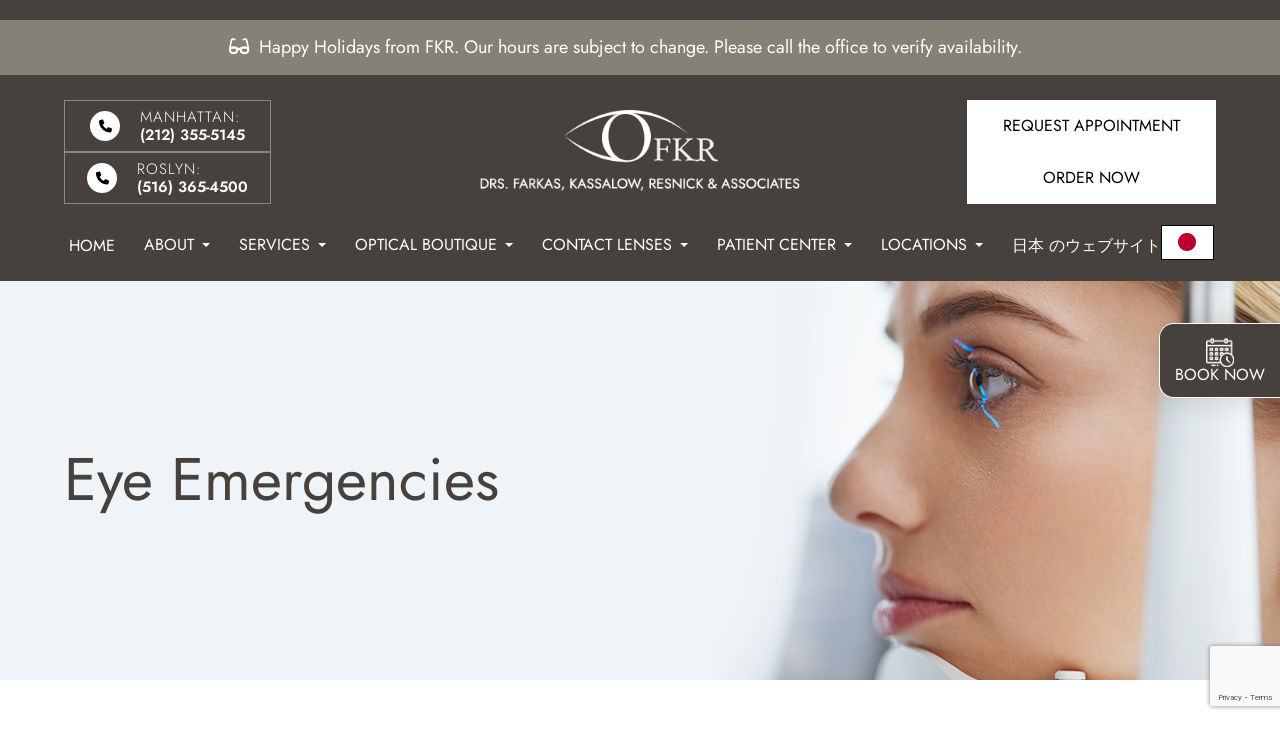

--- FILE ---
content_type: text/html; charset=UTF-8
request_url: https://www.eyewise.com/eye-emergencies.html
body_size: 25156
content:
<!DOCTYPE html>
<html lang="en-US"><head><meta charset="utf-8"><meta name="viewport" content="width=device-width, initial-scale=1, maximum-scale=1,user-scalable=0"><link rel="shortcut icon" type="image/x-icon" href="https://s3.amazonaws.com/static.organiclead.com/Site-96565d85-23d2-4fbf-a953-69d56c2fbdbd/HomepageAssetsV2/fav_icon.png"><link rel="stylesheet" href="https://cdnjs.cloudflare.com/ajax/libs/font-awesome/6.2.0/css/all.min.css" integrity="sha512-xh6O/CkQoPOWDdYTDqeRdPCVd1SpvCA9XXcUnZS2FmJNp1coAFzvtCN9BmamE+4aHK8yyUHUSCcJHgXloTyT2A==" crossorigin="anonymous" referrerpolicy="no-referrer"><meta name="google-site-verification" content="fcUw5btqoEHkJ_P0IyWJZkkYyB3KJw-H7-5eSkW52_A"><title>Eye Emergencies </title><link href="https://www.eyewise.com/css/bootstrap.min.css" rel="stylesheet" type="text/css"><link href="https://www.eyewise.com/css/common-global.css" rel="stylesheet" type="text/css"><link href="https://www.eyewise.com/css/site-overrides.css?jxl1571226072=jxl1571226072" rel="stylesheet" type="text/css"><link href="https://www.eyewise.com/css/pages/WebPage-cbbb8351-3bd3-4e9d-81a6-ab3357305f40.css?jxl1571226072=jxl1571226072" rel="stylesheet" type="text/css"><link rel="stylesheet" href="https://use.fontawesome.com/releases/v5.6.3/css/all.css" integrity="sha384-UHRtZLI+pbxtHCWp1t77Bi1L4ZtiqrqD80Kn4Z8NTSRyMA2Fd33n5dQ8lWUE00s/" crossorigin="anonymous"><link rel="stylesheet" href="//maxcdn.bootstrapcdn.com/font-awesome/4.7.0/css/font-awesome.min.css"><link href="https://fonts.googleapis.com/css?family=Jost:100,100i,200,200i,300,300i,400,400i,500,500i,600,600i,700,700i,800,800i,900,900i" rel="stylesheet"><link href="https://fonts.googleapis.com/css?family=Crimson+Text:400,400i,600i%7CPoppins:400,600%7CRoboto:400,700" rel="stylesheet"><link href="https://www.eyewise.com/styles/dependencies.css" rel="stylesheet"><link rel="stylesheet" type="text/css" href="//cdn.jsdelivr.net/npm/slick-carousel@1.8.1/slick/slick.css"><link href="https://www.eyewise.com/styles/default.css" rel="stylesheet"><link href="https://www.eyewise.com/styles/site.css" rel="stylesheet"><link href="https://www.eyewise.com/styles/header-style-5.css" rel="stylesheet"><link href="https://www.eyewise.com/styles/color_scheme_1.css" rel="stylesheet"><link href="https://www.eyewise.com/styles/homepage-slider.css" rel="stylesheet"><link href="https://www.eyewise.com/styles/homepage-slider-style-4.css" rel="stylesheet"><link href="https://www.eyewise.com/styles/homepage-cta.css" rel="stylesheet"><link href="https://www.eyewise.com/styles/homepage-welcome-style-4.css" rel="stylesheet"><link href="https://www.eyewise.com/styles/homepage-services.css" rel="stylesheet"><link href="https://www.eyewise.com/styles/homepage-team-style-4.css" rel="stylesheet"><link href="https://www.eyewise.com/styles/inner-team-style-4.css" rel="stylesheet"><link href="https://www.eyewise.com/styles/inner-team-style-5.css" rel="stylesheet"><link href="https://www.eyewise.com/styles/brand-and-insurance.css" rel="stylesheet"><link href="https://www.eyewise.com/styles/homepage-testimonials-1.css" rel="stylesheet"><link href="https://www.eyewise.com/styles/inner-contact-style-3.css" rel="stylesheet"><link href="https://www.eyewise.com/styles/footer-2.css" rel="stylesheet"><link href="https://www.eyewise.com/styles/global-sidebar-icons.css" rel="stylesheet"><link href="https://www.eyewise.com/styles/updates-css.css" rel="stylesheet"><link href="https://www.eyewise.com/styles/overrides.css" rel="stylesheet"><script>(function(w,d,s,l,i){w[l]=w[l]||[];w[l].push({'gtm.start':new Date().getTime(),event:'gtm.js'});var f=d.getElementsByTagName(s)[0],j=d.createElement(s),dl=l!='dataLayer'?'&l='+l:'';j.async=true;j.src='https://www.googletagmanager.com/gtm.js?id='+i+dl;f.parentNode.insertBefore(j,f);})(window,document,'script','dataLayer','GTM-TBL5HRVZ');</script><script>(function(w,d,s,l,i){w[l]=w[l]||[];w[l].push({'gtm.start':new Date().getTime(),event:'gtm.js'});var f=d.getElementsByTagName(s)[0],j=d.createElement(s),dl=l!='dataLayer'?'&l='+l:'';j.async=true;j.src='https://www.googletagmanager.com/gtm.js?id='+i+dl;f.parentNode.insertBefore(j,f);})(window,document,'script','dataLayer','GTM-TBL5HRVZ');</script><script src="https://www.google.com/recaptcha/api.js?render=6LfbleorAAAAAMwhg1qje0IjQxwY-PZ2NLxqb6aM"></script><script>function doCanvasCaptcha()
{$('.g-recaptcha-response').each(function(){var outerThis=this;grecaptcha.execute('6LfbleorAAAAAMwhg1qje0IjQxwY-PZ2NLxqb6aM',{action:'submit'}).then(function(token){$(outerThis).val(token);});});}
grecaptcha.ready(function(){doCanvasCaptcha();});setInterval(doCanvasCaptcha,90000);</script><meta name="robots" content="noindex"><script type="text/javascript">var _userway_config={position:3,size:'small',account:'sSEkA4Kkqq'};</script><script type="text/javascript" src="https://cdn.userway.org/widget.js"></script></head><body data-webroot="" data-page-id="WebPage-cbbb8351-3bd3-4e9d-81a6-ab3357305f40" data-page-name="eye-emergencies" data-siteid="Site-96565d85-23d2-4fbf-a953-69d56c2fbdbd" data-site="Site-96565d85-23d2-4fbf-a953-69d56c2fbdbd" class="default"> <div class="site-content"> <div id="ry-pg-header"> <div class="col-xs-12 "><div></div><div class="col-xs-12 hidden-xs hidden-sm module-34"><div class="top-banner"><p style="text-align: center;"><a data-cke-saved-href="https://www.eyewise.com/request-an-appointment.html" href="https://www.eyewise.com/request-an-appointment.html" data-toggle-value="" data-toggle-default-visible="false" data-toggle-show-animation="" data-toggle-hide-animation="" data-toggle-show-animation-options="{}" data-toggle-hide-animation-options="{}" id="" class="" target="_self"><em></em></a>Happy Holidays from FKR. Our hours are subject to change. Please call the office to verify availability.&#8203;&#8203;&#8203;&#8203;&#8203;&#8203;&#8203;<a data-cke-saved-href="https://www.eyewise.com/request-an-appointment.html" href="https://www.eyewise.com/request-an-appointment.html" data-toggle-value="" data-toggle-default-visible="false" data-toggle-show-animation="" data-toggle-hide-animation="" data-toggle-show-animation-options="{}" data-toggle-hide-animation-options="{}" class="" target="_self"><em></em></a></p></div><div class="col-xs-12 " style="z-index:9999;"></div><div class="col-xs-12 hidden-xs hidden-sm ry-container ry-container-1600"><div class="col-xs-12 ry-content"><div class="ry-flex module-34-top"><div class="module-34-top-left"> <a href="tel:212-355-5145" class="ry-btn ry-btn-primary ry-btn-phone"> <span class="ry-span-1"> <svg xmlns="http://www.w3.org/2000/svg" height="1em" viewbox="0 0 512 512"><path d="M164.9 24.6c-7.7-18.6-28-28.5-47.4-23.2l-88 24C12.1 30.2 0 46 0 64C0 311.4 200.6 512 448 512c18 0 33.8-12.1 38.6-29.5l24-88c5.3-19.4-4.6-39.7-23.2-47.4l-96-40c-16.3-6.8-35.2-2.1-46.3 11.6L304.7 368C234.3 334.7 177.3 277.7 144 207.3L193.3 167c13.7-11.2 18.4-30 11.6-46.3l-40-96z"></path></svg></span> <div class="text-group"> <span class="ry-span-2">Manhattan:</span> <span class="ry-span-3"> (212) 355-5145 </span> </div> </a> <a href="tel:516-365-4500" class="ry-btn ry-btn-primary ry-btn-phone"> <span class="ry-span-1"> <svg xmlns="http://www.w3.org/2000/svg" height="1em" viewbox="0 0 512 512"><path d="M164.9 24.6c-7.7-18.6-28-28.5-47.4-23.2l-88 24C12.1 30.2 0 46 0 64C0 311.4 200.6 512 448 512c18 0 33.8-12.1 38.6-29.5l24-88c5.3-19.4-4.6-39.7-23.2-47.4l-96-40c-16.3-6.8-35.2-2.1-46.3 11.6L304.7 368C234.3 334.7 177.3 277.7 144 207.3L193.3 167c13.7-11.2 18.4-30 11.6-46.3l-40-96z"></path></svg></span> <div class="text-group"> <span class="ry-span-2">Roslyn:</span> <span class="ry-span-3"> (516) 365-4500 </span> </div> </a></div> <div class="module-34-top-center"> <a href="https://www.eyewise.com/" class="ry-header-logo"> <img src="https://s3.amazonaws.com/static.organiclead.com/Site-96565d85-23d2-4fbf-a953-69d56c2fbdbd/HomepageAssetsV2/Logo_new_v3.png" alt="Drs. Farkas, Kassalow, Resnick &amp; Associates"></a></div> <div class="module-34-top-right"> <a href="https://www.eyewise.com/request-an-appointment.html" class="ry-btn ry-btn-primary white"> <span class="ry-span-2">Request Appointment</span> </a> <a href="https://www.eyewise.com/order-online.html" target="_blank" class="ry-btn ry-btn-primary black"> <span class="ry-span-2">Order Now</span> </a></div> </div><div id="live-btn" class="col-xs-12 " style="display:flex;justify-content:space-between;"></div></div></div><div class="clearfix "></div><div class="module-34-bot"><div class="ry-container ry-container-1280"> <div class="ry-menu"> <ul class="ry-nav"><li class=" " data-active=""><a href="https://www.eyewise.com/index.html">Home</a></li> <li class="dropdown  " role="presentation">
<a class="dropdown-toggle" data-toggle="dropdown" href="#" role="button" aria-haspopup="true" aria-expanded="false">
About<span class="caret"></span></a><ul class="dropdown-menu"><li class=" "><a href="https://www.eyewise.com/our-mission.html">Our Mission</a></li> <li class=" "><a href="https://www.eyewise.com/our-eye-doctors.html">Meet The Doctors</a></li> <li class=" "><a href="https://www.eyewise.com/practice-milestones.html">Practice Milestones</a></li>
</ul></li> <li class="dropdown  " role="presentation">
<a class="dropdown-toggle" data-toggle="dropdown" href="https://www.eyewise.com/services.html" role="button" aria-haspopup="true" aria-expanded="false">
Services<span class="caret"></span></a><ul class="dropdown-menu"><li class=" "><a href="https://www.eyewise.com/services/comprehensive-eye-exam.html">Comprehensive Eye Exam</a></li> <li class=" "><a href="https://www.eyewise.com/pediatric-eye-exams.html">Pediatric Eye Exam</a></li> <li class=" "><a href="https://www.eyewise.com/eye-disease-treatment.html">Eye Disease Management</a></li> <li class=" "><a href="https://www.eyewise.com/dry-eye-treatment.html">Dry Eye Treatment</a></li> <li class=" "><a href="https://www.eyewise.com/myopia-management.html">Myopia Management</a></li> <li class=" "><a href="https://www.eyewise.com/scleral-lenses.html">Scleral Lenses</a></li> <li class=" "><a href="https://www.eyewise.com/ortho-k.html">Ortho-K</a></li> <li class=" "><a href="https://www.eyewise.com/services/lipiflow.html">LipiFlow</a></li> <li class=" "><a href="https://www.eyewise.com/services/neurolens.html">Neurolens</a></li> <li class=" "><a href="https://www.eyewise.com/services/tearcare.html">TearCare</a></li> <li class=" active"><a href="https://www.eyewise.com/eye-emergencies.html">Eye Emergencies</a></li>
</ul></li> <li class="dropdown  " role="presentation">
<a class="dropdown-toggle" data-toggle="dropdown" href="#" role="button" aria-haspopup="true" aria-expanded="false">
Optical Boutique<span class="caret"></span></a><ul class="dropdown-menu"><li class=" "><a href="https://www.eyewise.com/frames.html">Designer Frames</a></li> <li class=" "><a href="https://www.eyewise.com/lens-designs.html">Lens Designs</a></li> <li class=" "><a href="https://www.eyewise.com/services/neurolens.html">Neurolens</a></li> <li class=" "><a href="https://www.eyewise.com/services/avulux.html">Avulux</a></li>
</ul></li> <li class="dropdown  " role="presentation">
<a class="dropdown-toggle" data-toggle="dropdown" href="https://www.eyewise.com/promotions.html" role="button" aria-haspopup="true" aria-expanded="false">
Contact Lenses<span class="caret"></span></a><ul class="dropdown-menu"><li class=" "><a href="https://www.eyewise.com/contact-lens-exam.html">Contact Lens Exam</a></li> <li class=" "><a href="https://www.eyewise.com/specialty-contact-lenses.html">Specialty Contact Lenses</a></li> <li class="third-level-container oc "><a href="#">Order Contact Lenses and Supplies</a></li> <li class="third-level oc "><a href="https://farkas.myclstore.com/" target="_blank">Soft Lenses</a></li> <li class="third-level oc "><a href="https://fs12.formsite.com/eyewise/form285741839/secure_index.html" target="_blank">Rigid and Custom Contact Lenses</a></li> <li class="third-level oc "><a href="https://eyewise.myeyestore.com/" target="_blank">Solutions &amp; Supplies</a></li>
</ul></li> <li class="dropdown  " role="presentation">
<a class="dropdown-toggle" data-toggle="dropdown" href="#" role="button" aria-haspopup="true" aria-expanded="false">
Patient Center<span class="caret"></span></a><ul class="dropdown-menu"><li class=" "><a href="https://admin.roya.com/sites/Site-96565d85-23d2-4fbf-a953-69d56c2fbdbd/request-an-appointment.html">Schedule An Appointment</a></li> <li class="ry-open-link "><a href="https://fs12.formsite.com/eyewise/bnjwbgbakm/fill?id69=1&amp;id70=1&amp;id58=YourValue6&amp;id59=YourValue7&amp;id80=YourValue8&amp;id60=YourValue10&amp;id61=YourValue11&amp;id62=YourValue12&amp;id63=1&amp;id64=YourValue14&amp;id65=YourValue15&amp;id66=YourValue16&amp;id82=YourValue18&amp;id72=YourValue19&amp;id73=1&amp;id75=YourValue22&amp;id77=YourValue23&amp;id76=YourValue24" target="_blank">Pay Online</a></li> <li class="ry-open-link "><a href="https://fs12.formsite.com/eyewise/j1t2mmdtwb/index.html" target="_blank">Service Plan Renewal</a></li> <li class="third-level-container reviews "><a href="#">Testimonials </a></li> <li class="third-level reviews "><a href="https://www.google.com/search?q=Farkas+Kassalow+Resnick+NYC&amp;rlz=1C1JZAP_enUS968US968&amp;oq=Farkas+Kassalow+Resnick+NYC&amp;gs_lcrp=EgZjaHJvbWUyBggAEEUYOTIHCAEQIRigATIHCAIQIRirAjIHCAMQIRirAtIBBzQ2NmowajeoAgCwAgA&amp;sourceid=chrome&amp;ie=UTF-8">NYC</a></li> <li class="third-level reviews "><a href="https://www.google.com/search?q=Farkas+Kassalow+Resnick+Roslyn+&amp;sca_esv=594457451&amp;rlz=1C1JZAP_enUS968US968&amp;ei=efiOZd-AM5LakPIPuu2IiAw&amp;ved=0ahUKEwifocT3jLWDAxUSLUQIHbo2AsEQ4dUDCBA&amp;uact=5&amp;oq=Farkas+Kassalow+Resnick+Roslyn+&amp;gs_lp=Egxnd3Mtd2l6LXNlcnAiH0ZhcmthcyBLYXNzYWxvdyBSZXNuaWNrIFJvc2x5biAyBRAhGKABMgUQIRigATIFECEYoAEyBRAhGKABSJsBUABYAHAAeACQAQCYAZABoAGQAaoBAzAuMbgBA8gBAPgBAeIDBBgAIEGIBgE&amp;sclient=gws-wiz-serp">Roslyn</a></li> <li class=" "><a href="https://www.eyewise.com/faqs.html">FAQs</a></li> <li class=" "><a href="https://www.eyewise.com/blog.html" target="_blank">Blog</a></li> <li class=" "><a href="https://www.eyewise.com/order-online.html">Order Contact Lenses</a></li>
</ul></li> <li class="dropdown  " role="presentation">
<a class="dropdown-toggle" data-toggle="dropdown" href="#" role="button" aria-haspopup="true" aria-expanded="false">
Locations<span class="caret"></span></a><ul class="dropdown-menu"><li class=" "><a href="https://www.eyewise.com/manhattan-office.html">Manhattan</a></li> <li class=" "><a href="https://www.eyewise.com/roslyn-new-office.html">Roslyn</a></li>
</ul></li> <li class="ry-open-link jpn " data-active=""><a href="https://www.eyewise.com/japanese.html">&#26085;&#26412; &#12398;&#12454;&#12455;&#12502;&#12469;&#12452;&#12488;</a></li> </ul></div></div></div></div><div class="col-xs-12 hidden-md hidden-lg module-35"><div class="top-banner"><p style="text-align: center;"><a data-cke-saved-href="https://www.eyewise.com/request-an-appointment.html" href="https://www.eyewise.com/request-an-appointment.html" data-toggle-value="" data-toggle-default-visible="false" data-toggle-show-animation="" data-toggle-hide-animation="" data-toggle-show-animation-options="{}" data-toggle-hide-animation-options="{}" id="" class="" target="_self"><em>Book Your Appointment Today!</em></a></p></div><div class="module-35-header-container"><div class="module-35-header-left"> <div class="mobile-nav"> <button class="hamburger hamburger--collapse" type="button"> <div class="flex-btn"> <span class="hamburger-box"><span class="hamburger-inner"></span></span> </div> </button> </div></div> <div class="module-35-header-center"> <a href="https://www.eyewise.com/" class="ry-mobile-logo"> <img src="https://s3.amazonaws.com/static.organiclead.com/Site-96565d85-23d2-4fbf-a953-69d56c2fbdbd/HomepageAssetsV2/Logo_new_v3.png" alt="" class="img-responsive"></a></div> <div class="module-35-header-right"> <div class="mobile-button"> <a class="phone-location" href="https://www.eyewise.com/call-us-today.html"> <svg xmlns="http://www.w3.org/2000/svg" width="16" height="16" fill="currentColor" class="bi bi-telephone-fill" viewbox="0 0 16 16"><path fill-rule="evenodd" d="M1.885.511a1.745 1.745 0 0 1 2.61.163L6.29 2.98c.329.423.445.974.315 1.494l-.547 2.19a.678.678 0 0 0 .178.643l2.457 2.457a.678.678 0 0 0 .644.178l2.189-.547a1.745 1.745 0 0 1 1.494.315l2.306 1.794c.829.645.905 1.87.163 2.611l-1.034 1.034c-.74.74-1.846 1.065-2.877.702a18.634 18.634 0 0 1-7.01-4.42 18.634 18.634 0 0 1-4.42-7.009c-.362-1.03-.037-2.137.703-2.877L1.885.511z"></path></svg></a> <a href="https://www.eyewise.com/order-online.html" target="_blank"> <img src="https://s3.amazonaws.com/static.organiclead.com/Site-96565d85-23d2-4fbf-a953-69d56c2fbdbd/HomepageAssetsV2/icon_3.png"></a> <a href="https://www.eyewise.com/request-an-appointment.html"> <svg xmlns="http://www.w3.org/2000/svg" width="16" height="16" fill="currentColor" class="bi bi-calendar3" viewbox="0 0 16 16"><path d="M14 0H2a2 2 0 0 0-2 2v12a2 2 0 0 0 2 2h12a2 2 0 0 0 2-2V2a2 2 0 0 0-2-2zM1 3.857C1 3.384 1.448 3 2 3h12c.552 0 1 .384 1 .857v10.286c0 .473-.448.857-1 .857H2c-.552 0-1-.384-1-.857V3.857z"></path><path d="M6.5 7a1 1 0 1 0 0-2 1 1 0 0 0 0 2zm3 0a1 1 0 1 0 0-2 1 1 0 0 0 0 2zm3 0a1 1 0 1 0 0-2 1 1 0 0 0 0 2zm-9 3a1 1 0 1 0 0-2 1 1 0 0 0 0 2zm3 0a1 1 0 1 0 0-2 1 1 0 0 0 0 2zm3 0a1 1 0 1 0 0-2 1 1 0 0 0 0 2zm3 0a1 1 0 1 0 0-2 1 1 0 0 0 0 2zm-9 3a1 1 0 1 0 0-2 1 1 0 0 0 0 2zm3 0a1 1 0 1 0 0-2 1 1 0 0 0 0 2zm3 0a1 1 0 1 0 0-2 1 1 0 0 0 0 2z"></path></svg></a> </div></div> <div class="flex-item mobile_menu"> <nav id="mobile_menu"><ul id="menu_container"></ul></nav></div></div></div></div> </div> <div id="ry-pg-banner"> <div class="col-xs-12 ry-bnr-wrp ry-el-bg"><div class="col-xs-12 "><img src="https://s3.amazonaws.com/static.organiclead.com/Site-96565d85-23d2-4fbf-a953-69d56c2fbdbd/InnerAssets/insidebanner_1.png" loading="lazy" alt="" class="img-responsive"></div></div><div class="col-xs-12 ry-bnr-wrp ry-el-bg"><div class="col-xs-12 "><img src="https://s3.amazonaws.com/static.organiclead.com/Site-96565d85-23d2-4fbf-a953-69d56c2fbdbd/InnerAssets/insidebanner_2.png" loading="lazy" alt="" class="img-responsive"></div></div><div class="col-xs-12 ry-bnr-wrp ry-el-bg"><div class="col-xs-12 "><img src="https://s3.amazonaws.com/static.organiclead.com/Site-96565d85-23d2-4fbf-a953-69d56c2fbdbd/InnerAssets/insidebanner_3.png" loading="lazy" alt="" class="img-responsive"></div></div><div class="col-xs-12 ry-bnr-wrp ry-el-bg"><div class="col-xs-12 "><img src="https://s3.amazonaws.com/static.organiclead.com/Site-96565d85-23d2-4fbf-a953-69d56c2fbdbd/InnerAssets/insidebanner_4.png" loading="lazy" alt="" class="img-responsive"></div></div><div class="col-xs-12 ry-bnr-wrp ry-el-bg"><div class="col-xs-12 "><img src="https://s3.amazonaws.com/static.organiclead.com/Site-96565d85-23d2-4fbf-a953-69d56c2fbdbd/InnerAssets/insidebanner_5.png" loading="lazy" alt="" class="img-responsive"></div></div><div class="col-xs-12 ry-bnr-wrp ry-el-bg"><div class="col-xs-12 "><img src="https://s3.amazonaws.com/static.organiclead.com/Site-96565d85-23d2-4fbf-a953-69d56c2fbdbd/InnerAssets/insidebanner_6.png" loading="lazy" alt="" class="img-responsive"></div></div><div class="col-xs-12 ry-bnr-wrp ry-el-bg"><div class="col-xs-12 "><img src="https://s3.amazonaws.com/static.organiclead.com/Site-96565d85-23d2-4fbf-a953-69d56c2fbdbd/InnerAssets/insidebanner_7.png" loading="lazy" alt="" class="img-responsive"></div></div><div class="col-xs-12 ry-pg-title"><div class="col-xs-12 ry-container"><div><h1>Eye Emergencies</h1></div></div></div> </div> <div id="ry-pg-content"> <div id="ry-pg-body" class="col-xs-12 ry-section full-width-page"><div class="col-xs-12 ry-container"><div class="col-xs-12 ry-content ry-flex"><div class="col-xs-12 "><div class="col-xs-12 ry-photo right"><img src="https://s3.amazonaws.com/static.organiclead.com/Site-1409c63e-f205-4b51-aed7-ef3c9a277552/28.jpg" loading="lazy" alt="Eye Emergencies" class="img-responsive"></div><div><p></p><p>Eye emergencies cover a range of incidents and conditions such as; trauma, cuts, scratches, foreign objects in the eye, burns, chemical exposure, photic retinopathy, and blunt injuries&nbsp;to the eye or eyelid. Since the eye is easily damaged, serious complications can occur from an eye injury thus, any of these conditions without proper treatment can lead to a partial loss of vision or even permanent blindness. Likewise, certain eye infections, other medical conditions, such as blood clots or glaucoma, and eye problems such as a&nbsp;painful red eye or vision loss that are not due to injury also need urgent medical attention.<br>&nbsp;</p><h4>Depending on the type of injury, any of the following symptoms may be present:</h4><ul><li><p>Bleeding or other discharge from or around the eye</p></li><li><p>Bruising</p></li><li><p>Decreased vision</p></li><li><p>Double vision</p></li><li><p>Loss of vision, total or partial, in one eye or both</p></li><li><p>Pupils of unequal size</p></li><li><p>Eye pain</p></li><li><p>New or severe headaches</p></li><li><p>Itchy eyes</p></li><li><p>Redness or bloodshot appearance</p></li><li><p>A sensation of something in the eye</p></li><li><p>Sensitivity to light</p></li><li><p>Stinging or burning in the eye</p></li><li><p>One eye is not moving like the other</p></li><li><p>One eye is sticking out or bulging</p></li><li><p>Nausea or headache occurring with eye pain (this may be a symptom of glaucoma or stroke).</p></li></ul><p><br><strong>A black eye </strong>is usually caused by direct trauma to the eye or face, causing a bruise resulting from bleeding under the skin. The skin around the eye turns black and blue, gradually becoming purple, green, and yellow over several days. Swelling of the eyelid and tissues around the eye may also occur. The abnormal color usually disappears within 2 weeks.<br><br>A blow to the eye can potentially damage the inside of the eye. Trauma is also a common cause of hyphemia, which is blood inside the front of the eye and is often due to a direct hit to the eye from a ball. Besides, certain types of skull fractures can cause bruising around the eyes, even without direct injury to the eye.<br><br><strong>A chemical injury</strong> to the eye can be caused by a work-related accident, common household products such as cleaning solutions, garden chemicals, solvents, or other types of chemicals. Fumes and aerosols can also cause chemical burns. With acid burns, the haze on the cornea often clears and there is a good chance of recovery. However, alkaline substances such as lime, lye, drain cleaners, and sodium hydroxide found in refrigeration equipment may cause permanent damage to the cornea. It is important to flush out the eye with large amounts of clean water or salt water (saline).<br>&nbsp;</p></div><div><p></p><p>Photic retinopathy, also known as foveomacular retinitis or solar retinopathy, is damage to the eye's retina, particularly the macula, from prolonged exposure to solar radiation or other bright light, e.g., lasers or arc welders. It usually occurs due to staring at the sun, watching a solar eclipse, or viewing an ultraviolet, Illuminant D65, or other bright light. Immediate evaluation by your doctor is advised.<br><br>In case of an eye injury, cut or trauma, gently apply a clean cold compress to the eye to reduce swelling and help stop the&nbsp;bleeding.&nbsp;Do not, however, apply pressure to control bleeding. If blood is pooling in the eye, cover both eyes with a clean cloth or sterile dressing. And, call your doctor immediately.<br><br>In case of eye injury be sure <strong>NOT</strong> to:</p><ul><li><p>rub or apply pressure to your eye</p></li><li><p>try to remove foreign objects that are stuck in any part of your eye</p></li><li><p>use tweezers or any other tools in your eye (cotton swabs can be used, but only on the eyelid)</p></li><li><p>put medications or ointments in the eye</p></li></ul><p>&nbsp;</p><p>As for contact lenses wearers, attempting to remove your contacts can make the injury worse. The only exceptions to this rule are in situations where there is a chemical injury and the lenses didn&rsquo;t flush out with water, or where immediate medical help cannot be received.<br>&nbsp;</p><h4>How to prevent eye injuries</h4><p>Eye injuries can happen anywhere. Accidents can happen during high-risk activities, but also in places where you least expect them. There are things that can be done to decrease the risk of eye injuries, including wearing protective eyewear when using power tools or engaging in high-risk sporting events, following the directions carefully when working with chemicals or cleaning supplies, keeping scissors, knives, and other sharp instruments away from young children, and&nbsp;keeping a distance from amateur fireworks.<br><br>To decrease the chances of developing permanent eye damage, immediate medical evaluation is necessary in the event of an eye injury.</p></div></div></div></div></div> </div> <div id="ry-footer"> <div class="col-xs-12 "><div></div><div class="col-xs-12 col-sm-12 module-44"><div class="col-xs-12 ry-footer-copyright"><div class="col-xs-12 ry-container"><div class="col-xs-12 col-sm-12 col-md-6 col-lg-6 ry-left"><div class="theme_special_text_color"><p><span class="span-2">&copy; 2025 Drs. Farkas, Kassalow, Resnick &amp; Associates</span></p></div><div class="col-xs-12 photo"><img src="https://s3.amazonaws.com/static.organiclead.com/Site-96565d85-23d2-4fbf-a953-69d56c2fbdbd/HomepageAssets/logo_amemberofvisionsource.png" loading="lazy" alt="" class="img-responsive"></div></div><div class="col-xs-12 col-sm-12 col-md-6 col-lg-6 ry-right"><div class="col-xs-12 nopadding powered"><div><p>Powered by:</p></div><img src="https://s3.amazonaws.com/static.organiclead.com/Site-2ee61591-bd3f-4b94-8583-7fc4d52f01b0/index_img/roya_logo_2017_small.png" loading="lazy" title="Roya" alt="" class="img-responsive" data-url="http://www.roya.com/?utm_source=eyewise.com&amp;utm_campaign=poweredby" data-target="_blank"></div></div></div></div></div></div> </div> </div> <div class="modal fade ry-modal" id="aptReqModal" tabindex="-1" role="dialog" aria-labelledby="myModalLabel" aria-hidden="true"> <div class="modal-dialog"> <div class="modal-content"> <div class="modal-header"> <button type="button" class="close" data-dismiss="modal" aria-hidden="true">&times;</button> <h4 class="modal-title" id="myModalLabel">Appointment Request</h4> </div> <div class="modal-body"> <div id="aptModal" class="col-xs-12 ry-modal ry-form"><div class="col-xs-12 ry-content"><div class="ry-text"><p>At Drs. Farkas, Kassalow, Resnick &amp; Associates, we provide the highest quality eye care to all our patients. Schedule your appointment today.</p></div></div> <form id="form-6953f3eb03c57" class="cmsForm " data-hide-after-submit="" data-meta="[base64]" data-signature="9b92a2056870ca89953ec63d5a6d6332795ae9315a11998508382fe4c959d0d4"> <div class="fieldset"><div class="col-xs-12 "><div class="form-group required" data-type="text" data-required="true"> <input name="Name" value="" id="Name" type="text" placeholder="Name*" class="form-control"></div></div><div class="col-xs-12 "><div class="form-group required" data-validation="^(([0-9]{1})*[- .(]*([0-9]{3})[- .)]*[0-9]{3}[- .]*[0-9]{4})+$" data-errormsg="Invalid Phone Number" data-type="text" data-required="true"> <input name="Phone_Number" value="" id="Phone_Number" type="text" placeholder="Phone Number*" class="form-control"></div></div><div class="col-xs-12 "><div class="form-group required" data-validation="^[a-zA-Z0-9._%-]+@[a-zA-Z0-9.-]+\.[a-zA-Z]{2,4}$" data-errormsg="Invalid Email Address" data-type="text" data-required="true"> <input name="Email" value="" id="Email" type="text" placeholder="Email*" class="form-control"></div></div><div class="col-xs-12 input-field-wrap"><div class="form-group " data-type="text" data-required="true"> <input data-datepicker name="Appointment_Date" value="" id="Appointment_Date" type="text" placeholder="Date" class="form-control"></div></div><div class="col-xs-12 "><div class="form-group " data-type="text" data-required="false"> <select name="Time" id="Time" class="form-control" title=""><option value="8:00 am">8:00 am</option><option value="9:00 am">9:00 am</option><option value="10:00 am">10:00 am</option><option value="11:00 am">11:00 am</option><option value="1:00pm">1:00pm</option><option value="2:00pm">2:00pm</option><option value="3:00pm">3:00pm</option><option value="4:00pm">4:00pm</option></select></div></div><div class="col-xs-12 "><div class="form-group " data-type="text" data-required="true"> <textarea name="Message" id="Message" placeholder="Message" class="form-control"></textarea></div></div><div class="form-group" data-type="submit"> <input ga-on="click" ga-event-action="Click" ga-event-category="Conversion Activity" ga-event-label="Form Submission" type="submit" class="ry-btn ry-btn-primary" value="Submit"></div></div><div class="container-fluid" style="padding: 0;"> <div class="alert alert-success hidden">Thank you. We will connect with you shortly.</div> <div class="alert alert-danger alert-missing-fields hidden">You are missing required fields.</div> <div class="alert alert-danger alert-custom-errors hidden">Dynamic Error Description</div> <div class="alert alert-danger alert-processing-error hidden">There was an error processing this form.</div></div> <input type="hidden" name="g-recaptcha-response" id="g-recaptcha-response17671096111451733964" class="g-recaptcha-response"></form></div><div class="clearfix "></div> </div> <div class="modal-footer"> </div> </div> </div></div> <div class="modal fade ry-modal" id="repModal" tabindex="-1" role="dialog" aria-labelledby="myModalLabel" aria-hidden="true"> <div class="modal-dialog"> <div class="modal-content"> <div class="modal-header"> <button type="button" class="close" data-dismiss="modal" aria-hidden="true">&times;</button> </div> <div class="modal-body"> <div class="col-xs-12 modal-show"><div class="col-xs-12 modal-content-box"><div class="heading"><h2 style="text-align: center;">Thank You!</h2></div><div class="clearfix "></div><div class="published-copy text"><p style="text-align: center;">We've copied your review, after you click 'Publish' please paste your review by selecting 'ctrl' + 'v' into the review comments section.</p><div style="text-align: center;"><a data-cke-saved-href="javascript:;" href="javascript:;" data-toggle-value="" data-toggle-default-visible="false" data-toggle-show-animation="" data-toggle-hide-animation="" data-toggle-show-animation-options="{}" data-toggle-hide-animation-options="{}" id="" class="btn btn-primary ry-btn ry-btn-primary" target="_blank">Publish to <span class="span-2">Social</span></a></div></div><div class="clearfix "></div></div></div> </div> <div class="modal-footer"> </div> </div> </div></div> <div class="modal fade" id="leadModal" tabindex="-1" role="dialog" aria-labelledby="basicModal" aria-hidden="true"> <div class="modal-dialog"> <div class="modal-content"> <div class="modal-body"></div> <div class="modal-footer"> <button type="button" class="btn btn-default" data-dismiss="modal">Close</button> </div> </div> </div></div> <input class="root" type="hidden" value="https://www.eyewise.com/"><script>var siteRoot="https://www.eyewise.com/";var siteExtension=".html";</script><script type="text/javascript" src="https://www.eyewise.com/js/common.js?jxl1571226072=jxl1571226072"></script><!--[if lt IE 9]>
                <script src="https://www.eyewise.com/js/html5shiv.min.js"></script>
                <script src="https://www.eyewise.com/js/respond.min.js"></script>
            <![endif]--><script src="https://www.eyewise.com/js/jquery-ui.js?jxl1571226072=jxl1571226072"></script><script src="https://www.eyewise.com/js/datePickerWidget.js?jxl1571226072=jxl1571226072"></script><script>$(function(){datePickerWidget.init('mm/dd/yyyy')});</script><script async src="https://www.googletagmanager.com/gtag/js"></script><script>window.dataLayer=window.dataLayer||[];function gtag(){dataLayer.push(arguments);}
gtag('js',new Date());gtag('config','G-G567WM0D93');</script><script src="https://www.eyewise.com/scripts/dependencies.js" defer></script><script src="https://maps.googleapis.com/maps/api/js?key=AIzaSyAhaHnrS-5CkYV1JHndIjf4QCmHB-4eQW4"></script><script src="https://www.eyewise.com/scripts/inner-contact-map.js"></script><script type="text/javascript" src="//cdn.jsdelivr.net/npm/slick-carousel@1.8.1/slick/slick.min.js"></script><script src="https://www.eyewise.com/scripts/main.js" defer></script><script src="https://www.eyewise.com/scripts/menu.js" defer></script><script src="https://www.eyewise.com/scripts/homepage-team-style-4.js"></script><script src="https://www.eyewise.com/scripts/brands.js" defer></script><script src="https://www.eyewise.com/scripts/slider-pro.js"></script><script src="https://www.eyewise.com/scripts/masonry.js"></script><script>$(function(){themeLayout.init("https://www.eyewise.com/",JSON.parse(atob("[base64]/[base64]")));});</script><div class="col-xs-12 "><div><div class="col-xs-12"> <div> <div class="icon-bar"> <a href="https://admin.roya.com/sites/Site-96565d85-23d2-4fbf-a953-69d56c2fbdbd/request-an-appointment.html" class="appointment"> <img src="https://static.royacdn.com/Site-121d4509-beb0-4ed6-8ad2-63aa108ca994/Icons/calendar_icon.png"><span class="icon-text">Book Now</span> </a> </div> </div></div></div></div> <noscript><iframe src="https://www.googletagmanager.com/ns.html?id=GTM-TBL5HRVZ" height="0" width="0" style="display:none;visibility:hidden"></iframe></noscript> <noscript><iframe src="https://www.googletagmanager.com/ns.html?id=GTM-TBL5HRVZ" height="0" width="0" style="display:none;visibility:hidden"></iframe></noscript> <div class="modal fade login" id="loginModal"> <div class="modal-dialog animated"> <div class="modal-content"> <div class="modal-header"> <button type="button" class="close" data-dismiss="modal" aria-hidden="true">&times;</button> <h4 class="modal-title">Login</h4> </div> <div class="modal-body"> <div class="box"> <div class="content"> <div class="error"></div> <div class="form loginBox"> <form method="post" action="/login" accept-charset="UTF-8"> <input type="hidden" name="login_filter_action" value="login"><input id="_login_email" class="form-control" type="text" placeholder="Email" name="email"><input id="_login_password" class="form-control" type="password" placeholder="Password" name="password"><input class="btn btn-default btn-login" type="submit" value="Login"><br><a href="#" class="forgotPasswordLink">Forgot Password?</a> <br><h3>OR</h3> <div class="social-btns"> <a href="https://admin.roya.com/front-site/hybrid-login/?site=Site-96565d85-23d2-4fbf-a953-69d56c2fbdbd&amp;service=Facebook&amp;ts=1767850043&amp;ref=https%3A%2F%2Fwww.eyewise.com%2Feye-emergencies.html&amp;token=4042443b8f682dea5791eb89c52fc4206cb9719e9cc5824c0b440e4eed70953d" class="btn btn-lg col-xs-12 btn-social btn-facebook v-margin-5"><span class="fa fa-facebook"></span> Sign in with Facebook</a><a href="https://admin.roya.com/front-site/hybrid-login?site=Site-96565d85-23d2-4fbf-a953-69d56c2fbdbd&amp;service=Google&amp;ts=1767850043&amp;ref=https%3A%2F%2Fwww.eyewise.com%2Feye-emergencies.html&amp;token=bf2691fba8f1bb303943a8becfc502a30b4580ab6b6bbc8647708cf53b94dbd4" class="btn btn-lg col-xs-12 btn-social btn-google v-margin-5"><span class="fa fa-google"></span> Sign in with Google</a> </div> </form> <form method="post" action="/forgotPassword" accept-charset="UTF-8" class="forgotPasswordForm"> <input type="hidden" name="login_filter_action" value="forgot"><br><div class="resetPassworderror"></div> <br><input id="_forgotPassword_email" class="form-control" type="text" placeholder="Email" name="email"><input class="btn btn-default btn-resetPassword" type="submit" value="Send new password"></form> </div> <div class="form registerBox"> <form method="post" action="/register" accept-charset="UTF-8"> <input type="hidden" name="login_filter_action" value="register"><input id="_register_email" class="form-control" type="text" placeholder="Email" name="email"><input id="_register_firstname" class="form-control" type="text" placeholder="First Name" name="firstName"><input id="_register_lastname" class="form-control" type="text" placeholder="Last Name" name="lastName"><input id="_register_phone" class="form-control" type="text" placeholder="Phone" name="phone"><input id="_register_password" class="form-control" type="password" placeholder="Password" name="password"><input id="_register_password_confirmation" class="form-control" type="password" placeholder="Repeat Password" name="password_confirmation"><input class="btn btn-default btn-register" type="submit" value="Create account"></form> </div> </div> </div> </div> <div class="modal-footer"> <div class="forgot login-footer"> <span>Looking to <a class="loginWidgetViewRegisterFormBtn" href="#">create an account</a> ?</span> </div> <div class="forgot register-footer"> <span>Already have an account?</span> <a class="loginWidgetViewLoginFormBtn" href="#">Login</a> </div> </div> </div> </div></div> <div class="modal fade saveSearch" id="saveSearchModal"> <div class="modal-dialog animated"> <div class="modal-content"> <div class="modal-header"> <button type="button" class="close" data-dismiss="modal" aria-hidden="true">&times;</button> <h4 class="modal-title">Save Search</h4> </div> <div class="modal-body"> <div class="box"> <div class="content"> <div class="saved_search_error"></div> <div class="form saveSearchBox"> <form method="post" action="/saveSearch" accept-charset="UTF-8"> <input id="_saved_search_name" class="form-control" type="text" placeholder="Name your search" name="saved_search_name"><br><input class="btn btn-primary btn-save-search" type="submit" value="Save"></form> </div> </div> </div> </div> </div> </div></div> <div class="modal fade savedSearch" id="savedSearchListModal"> <div class="modal-dialog animated"> <div class="modal-content"> <div class="modal-header"> <button type="button" class="close" data-dismiss="modal" aria-hidden="true">&times;</button> <h4 class="modal-title">Saved Searches</h4> </div> <div class="modal-body"> <div class="box"> <div class="content"> <div class="saved_search_error"></div> <div class="savedSearchList"> <ul class="savedSearches list-group"></ul></div> </div> </div> </div> </div> </div></div> <script>window.canvasConfirm=(title,message,buttons,footerMessage)=>{const modal=$('#globalConfirmModal');modal.find('.modal-title').html(title);modal.find('.modal-body').html(message);const footer=modal.find('.modal-footer');footer.html('');buttons.forEach(btnData=>{const btn=$('<button/>');btn.html(btnData['text']||'Confirm');btn.attr('class',btnData['className']||'');const defaultFn=()=>{console.log('no callback configured');};const cb=btnData['callback']||defaultFn;btn.on('click',(event)=>{cb(event,modal)});footer.append(btn);});footer.append(footerMessage);modal.modal('show');};</script><div class="modal fade confirm-modal" id="globalConfirmModal"> <div class="modal-dialog" role="document"> <div class="modal-content"> <div class="modal-header"> <button type="button" class="close" data-dismiss="modal" aria-label="Close"><span aria-hidden="true">&times;</span></button> <h4 class="modal-title">Modal title</h4> </div> <div class="modal-body"> <p>One fine body&hellip;</p> </div> <div class="modal-footer"> <button type="button" class="btn btn-default" data-dismiss="modal">Close</button> <button type="button" class="btn btn-primary">Save changes</button> </div> </div> </div></div> <div class="modal fade updateProfile" id="updateProfileModal"> <div class="modal-dialog animated"> <div class="modal-content"> <div class="modal-header"> <button type="button" class="close" data-dismiss="modal" aria-hidden="true">&times;</button> <h4 class="modal-title">Update Profile</h4> </div> <div class="modal-body"> <div class="updateProfileerror"></div> <div class="form updateProfileBox"> <form method="post" action="/updateProfile" accept-charset="UTF-8" class="form-horizontal"> <input type="hidden" name="login_filter_action" value="update-profile"><input type="hidden" name="_id" value=""><div class="form-group"> <label for="_updateProfile_email" class="col-sm-3 control-label">Email</label> <div class="col-sm-9"> <input id="_updateProfile_email" class="form-control" type="text" placeholder="" name="email" value=""></div> </div> <div class="form-group"> <label for="_updateProfile_firstname" class="col-sm-3 control-label">Name</label> <div class="col-sm-9"> <input id="_updateProfile_firstname" class="form-control" type="text" placeholder="" name="name" value=""></div> </div> <div class="form-group"> <label for="_updateProfile_password" class="col-sm-3 control-label">Password</label> <div class="col-sm-9"> <input id="_updateProfile_password" class="form-control" type="password" placeholder="leave empty to remain unchanged" name="password"></div> </div> <div class="form-group"> <label for="_updateProfile_password_confirmation" class="col-sm-3 control-label">Confirm Password</label> <div class="col-sm-9"> <input id="_updateProfile_password_confirmation" class="form-control" type="password" placeholder="leave empty to remain unchanged" name="password_confirmation"></div> </div> <div class="form-group"> <div class="col-sm-offset-2 col-sm-10"> <input class="btn btn-primary btn-update-profile pull-right" type="submit" value="Update Your Profile"></div> </div> </form> </div> </div> <div class="modal-footer" style="border-top:none;"> </div> </div> </div></div></body></html>


--- FILE ---
content_type: text/html; charset=utf-8
request_url: https://www.google.com/recaptcha/api2/anchor?ar=1&k=6LfbleorAAAAAMwhg1qje0IjQxwY-PZ2NLxqb6aM&co=aHR0cHM6Ly93d3cuZXlld2lzZS5jb206NDQz&hl=en&v=9TiwnJFHeuIw_s0wSd3fiKfN&size=invisible&anchor-ms=20000&execute-ms=30000&cb=wyg4dmqncogs
body_size: 48103
content:
<!DOCTYPE HTML><html dir="ltr" lang="en"><head><meta http-equiv="Content-Type" content="text/html; charset=UTF-8">
<meta http-equiv="X-UA-Compatible" content="IE=edge">
<title>reCAPTCHA</title>
<style type="text/css">
/* cyrillic-ext */
@font-face {
  font-family: 'Roboto';
  font-style: normal;
  font-weight: 400;
  font-stretch: 100%;
  src: url(//fonts.gstatic.com/s/roboto/v48/KFO7CnqEu92Fr1ME7kSn66aGLdTylUAMa3GUBHMdazTgWw.woff2) format('woff2');
  unicode-range: U+0460-052F, U+1C80-1C8A, U+20B4, U+2DE0-2DFF, U+A640-A69F, U+FE2E-FE2F;
}
/* cyrillic */
@font-face {
  font-family: 'Roboto';
  font-style: normal;
  font-weight: 400;
  font-stretch: 100%;
  src: url(//fonts.gstatic.com/s/roboto/v48/KFO7CnqEu92Fr1ME7kSn66aGLdTylUAMa3iUBHMdazTgWw.woff2) format('woff2');
  unicode-range: U+0301, U+0400-045F, U+0490-0491, U+04B0-04B1, U+2116;
}
/* greek-ext */
@font-face {
  font-family: 'Roboto';
  font-style: normal;
  font-weight: 400;
  font-stretch: 100%;
  src: url(//fonts.gstatic.com/s/roboto/v48/KFO7CnqEu92Fr1ME7kSn66aGLdTylUAMa3CUBHMdazTgWw.woff2) format('woff2');
  unicode-range: U+1F00-1FFF;
}
/* greek */
@font-face {
  font-family: 'Roboto';
  font-style: normal;
  font-weight: 400;
  font-stretch: 100%;
  src: url(//fonts.gstatic.com/s/roboto/v48/KFO7CnqEu92Fr1ME7kSn66aGLdTylUAMa3-UBHMdazTgWw.woff2) format('woff2');
  unicode-range: U+0370-0377, U+037A-037F, U+0384-038A, U+038C, U+038E-03A1, U+03A3-03FF;
}
/* math */
@font-face {
  font-family: 'Roboto';
  font-style: normal;
  font-weight: 400;
  font-stretch: 100%;
  src: url(//fonts.gstatic.com/s/roboto/v48/KFO7CnqEu92Fr1ME7kSn66aGLdTylUAMawCUBHMdazTgWw.woff2) format('woff2');
  unicode-range: U+0302-0303, U+0305, U+0307-0308, U+0310, U+0312, U+0315, U+031A, U+0326-0327, U+032C, U+032F-0330, U+0332-0333, U+0338, U+033A, U+0346, U+034D, U+0391-03A1, U+03A3-03A9, U+03B1-03C9, U+03D1, U+03D5-03D6, U+03F0-03F1, U+03F4-03F5, U+2016-2017, U+2034-2038, U+203C, U+2040, U+2043, U+2047, U+2050, U+2057, U+205F, U+2070-2071, U+2074-208E, U+2090-209C, U+20D0-20DC, U+20E1, U+20E5-20EF, U+2100-2112, U+2114-2115, U+2117-2121, U+2123-214F, U+2190, U+2192, U+2194-21AE, U+21B0-21E5, U+21F1-21F2, U+21F4-2211, U+2213-2214, U+2216-22FF, U+2308-230B, U+2310, U+2319, U+231C-2321, U+2336-237A, U+237C, U+2395, U+239B-23B7, U+23D0, U+23DC-23E1, U+2474-2475, U+25AF, U+25B3, U+25B7, U+25BD, U+25C1, U+25CA, U+25CC, U+25FB, U+266D-266F, U+27C0-27FF, U+2900-2AFF, U+2B0E-2B11, U+2B30-2B4C, U+2BFE, U+3030, U+FF5B, U+FF5D, U+1D400-1D7FF, U+1EE00-1EEFF;
}
/* symbols */
@font-face {
  font-family: 'Roboto';
  font-style: normal;
  font-weight: 400;
  font-stretch: 100%;
  src: url(//fonts.gstatic.com/s/roboto/v48/KFO7CnqEu92Fr1ME7kSn66aGLdTylUAMaxKUBHMdazTgWw.woff2) format('woff2');
  unicode-range: U+0001-000C, U+000E-001F, U+007F-009F, U+20DD-20E0, U+20E2-20E4, U+2150-218F, U+2190, U+2192, U+2194-2199, U+21AF, U+21E6-21F0, U+21F3, U+2218-2219, U+2299, U+22C4-22C6, U+2300-243F, U+2440-244A, U+2460-24FF, U+25A0-27BF, U+2800-28FF, U+2921-2922, U+2981, U+29BF, U+29EB, U+2B00-2BFF, U+4DC0-4DFF, U+FFF9-FFFB, U+10140-1018E, U+10190-1019C, U+101A0, U+101D0-101FD, U+102E0-102FB, U+10E60-10E7E, U+1D2C0-1D2D3, U+1D2E0-1D37F, U+1F000-1F0FF, U+1F100-1F1AD, U+1F1E6-1F1FF, U+1F30D-1F30F, U+1F315, U+1F31C, U+1F31E, U+1F320-1F32C, U+1F336, U+1F378, U+1F37D, U+1F382, U+1F393-1F39F, U+1F3A7-1F3A8, U+1F3AC-1F3AF, U+1F3C2, U+1F3C4-1F3C6, U+1F3CA-1F3CE, U+1F3D4-1F3E0, U+1F3ED, U+1F3F1-1F3F3, U+1F3F5-1F3F7, U+1F408, U+1F415, U+1F41F, U+1F426, U+1F43F, U+1F441-1F442, U+1F444, U+1F446-1F449, U+1F44C-1F44E, U+1F453, U+1F46A, U+1F47D, U+1F4A3, U+1F4B0, U+1F4B3, U+1F4B9, U+1F4BB, U+1F4BF, U+1F4C8-1F4CB, U+1F4D6, U+1F4DA, U+1F4DF, U+1F4E3-1F4E6, U+1F4EA-1F4ED, U+1F4F7, U+1F4F9-1F4FB, U+1F4FD-1F4FE, U+1F503, U+1F507-1F50B, U+1F50D, U+1F512-1F513, U+1F53E-1F54A, U+1F54F-1F5FA, U+1F610, U+1F650-1F67F, U+1F687, U+1F68D, U+1F691, U+1F694, U+1F698, U+1F6AD, U+1F6B2, U+1F6B9-1F6BA, U+1F6BC, U+1F6C6-1F6CF, U+1F6D3-1F6D7, U+1F6E0-1F6EA, U+1F6F0-1F6F3, U+1F6F7-1F6FC, U+1F700-1F7FF, U+1F800-1F80B, U+1F810-1F847, U+1F850-1F859, U+1F860-1F887, U+1F890-1F8AD, U+1F8B0-1F8BB, U+1F8C0-1F8C1, U+1F900-1F90B, U+1F93B, U+1F946, U+1F984, U+1F996, U+1F9E9, U+1FA00-1FA6F, U+1FA70-1FA7C, U+1FA80-1FA89, U+1FA8F-1FAC6, U+1FACE-1FADC, U+1FADF-1FAE9, U+1FAF0-1FAF8, U+1FB00-1FBFF;
}
/* vietnamese */
@font-face {
  font-family: 'Roboto';
  font-style: normal;
  font-weight: 400;
  font-stretch: 100%;
  src: url(//fonts.gstatic.com/s/roboto/v48/KFO7CnqEu92Fr1ME7kSn66aGLdTylUAMa3OUBHMdazTgWw.woff2) format('woff2');
  unicode-range: U+0102-0103, U+0110-0111, U+0128-0129, U+0168-0169, U+01A0-01A1, U+01AF-01B0, U+0300-0301, U+0303-0304, U+0308-0309, U+0323, U+0329, U+1EA0-1EF9, U+20AB;
}
/* latin-ext */
@font-face {
  font-family: 'Roboto';
  font-style: normal;
  font-weight: 400;
  font-stretch: 100%;
  src: url(//fonts.gstatic.com/s/roboto/v48/KFO7CnqEu92Fr1ME7kSn66aGLdTylUAMa3KUBHMdazTgWw.woff2) format('woff2');
  unicode-range: U+0100-02BA, U+02BD-02C5, U+02C7-02CC, U+02CE-02D7, U+02DD-02FF, U+0304, U+0308, U+0329, U+1D00-1DBF, U+1E00-1E9F, U+1EF2-1EFF, U+2020, U+20A0-20AB, U+20AD-20C0, U+2113, U+2C60-2C7F, U+A720-A7FF;
}
/* latin */
@font-face {
  font-family: 'Roboto';
  font-style: normal;
  font-weight: 400;
  font-stretch: 100%;
  src: url(//fonts.gstatic.com/s/roboto/v48/KFO7CnqEu92Fr1ME7kSn66aGLdTylUAMa3yUBHMdazQ.woff2) format('woff2');
  unicode-range: U+0000-00FF, U+0131, U+0152-0153, U+02BB-02BC, U+02C6, U+02DA, U+02DC, U+0304, U+0308, U+0329, U+2000-206F, U+20AC, U+2122, U+2191, U+2193, U+2212, U+2215, U+FEFF, U+FFFD;
}
/* cyrillic-ext */
@font-face {
  font-family: 'Roboto';
  font-style: normal;
  font-weight: 500;
  font-stretch: 100%;
  src: url(//fonts.gstatic.com/s/roboto/v48/KFO7CnqEu92Fr1ME7kSn66aGLdTylUAMa3GUBHMdazTgWw.woff2) format('woff2');
  unicode-range: U+0460-052F, U+1C80-1C8A, U+20B4, U+2DE0-2DFF, U+A640-A69F, U+FE2E-FE2F;
}
/* cyrillic */
@font-face {
  font-family: 'Roboto';
  font-style: normal;
  font-weight: 500;
  font-stretch: 100%;
  src: url(//fonts.gstatic.com/s/roboto/v48/KFO7CnqEu92Fr1ME7kSn66aGLdTylUAMa3iUBHMdazTgWw.woff2) format('woff2');
  unicode-range: U+0301, U+0400-045F, U+0490-0491, U+04B0-04B1, U+2116;
}
/* greek-ext */
@font-face {
  font-family: 'Roboto';
  font-style: normal;
  font-weight: 500;
  font-stretch: 100%;
  src: url(//fonts.gstatic.com/s/roboto/v48/KFO7CnqEu92Fr1ME7kSn66aGLdTylUAMa3CUBHMdazTgWw.woff2) format('woff2');
  unicode-range: U+1F00-1FFF;
}
/* greek */
@font-face {
  font-family: 'Roboto';
  font-style: normal;
  font-weight: 500;
  font-stretch: 100%;
  src: url(//fonts.gstatic.com/s/roboto/v48/KFO7CnqEu92Fr1ME7kSn66aGLdTylUAMa3-UBHMdazTgWw.woff2) format('woff2');
  unicode-range: U+0370-0377, U+037A-037F, U+0384-038A, U+038C, U+038E-03A1, U+03A3-03FF;
}
/* math */
@font-face {
  font-family: 'Roboto';
  font-style: normal;
  font-weight: 500;
  font-stretch: 100%;
  src: url(//fonts.gstatic.com/s/roboto/v48/KFO7CnqEu92Fr1ME7kSn66aGLdTylUAMawCUBHMdazTgWw.woff2) format('woff2');
  unicode-range: U+0302-0303, U+0305, U+0307-0308, U+0310, U+0312, U+0315, U+031A, U+0326-0327, U+032C, U+032F-0330, U+0332-0333, U+0338, U+033A, U+0346, U+034D, U+0391-03A1, U+03A3-03A9, U+03B1-03C9, U+03D1, U+03D5-03D6, U+03F0-03F1, U+03F4-03F5, U+2016-2017, U+2034-2038, U+203C, U+2040, U+2043, U+2047, U+2050, U+2057, U+205F, U+2070-2071, U+2074-208E, U+2090-209C, U+20D0-20DC, U+20E1, U+20E5-20EF, U+2100-2112, U+2114-2115, U+2117-2121, U+2123-214F, U+2190, U+2192, U+2194-21AE, U+21B0-21E5, U+21F1-21F2, U+21F4-2211, U+2213-2214, U+2216-22FF, U+2308-230B, U+2310, U+2319, U+231C-2321, U+2336-237A, U+237C, U+2395, U+239B-23B7, U+23D0, U+23DC-23E1, U+2474-2475, U+25AF, U+25B3, U+25B7, U+25BD, U+25C1, U+25CA, U+25CC, U+25FB, U+266D-266F, U+27C0-27FF, U+2900-2AFF, U+2B0E-2B11, U+2B30-2B4C, U+2BFE, U+3030, U+FF5B, U+FF5D, U+1D400-1D7FF, U+1EE00-1EEFF;
}
/* symbols */
@font-face {
  font-family: 'Roboto';
  font-style: normal;
  font-weight: 500;
  font-stretch: 100%;
  src: url(//fonts.gstatic.com/s/roboto/v48/KFO7CnqEu92Fr1ME7kSn66aGLdTylUAMaxKUBHMdazTgWw.woff2) format('woff2');
  unicode-range: U+0001-000C, U+000E-001F, U+007F-009F, U+20DD-20E0, U+20E2-20E4, U+2150-218F, U+2190, U+2192, U+2194-2199, U+21AF, U+21E6-21F0, U+21F3, U+2218-2219, U+2299, U+22C4-22C6, U+2300-243F, U+2440-244A, U+2460-24FF, U+25A0-27BF, U+2800-28FF, U+2921-2922, U+2981, U+29BF, U+29EB, U+2B00-2BFF, U+4DC0-4DFF, U+FFF9-FFFB, U+10140-1018E, U+10190-1019C, U+101A0, U+101D0-101FD, U+102E0-102FB, U+10E60-10E7E, U+1D2C0-1D2D3, U+1D2E0-1D37F, U+1F000-1F0FF, U+1F100-1F1AD, U+1F1E6-1F1FF, U+1F30D-1F30F, U+1F315, U+1F31C, U+1F31E, U+1F320-1F32C, U+1F336, U+1F378, U+1F37D, U+1F382, U+1F393-1F39F, U+1F3A7-1F3A8, U+1F3AC-1F3AF, U+1F3C2, U+1F3C4-1F3C6, U+1F3CA-1F3CE, U+1F3D4-1F3E0, U+1F3ED, U+1F3F1-1F3F3, U+1F3F5-1F3F7, U+1F408, U+1F415, U+1F41F, U+1F426, U+1F43F, U+1F441-1F442, U+1F444, U+1F446-1F449, U+1F44C-1F44E, U+1F453, U+1F46A, U+1F47D, U+1F4A3, U+1F4B0, U+1F4B3, U+1F4B9, U+1F4BB, U+1F4BF, U+1F4C8-1F4CB, U+1F4D6, U+1F4DA, U+1F4DF, U+1F4E3-1F4E6, U+1F4EA-1F4ED, U+1F4F7, U+1F4F9-1F4FB, U+1F4FD-1F4FE, U+1F503, U+1F507-1F50B, U+1F50D, U+1F512-1F513, U+1F53E-1F54A, U+1F54F-1F5FA, U+1F610, U+1F650-1F67F, U+1F687, U+1F68D, U+1F691, U+1F694, U+1F698, U+1F6AD, U+1F6B2, U+1F6B9-1F6BA, U+1F6BC, U+1F6C6-1F6CF, U+1F6D3-1F6D7, U+1F6E0-1F6EA, U+1F6F0-1F6F3, U+1F6F7-1F6FC, U+1F700-1F7FF, U+1F800-1F80B, U+1F810-1F847, U+1F850-1F859, U+1F860-1F887, U+1F890-1F8AD, U+1F8B0-1F8BB, U+1F8C0-1F8C1, U+1F900-1F90B, U+1F93B, U+1F946, U+1F984, U+1F996, U+1F9E9, U+1FA00-1FA6F, U+1FA70-1FA7C, U+1FA80-1FA89, U+1FA8F-1FAC6, U+1FACE-1FADC, U+1FADF-1FAE9, U+1FAF0-1FAF8, U+1FB00-1FBFF;
}
/* vietnamese */
@font-face {
  font-family: 'Roboto';
  font-style: normal;
  font-weight: 500;
  font-stretch: 100%;
  src: url(//fonts.gstatic.com/s/roboto/v48/KFO7CnqEu92Fr1ME7kSn66aGLdTylUAMa3OUBHMdazTgWw.woff2) format('woff2');
  unicode-range: U+0102-0103, U+0110-0111, U+0128-0129, U+0168-0169, U+01A0-01A1, U+01AF-01B0, U+0300-0301, U+0303-0304, U+0308-0309, U+0323, U+0329, U+1EA0-1EF9, U+20AB;
}
/* latin-ext */
@font-face {
  font-family: 'Roboto';
  font-style: normal;
  font-weight: 500;
  font-stretch: 100%;
  src: url(//fonts.gstatic.com/s/roboto/v48/KFO7CnqEu92Fr1ME7kSn66aGLdTylUAMa3KUBHMdazTgWw.woff2) format('woff2');
  unicode-range: U+0100-02BA, U+02BD-02C5, U+02C7-02CC, U+02CE-02D7, U+02DD-02FF, U+0304, U+0308, U+0329, U+1D00-1DBF, U+1E00-1E9F, U+1EF2-1EFF, U+2020, U+20A0-20AB, U+20AD-20C0, U+2113, U+2C60-2C7F, U+A720-A7FF;
}
/* latin */
@font-face {
  font-family: 'Roboto';
  font-style: normal;
  font-weight: 500;
  font-stretch: 100%;
  src: url(//fonts.gstatic.com/s/roboto/v48/KFO7CnqEu92Fr1ME7kSn66aGLdTylUAMa3yUBHMdazQ.woff2) format('woff2');
  unicode-range: U+0000-00FF, U+0131, U+0152-0153, U+02BB-02BC, U+02C6, U+02DA, U+02DC, U+0304, U+0308, U+0329, U+2000-206F, U+20AC, U+2122, U+2191, U+2193, U+2212, U+2215, U+FEFF, U+FFFD;
}
/* cyrillic-ext */
@font-face {
  font-family: 'Roboto';
  font-style: normal;
  font-weight: 900;
  font-stretch: 100%;
  src: url(//fonts.gstatic.com/s/roboto/v48/KFO7CnqEu92Fr1ME7kSn66aGLdTylUAMa3GUBHMdazTgWw.woff2) format('woff2');
  unicode-range: U+0460-052F, U+1C80-1C8A, U+20B4, U+2DE0-2DFF, U+A640-A69F, U+FE2E-FE2F;
}
/* cyrillic */
@font-face {
  font-family: 'Roboto';
  font-style: normal;
  font-weight: 900;
  font-stretch: 100%;
  src: url(//fonts.gstatic.com/s/roboto/v48/KFO7CnqEu92Fr1ME7kSn66aGLdTylUAMa3iUBHMdazTgWw.woff2) format('woff2');
  unicode-range: U+0301, U+0400-045F, U+0490-0491, U+04B0-04B1, U+2116;
}
/* greek-ext */
@font-face {
  font-family: 'Roboto';
  font-style: normal;
  font-weight: 900;
  font-stretch: 100%;
  src: url(//fonts.gstatic.com/s/roboto/v48/KFO7CnqEu92Fr1ME7kSn66aGLdTylUAMa3CUBHMdazTgWw.woff2) format('woff2');
  unicode-range: U+1F00-1FFF;
}
/* greek */
@font-face {
  font-family: 'Roboto';
  font-style: normal;
  font-weight: 900;
  font-stretch: 100%;
  src: url(//fonts.gstatic.com/s/roboto/v48/KFO7CnqEu92Fr1ME7kSn66aGLdTylUAMa3-UBHMdazTgWw.woff2) format('woff2');
  unicode-range: U+0370-0377, U+037A-037F, U+0384-038A, U+038C, U+038E-03A1, U+03A3-03FF;
}
/* math */
@font-face {
  font-family: 'Roboto';
  font-style: normal;
  font-weight: 900;
  font-stretch: 100%;
  src: url(//fonts.gstatic.com/s/roboto/v48/KFO7CnqEu92Fr1ME7kSn66aGLdTylUAMawCUBHMdazTgWw.woff2) format('woff2');
  unicode-range: U+0302-0303, U+0305, U+0307-0308, U+0310, U+0312, U+0315, U+031A, U+0326-0327, U+032C, U+032F-0330, U+0332-0333, U+0338, U+033A, U+0346, U+034D, U+0391-03A1, U+03A3-03A9, U+03B1-03C9, U+03D1, U+03D5-03D6, U+03F0-03F1, U+03F4-03F5, U+2016-2017, U+2034-2038, U+203C, U+2040, U+2043, U+2047, U+2050, U+2057, U+205F, U+2070-2071, U+2074-208E, U+2090-209C, U+20D0-20DC, U+20E1, U+20E5-20EF, U+2100-2112, U+2114-2115, U+2117-2121, U+2123-214F, U+2190, U+2192, U+2194-21AE, U+21B0-21E5, U+21F1-21F2, U+21F4-2211, U+2213-2214, U+2216-22FF, U+2308-230B, U+2310, U+2319, U+231C-2321, U+2336-237A, U+237C, U+2395, U+239B-23B7, U+23D0, U+23DC-23E1, U+2474-2475, U+25AF, U+25B3, U+25B7, U+25BD, U+25C1, U+25CA, U+25CC, U+25FB, U+266D-266F, U+27C0-27FF, U+2900-2AFF, U+2B0E-2B11, U+2B30-2B4C, U+2BFE, U+3030, U+FF5B, U+FF5D, U+1D400-1D7FF, U+1EE00-1EEFF;
}
/* symbols */
@font-face {
  font-family: 'Roboto';
  font-style: normal;
  font-weight: 900;
  font-stretch: 100%;
  src: url(//fonts.gstatic.com/s/roboto/v48/KFO7CnqEu92Fr1ME7kSn66aGLdTylUAMaxKUBHMdazTgWw.woff2) format('woff2');
  unicode-range: U+0001-000C, U+000E-001F, U+007F-009F, U+20DD-20E0, U+20E2-20E4, U+2150-218F, U+2190, U+2192, U+2194-2199, U+21AF, U+21E6-21F0, U+21F3, U+2218-2219, U+2299, U+22C4-22C6, U+2300-243F, U+2440-244A, U+2460-24FF, U+25A0-27BF, U+2800-28FF, U+2921-2922, U+2981, U+29BF, U+29EB, U+2B00-2BFF, U+4DC0-4DFF, U+FFF9-FFFB, U+10140-1018E, U+10190-1019C, U+101A0, U+101D0-101FD, U+102E0-102FB, U+10E60-10E7E, U+1D2C0-1D2D3, U+1D2E0-1D37F, U+1F000-1F0FF, U+1F100-1F1AD, U+1F1E6-1F1FF, U+1F30D-1F30F, U+1F315, U+1F31C, U+1F31E, U+1F320-1F32C, U+1F336, U+1F378, U+1F37D, U+1F382, U+1F393-1F39F, U+1F3A7-1F3A8, U+1F3AC-1F3AF, U+1F3C2, U+1F3C4-1F3C6, U+1F3CA-1F3CE, U+1F3D4-1F3E0, U+1F3ED, U+1F3F1-1F3F3, U+1F3F5-1F3F7, U+1F408, U+1F415, U+1F41F, U+1F426, U+1F43F, U+1F441-1F442, U+1F444, U+1F446-1F449, U+1F44C-1F44E, U+1F453, U+1F46A, U+1F47D, U+1F4A3, U+1F4B0, U+1F4B3, U+1F4B9, U+1F4BB, U+1F4BF, U+1F4C8-1F4CB, U+1F4D6, U+1F4DA, U+1F4DF, U+1F4E3-1F4E6, U+1F4EA-1F4ED, U+1F4F7, U+1F4F9-1F4FB, U+1F4FD-1F4FE, U+1F503, U+1F507-1F50B, U+1F50D, U+1F512-1F513, U+1F53E-1F54A, U+1F54F-1F5FA, U+1F610, U+1F650-1F67F, U+1F687, U+1F68D, U+1F691, U+1F694, U+1F698, U+1F6AD, U+1F6B2, U+1F6B9-1F6BA, U+1F6BC, U+1F6C6-1F6CF, U+1F6D3-1F6D7, U+1F6E0-1F6EA, U+1F6F0-1F6F3, U+1F6F7-1F6FC, U+1F700-1F7FF, U+1F800-1F80B, U+1F810-1F847, U+1F850-1F859, U+1F860-1F887, U+1F890-1F8AD, U+1F8B0-1F8BB, U+1F8C0-1F8C1, U+1F900-1F90B, U+1F93B, U+1F946, U+1F984, U+1F996, U+1F9E9, U+1FA00-1FA6F, U+1FA70-1FA7C, U+1FA80-1FA89, U+1FA8F-1FAC6, U+1FACE-1FADC, U+1FADF-1FAE9, U+1FAF0-1FAF8, U+1FB00-1FBFF;
}
/* vietnamese */
@font-face {
  font-family: 'Roboto';
  font-style: normal;
  font-weight: 900;
  font-stretch: 100%;
  src: url(//fonts.gstatic.com/s/roboto/v48/KFO7CnqEu92Fr1ME7kSn66aGLdTylUAMa3OUBHMdazTgWw.woff2) format('woff2');
  unicode-range: U+0102-0103, U+0110-0111, U+0128-0129, U+0168-0169, U+01A0-01A1, U+01AF-01B0, U+0300-0301, U+0303-0304, U+0308-0309, U+0323, U+0329, U+1EA0-1EF9, U+20AB;
}
/* latin-ext */
@font-face {
  font-family: 'Roboto';
  font-style: normal;
  font-weight: 900;
  font-stretch: 100%;
  src: url(//fonts.gstatic.com/s/roboto/v48/KFO7CnqEu92Fr1ME7kSn66aGLdTylUAMa3KUBHMdazTgWw.woff2) format('woff2');
  unicode-range: U+0100-02BA, U+02BD-02C5, U+02C7-02CC, U+02CE-02D7, U+02DD-02FF, U+0304, U+0308, U+0329, U+1D00-1DBF, U+1E00-1E9F, U+1EF2-1EFF, U+2020, U+20A0-20AB, U+20AD-20C0, U+2113, U+2C60-2C7F, U+A720-A7FF;
}
/* latin */
@font-face {
  font-family: 'Roboto';
  font-style: normal;
  font-weight: 900;
  font-stretch: 100%;
  src: url(//fonts.gstatic.com/s/roboto/v48/KFO7CnqEu92Fr1ME7kSn66aGLdTylUAMa3yUBHMdazQ.woff2) format('woff2');
  unicode-range: U+0000-00FF, U+0131, U+0152-0153, U+02BB-02BC, U+02C6, U+02DA, U+02DC, U+0304, U+0308, U+0329, U+2000-206F, U+20AC, U+2122, U+2191, U+2193, U+2212, U+2215, U+FEFF, U+FFFD;
}

</style>
<link rel="stylesheet" type="text/css" href="https://www.gstatic.com/recaptcha/releases/9TiwnJFHeuIw_s0wSd3fiKfN/styles__ltr.css">
<script nonce="ktVsBoq0s-wY2quFKKP3EA" type="text/javascript">window['__recaptcha_api'] = 'https://www.google.com/recaptcha/api2/';</script>
<script type="text/javascript" src="https://www.gstatic.com/recaptcha/releases/9TiwnJFHeuIw_s0wSd3fiKfN/recaptcha__en.js" nonce="ktVsBoq0s-wY2quFKKP3EA">
      
    </script></head>
<body><div id="rc-anchor-alert" class="rc-anchor-alert"></div>
<input type="hidden" id="recaptcha-token" value="[base64]">
<script type="text/javascript" nonce="ktVsBoq0s-wY2quFKKP3EA">
      recaptcha.anchor.Main.init("[\x22ainput\x22,[\x22bgdata\x22,\x22\x22,\[base64]/[base64]/bmV3IFpbdF0obVswXSk6Sz09Mj9uZXcgWlt0XShtWzBdLG1bMV0pOks9PTM/bmV3IFpbdF0obVswXSxtWzFdLG1bMl0pOks9PTQ/[base64]/[base64]/[base64]/[base64]/[base64]/[base64]/[base64]/[base64]/[base64]/[base64]/[base64]/[base64]/[base64]/[base64]\\u003d\\u003d\x22,\[base64]\\u003d\x22,\x22wow3w4cJMUzDjMOgw6p/FHbChsKJdSPDv2gIwrDCuwbCt0DDnBU4wq7DgT/DvBVxDnhkw5TCqD/ClsK1XRNmTcObHVbCqsObw7XDpj3Ck8K2U1h7w7JGwqR/[base64]/DnMKuw5/CpMO6wrjCicOxwocQV8K7SB/CuUfDisOHwohdMcK/LUfCkDfDisOpw4bDisKNeBPCl8KBHSPCvn4tcMOQwqPDrsKPw4oAHklLZHfCksKcw6gDXMOjF2jDgsK7YH3ClcOpw7FtYsKZE8KjfcKeLsK2wrpfwoDCigAbwqt8w4/DgRhOwrLCrmo5wrTDsndnGMOPwrhDw4XDjljCr0EPwrTCg8OLw67ClcKOw7pEFUp4Qk3CjCxJWcKESWLDiMK/YTd4RcOVwrkRAicgecOLw6rDrxbDmsOrVsOTesO1IcKyw69aeSkQVTo7eCp3wqnDplUzAh1Cw7xgw64Lw57DmwdnUDR3KXvCl8Kww7hGXTMkLMOCwpzDiiLDucO1IHLDqxhYDTd2wojCvgQKwosnaW/CtsOnwpPCoADCngnDtgUdw6LDq8Kzw4Qxw7pkfUTCq8K1w63Dn8OzfcOYDsO8woBRw5gRSRrDgsK3wqnCliAlRWjCvsOAQ8K0w7R3wqHCuUBLKMOKMsKQYlPCjkY4DG/[base64]/DnBlMw4bClCfCpmpowpbDuCbDuVZ5w4rDvHUjwqpIw5vDiivCnwUZw5vCnklDM3JYV2TDpAc4GsOAWnPCtsOgQ8O5wrRSFcKfwq7CiMOyw4TClCXCsG96LAoME1sKw47DmhFZfB3CvVl0wpfDjMOaw65ASsOKwr/Dj2x0LcKzGBzCvFjComovwofCqsKLGy9twpfDowjCuMO+E8K3woISwpMlw7o7VMOXRMKqw77Do8KRGi1HwojCmMK/w7ckQ8OSw5PDgCjCrsOgw4gqw5bDjsKawqXCkcKzw43Dj8Oqw4Fhw4PDh8OuWFAKecOpwpLDosOUw7szZSUtwq1SU0DCr37Du8KJw7XCm8KiY8KTejvCi14FwqwJw5IPwpvChzLDgsOuYRHDtkTDr8Kuw7XDqy7DunPCnsKnwopsDiLCjHE8w6tMw5p7w5tDLsOKBDl/w7HCrsKlw4/CnXvChC3Cv2fCpHjCmCBYcsOwL3JgA8KmwoPDoSMHw53CuEzDsMKmA8KDA3DDu8KUw6TCkgvDhygQwo/[base64]/wrTCtcKOwpLDosK/[base64]/CugdnwplYY8OaRsOTwqLCusKCwpfCqFXClsOxWcKGC8KwwqbDpmNMR1ZVcMKsSMKqKMKDwoPCusOzw6EOw4Ruw4XCqiUqwr3CtW/DjlDCtUbClUQrw5HDkcKkB8K2wr8zZyEtwrPCmMOaBnfCpUJgwqE2w6t3GsKPWmcKdcKYH03DqABVwp4DwqnDpsOfTsK3E8OSwp5fw67CgMK1RcKoesKTYcKMHH8Jwo3CjMKTLSjCn0/DjsKWcWYvTjYEPwnCqsOtGMOuw71sPMKSw6xhE1PCki3CiXDCqUPCn8OHeizDkcKaNMKQw6cJZcKgDALCnsKyGhkmRMKoMwZ+w6pDfMKmUwDDuMONw7vCtjNlfMKRdSgRwos9w4rCoMOzIcKNWMOdw4ZbwpHDjsKZw4bDmnwVMsO1wqVdwp/DrV4rwp7DqSfDqcK2w5sWw4zChwHDq2NRwoJ6VcOww7bCpGXDqcKOwpvDnMOyw7MRK8OAwqweCcK3esK6T8OOwonCqzEgw4F4ZFwjFztkYWLCgMK0Iy7CscOEP8KtwqHCh0PDrsOoQFUmWsOubxNKfcOoYh3DrC0/MMKDw6vCvcKeGHbDgD/DncOhwqvCq8KSVcKKw6XCjwfCvMKFw6NLwpwoMVDDgTU5wr57wpseAW91wrbCu8OxEcOYfgrDhWkDw5zDtsKFw77DiUYCw4vDlsKDGMK+LxdRREHDokEgSMKCwoDDh24cOBd+dg/Cu1rDsxItwooaYXXClivDhVFVJsORw5PCtEfDocOqfVlrw6M9XWJ1w6fDm8Orwr4Ywpgdw4cbw73DgxUiK1vCjGx8ZMKfCMOgwqbDhhbDgBHCoXt8S8K4wroqECXCvMKHwr7CoSXDisOWwpLDkBp1HBfCgi/DscKpwr5Ew4zCrm5KwqHDgVdjw6jDiU90EcKSRsKdDMKzwr5+w4fDtsOwIljDhErDlW/Ctx/[base64]/w7/DpcKYQAHDjsOrW8OPO8O6Z8OpfMKHGsO5wrLCrA1ZwrV8VMO3LcKPw5Bfw5FyQcO8RcKAdMOyLcKLw74mIDXCh1rDscK8worDqsOvQ8KCw7rDrcOSw7ldKMKdAsOFw7FkwpArw4pWwoRVwqHDj8Kqw7/[base64]/DiUDChcKDwrYzBMKbZcKYwqLDjVHDrcKFwqllwpYZI8O4w5lWZ8OGw4fCv8KXwqbCmGbDu8KwwqpLwrdKwq9jWMOew5JSwpHDiBsoGlHDrsOHw4cseB4cw5rDugrCt8Kgw54zw63DqinChDhjUxbCiHzDllkDMGvDuSrCkcK/wofCtMKLw606f8OuQcOHw67CgzvCjXfCnwjChDvDp37CkcONw4M+wpVDw6ctUwHCvMKfwpvDgsKSwrjCpmDCmsOAwqQJNAAMwrQfw6YmTxPCrMObw5oqw68mKRfDrMK8csKzcwE8wqBNanDCkMKZwqXCusOAWFfCugfCoMOpecKGO8Kpw63CgMKLXX9Pwr/ChcKSDsKBBS7DoXvCjMKLw6wWAHbDgQfCicODw4bDgEI+YMOVw4Ucw4wDwqgnfDdmJCk4w4/CrhkJPcORwopCwqFqw67DpcKfw5/[base64]/[base64]/CvEoZDcO9Sk7DhcKVAW/[base64]/[base64]/DlcKOwqc8wogTWgHChcK6AVxZVl5GKCLDiWZUw63Ci8OzN8OUWsKmans3woEhwp/DvsOzwrdeIMOqwqpAZ8Opw4sZw68oCykfw77CoMOpwq/CmMKrfsOtw7UCwonDgsOewqt7wp45wrTDpVw5dQTDqMK0YcK4w4ltFMOKc8Kbc27Dt8OmNxI4wq/[base64]/Dr0lFwrzDh8KGbEPDvi8HwpHCiwXCsHdnHU7DlSAtH1wvCcOSwrPDrSTDlcKUUW8IwqJ+woXCt00bGcKDPAnDsSoDw5rCr1YdYsOTw7/CnmRrXjPCkcKcTm5XdzjCsCBywqxVw54SUEBaw4YWIMKGUcK6Im4+F10Rw6bCpMKpbXDDrXsdbzXDvkp6RMO/A8KRw7Y3VEZWwpYzw7jCgD3CrsKYwq9jZmzDgsKYS2/[base64]/[base64]/CgMO2Lk3DsMOcwqglwq85w5RXwrPCkMKZfMO4w4DDnEnDr2vCkMK8D8KmPSo/wrLDu8KHwqTCoDlCw73ChsKZw6RqFcOCPcOXf8ObdyUqVcOZw6vDllAuSsOeVXsYdQjCrEDDvcKILFVmwr7DklQnw6F+EgLCoCRAwrLCviXCm1Zjb1B8wq/Cv01QHcOtwqQmw4nDvzs8wr7CtVVoQsO1ccKpFMOxDMKMSUPDtyxAw47CqDnDgAk1RcKRwokswpzDv8OaQsOTAmXDvsOkd8OmU8Kbw6bDpMKBDxNxUcOow4PDuVzCq2QQwr4PTMKawqHDt8O3Oyo9bcO9w4TDkm80csKAw77CgX/CrMOgw50gfiZnwpvDgyzCtMOVwqp7wpPCv8KWwr/Dtmpkc1PCmsKBCMKHwrDClsO8woA+w6/DtsKAD07ChsKPfx7CgsKbWS/CqjDCssOZY2vClAbDnsKCw6kgMcO1ZsKpIcKPEwvCocOxRcOnR8OwGMOiw67DjcKne0hTw7/CkcKZLBPCh8OXEMKnIsOtwpVYwq5JSsKhwpHDgMOFZsKtPS7Cp0fCosOPwq4Jwo9/w6p0w53ClHvDlXHCpRfCozTCksO5aMKKwoLCusOjwrLDv8OQw4HDi2oKAcOjZVfDjhsQw4DCoz5Pw6tyYHTCoSrDgX/Cp8O5JsOJB8OVA8O8ewJMX2A0wqt7PMK2w43Cn1dxw7sDwpXDmsK8IMK5wolNwrXDtxfCmSA/[base64]/XsOFCMOKCMK3w7QCE8KtdBUfRSfDmjrDnMKBw7JfEULCnBlnTyJvUwgUMMOuwr/DrsO0UMOyF1UwE0zCqMOscsOpNMKBwrwBAMOZwoFYMcKLwrINNSMvOGUFd2o9SMO+AGrCv1nCtjoTw6B6wrPCocOZLWYZw7J/[base64]/Dq8Knw6t4BsK4w4/[base64]/CgXgOQwkEAcOmfGcfVBbDq0XDpRTDpsKrw4XDp8OzbcOAK1fDksKtfG1gEsKDw44tFh3DlXFuDsKiw5XCo8OORsOUwqvCgnLDsMOqw40ewqfDhirDh8O3w6tqwo0jwrnDgcK9IcKGw69HwonDiQ3DpjpiwpfDhg/CkXTDu8O9NcKpTsOvGD1Bw7pPw5kYwpjDkVJKd1V6wq9BK8OqKHwUwrLCmzoDAwTCg8OiacOpwrdmw6rCi8OJd8OZw5LDncK6YAHDtcKnTMOJw7/Dm1xCw440w73DiMKVQ1ovwq/DsjlKw7XCl0jCpUwGTmjCjMKnw5zCki14w7jDmcKVKmgBw47DhCkNwpTCmlEgw5HCmsKKdsKHw6IRw445ZMKoNi3Do8O/[base64]/CqMKxFcOaOyfDrgjDuF/CkcK+LzbChCLDs0nDtsKqwpHCi2U7K2wiXQ8CXMKbScKzwp7CjHTDh1clwpfCiEdkNkfCmybDtMOdwqTCtFUcOMOLwr4Ww4hhw7PCvcOaw7sQGMOwfCsawpdOw6nCjsKoXwI2KgZMw5l/wolfwoPCmU7CgMKPwpMJBsKcwoXCq0nCkDPDmsKUWDDDlyRlCRDDmMKfTwcKYFTDt8O2Cx9bSsKgw7NNMMKZw6zCoB7DrW1Uw6tlG2FLw5VZf1/[base64]/Dh8Khw6fCtD51w5PDucK3wqZYGmlxwrbDrTHCrjpPw4vDlx7DqRZGw5DDgibCjHkUw4LCoTTDlcOfLsOrBcKZwpHDrl3CnMO/IsOJSHhnwozDnVbCmMKgwojDkMKgScOtwo/CvGNELcOAw6LDvsOeDsOMw4TCj8KYFMOVwoQnw555T2sAf8KLRcKTwr1kw5wKwrhaEnAQJnLDpgXDusK2w5UMw6QPwqjDilRzB1nCoHIuNcOIOFVEcMKsN8Kowq/[base64]/Cpg/[base64]/RisHMMO9ZTJXw4nCjWPCkMKLPcK8w5HCuU9MwoBPYHkzfAnCicOHwoBzwp7DgcKfOXhtQMK8bCbCt0/DrcKHQ35ICkfChcKvDTBeUB8nw54zw7jDnTvDocOULMO8ZVfDk8OWMyXDrcKgBD1sworDokTDsMKfwpTDscKnwqs2wrDDp8OVZCnDs33DvEYkwqoawp/Cpjdiw5HCohnCkBNgw67DmGI/FsOLw7bCvx3DmjBswrQkwpLClsKcw5lvP1ZeBcK1KcKJJsOMwr1yw77CvsKbwoICHAdFIsKCBQYCYVUawqXDuBPCnAJSQT46w6nCgD1AwqfCkHZzw7vDniTDv8KeL8KkHG0UwqXClcKywr/DksOUw6HDocO1w4fChMKPwobClXnDiGlRwpRiwo3DlWLDosKxBVQoVEo4w7QWYFttwotvI8OqOWh9bHHDnsKHwr/[base64]/DiXY8w6FNQRDCuMOoBGjDgMK7cHjDr8KwwqtAV1pNTzogJTHDn8Ouw6zCnm7CqMOxasOqwqEmwrcTUMOdwqJDwozDnMKoO8K3w5hvwqhNJcKFAMOyw4oGBsK2AsKgwrx7wrAJVQtGdk85a8KswobDjQjCgWMmKU/CvcKbwpjDpsK0wrDCmcKiBD8Bw60iAcO4JnvDncKTw6NDw43CpcOJJsOIwoPChHIdwp3Ci8O/w6VrDBZxwpbDg8KlYwpFf2jDjsOmw47Dkj5TGMKdwpbCtsONwpjCqsKsMSvDqGLDn8KAFMKpw7w/emU3MgDDm2oiwpPDmXpWSsOBwqrDmsOebC0wwqwGwr3CpjzCuVpawqI9TsKbNzMlwpPDpELDjkBJfUHDhAp0U8KpKcO9wrfDs3Y/wqVcfMOjwrbDrcK+NMK2w6zDu8KCw7FFwqMGR8K1woTDo8KCHB5WZMO5XsOrPMO6wqB5WnNUw408w5QTSSgdbDXDtV45VcKFdVI2dVktw7pAI8KLw67ClcOEJjcNw5dVBsKoAsO4wp8NZhvCsDsuR8KZUR/Dk8KDPcOjwo9zJcKHw5/DpgMQw60nwqx/cMKsPwrCmMOuR8K+w6/Dt8Kfwo4Ca1nDj3vDnD0FwrYtw4LDlsKkX3nCoMK0IXDDssOFbsK+WGfCsh19w7dhwrDCvyIMF8OUFjcRwp8rRsKpwr/DtXPCu2zDsi7ChMOvwovDo8K1X8OXX1wCw4JiYExDZsOjZkjCnsK0VcKIw4IfRD/DtTV4HVbDrsORw4osE8OOe3BowrIzw4Idw7Njw4LCkSvCsMKuHDsGRcOmKsOoVcKSSnJ3wp/CgkYHw7JnQC/Cn8O+wqAcW1Rpw7gqwpzCkMKKOMKQHgFlfEXCscKwZ8OCdsOkXnYtG2PDt8KRFcO3worDvhHCiXVDZSnDlThMPnoSw5LDuwHDpyfDm3PDncOqwrjDrMOKPcKjKMOawoM3SUtQIcKDw47Cl8OuV8O7BnpBBcKBw5h8w6vDgEJCwqXDmcOuwqcMwp8jw5/DrxLCn2DDoR/DsMKmT8KJDxJ/wo7DmmPDtRYuX0bCgyzCs8OPwq7DtsO/SmR6wonDosKQbAnCvsOiw7dJw7NrZsKrAcOqPcK1w5AJHMOJw6p4woLDmmNiUSluEMK8w5xuMcOEYAEjNG0AUsK0d8OMwqEFw7UowqZ9QsORcsKlAsOqWGHCpzJGw4ZNw5bCssKRUBdJcMKqwpM2JULDiXPCqhXCqz9cHAPCsyFtTsK8M8KNUFXCm8KZwqPCt2/DhMOBwr5JTzJswr93w5/CoWlvw5PDmVtVfDvDosOYLzZCw4R5w70+w5XCoy5lwpbDvMKMCTVKNiBYw5MCwrbDoyAAUcO6cDAqw7/[base64]/Cj8Kvw545w7DDpsOPworCjXDClsO1w4QANxzDpsO9UTheLcKqw4tmw7kEISR7wpcbwppkRDzDq1cbGsK9G8O1e8Krwqo1w7Q8wrvDrGdKTkXCoWcgwrNRASgLb8KCw6nDsBk6Z1TChGTCv8OaGMOvw7/[base64]/Dli3Cqj05NsO0dSEewpTDtMKtf8Kfw4BJw4U0wrzDj1LCvsOHXsOLRkFRwqZHwplQYlknwphcw5PCnR83w7NYXcONwpPDlcO9wpF0QsOzTgBUw5sjV8O2w6fDmgXCsk08MCFpwqI8w7HDjcKjw4/[base64]/Dv0fClFs2w7LCscOiDU/CvDwjeC7DhsOgC8K0BmvCvjjDlcKEAMKpGcOcwozDs1szw6/CssK3CC9gw5DDoFDDu2tSwolowq/Duk9zPAbChWzCkh8tLXbDjSnDrgTCqg/DsA0IBSRiKgDDuTcaHUIGw6IMScOnWlstGlnCt21ewrxJd8O4dsK+fSZydcOuwqjCrWxMKMKLXsO3NMOMw6sTwrlTw6rCqGgewpVLwo/[base64]/w5vDsxoAdybCnsOzw4pgEUB2FWLCixrDp1V8wo1YwqPDn2cQwpnCrD3DmE3ChsKmUT/Dun/CnSMxbhPCgcKuTmxvw7/DuE/[base64]/DnMKXwoTCv8K9wpLDqMKhA8KlA8KNwqsHNRpjDArCjMKxZMOFQsOtD8KJwqrDvjTClT/CnlB8MUhUQcOreAXCtx/DtmTDmsOadcOGLsOzwpArW0zDpsO1w4jDv8KGFsK1wqR0w6XDvF3CmyxvKlRYwozDr8O/wqjCgsOYwpw0w5ozNsKxJwTCtcKsw5kcwpDCvVDCgWBhw4XDtnxlWMOjw6vCkWsUwqoaPsKow7FnCQVOUhprZ8K8QF8+ScO3wplVY3t7w4dKwpbDlsKcQMOMw5fDgR/DkMK7AsKDwq5IZsKFw7gYw4oDJMKaRMOVZDzCv0LDnwbCm8KVIsKPw7tIQMOpw5kkfsK8DMOTR3nCjcO4EGPCmWvDj8OCHyDCqQlSwoc8wpXCvMOyMyfDvcKiw58jw4vCuVDCozPCjcKmeAYxY8OkXMKawpHCu8K/XMOtKS8tKHgJwqDChDHCocODwrTDqMOaV8KgGi/Coxl3wo/CqMOBwrPDo8KpGjHChAM0wpHCsMKCw6d2Ih/CtQQRw4Z+wpPDsyBpHsOZUy/DqcKxwqR+cileScKIwowhw4HCjcOzwp8bwpzDmwgSw7M+FMO9W8OWwo11wrXDrcKkwqbDjzVkHyXDnnxLKMOCw5XDq0kjCcOaBsOtwqzCgmV6GC/DjsO/Iz/[base64]/Dtx/CjlrDs8OGw4dNwrXDkR3CiMOawosrXcO2CFfDsMKzw7d8DcKkIsK4wqBMw4EyKsO/w5Vaw7UqURjCphFOwr9laWbCnw1qZVvCmAjDgxUnw55Yw4/DkXRqYMObYsKiMR/CtMOPwpDCoxIiwojDlcOJX8OTDcKNJXkEwq/CpMKCGcKAwrQ+w7w9w6LDqWLDuhI6akdvdsO2w5JPOsKcwrbDl8KMw6FjEglCwr3Dv1nCh8K7QUNvB0vDpifDjRoHa2llw6TDgFFEOsKiecKrKDnCjMOJw7rDjTzDmsOhBmrDqsKsw7pkw5pUTyBISg/DmcO0GcO+Z2ROMsOXw41xwrzDgDDDqV81wrXCksOxGMKUGnzDgnJ0w7Vgw6/DssOUShnCv10lV8O9wojDl8KGH8OewrTDu0/DlxpIWcK0aHxqVcKILsKyw5Q6wowdwqPCl8O6w7TCoGZvw5nCtg88UcOMw7QQNcKOB1wVYMOAw7LDmcOKw6jDpE/CgsKuw5rDsWTDtUPCsADDksK0OUDDpjDDjSrDsABRwptdwqdTwpTCihYYwqDChFtfw4PDtQ/DkXDCmx/Cp8K9w4I0wrrDq8KHD0/Cu3TDhxJkJ1DDncO1w6bClsO/H8KSw5c5wq7DiSYvw4DCuntuYcKLw4TCn8KZGsKAwpQRwqPDjcOtYMKqwrLCrhPDncOXI1Z9Dy1Zw5jCqD3CqsKOwqcyw6HDmsKnwqHCl8Otw5ENCiwnw5Yqw6dpCiouT8KKD3rCnT97f8OxwoI/w4R7woTCgQbCnMKgEAbDmMOJwphEw78MIsOvwqfCs1pWBcOWwoZYamXCiBZ1w6nDlRbDosKhJ8KjJMKKA8OAw4IwwqHCpMOsOsOyw5HCrsOFfiEswrAKwojDq8O7b8OZwotnwpHDm8KtwrcAYkDCtMKkKMOtMMK0dT5Vw4FFZlAawrXDgcK9wqlmR8K/J8OVNsKJwpvDuXrCjDtzw4PDl8O9w5HDtxbCh2kew7szRnvCry9fbsO4w7t+w47DmMKWaigdHcOLDcKwwo/DkMK4wpXCrMO1KRPDu8OOXcKsw4/DsRXCvcKeOkRIwqMTwrbDq8KEw4ItEcKQc0vDlMKXw6HChX/[base64]/CmADDhsKQBcOqRlkJwojCrU8/w7IOwpM1wqfCkibDuMKeGsK7w4c4RhZPLMODZ8KbLnbCjFhOw5U2SVdJw7zClcKqYWLCoETDvcKwHk/CvsOdXhVYRsKBworCihxVwoXDosKZw4HDq2IRDcKxQh02Wjgqw5wHbF56esKiw553ODJCSkfDvcKNw4fCnsOiw4dQYRgMwqXCvgDCnjXDqcOQwoI5KsOdNXJHw5kFM8OXwp47O8O7w7UGwovDuV7CtsKHE8O7b8KoQcKUe8KRGsKhw7Y/Qi7Ds0TDvzU9wptrwq4UHk4cPMKNOcOpMcO/csOERsKZwq7Cg3fCm8K8wq4OC8K7BMK7wpF+GcKNesKrwqrDmUNLwr0kdGTDlcKkP8KKCcOJwooDw4zChMOBJgRiYMKCMcOnRMKOISxba8K+w4DCuznDssOOwo1tD8KfM3EkSsO3woPDg8OnTcO7woYUCsOMw6kjfkrDgE/DlcOnwppObcKiw6QXO11Zwo4aJcOmN8OQw7k5Q8K+aQwjwpHDuMKIwpt1w5bDocKZBlLCtUvCt3AwPsKJw70OwpLCsFVgS2UzMz4jwoU1H0NNAsO0OU4FHX7Cj8KRCsKMwoPCj8OTw4vDjCN4NcKPwoTChR1CDsO1w51cMlHCjgRiXUQpw6/[base64]/[base64]/w4TDk18bw4HCi8KME8KwFEPDsMO0TXfDikUUUkPDjsKgw5Y/UMO0woMPw5ptwqkuw6PDoMKOY8OPwrwEw7kPRMOwAcOfw4/DiMKSI1Z8w5fCgnAbcHR/SMK4WD5uw6bDsVTChhlPTMKIRMKRczrDk23DvsOGw6vCoMONw6I8AGXCkF1WwrVmSjNRCcKERmBoLn3CszV5a2R0aXRNdkldMTnCsTInRMKhw45Qw7fCn8OfSsO8wr4/w4F5NVrCi8Odwr9sOg/CshZMwprDs8KjUMOPwqxfV8KIwonDksOHw5HDuDzCsMKow4ZJbjPDjsK3TMKcCcKAPhFFECtUDxrDu8KAw43CiBLDrMO9wrlNBMOlwq9/SMKXFMOubcOlBg7Cvi/DisKCSV7DvsOxQ1A9WcO/Ch5VFsOuJXzDiMKPw6UowojChsKVwrMYwrICwq/CuWPCiWHDs8KMYMKsFwnCuMK5IX7Cm8K6AMOCw7Ecw51meGAHw4cTOQXDnsOiw5TDvltcwqJeMsK3PMOSPMKowpIXE29ww77DlcOWAMK9w6bDtcOYZhBhYcKXw5rDtsKWw7/Cg8KlEVvCj8OMw5LCrWvDlTPDmio6UTjDn8KUwo4EMMK4w71BbcO7RcOQwrEITmPCniXClUbClVnDlMODIFfDvR8Jw5/DtjrDucO9A2pNw7rCl8OJw4U5w41YBCl1Xz9bPcKWwqVmw40Pw6jDkyRww4ghw5Znwq4/wqbCpsKYUMOrNXNMBsKGwpR/b8OGwq/Du8Odw4JADMO9w7VuDEBAXcOCdl7CpMKVwoltwp54w57Dv8OBLMKrQnzCtsONwpgjLsOidyh5R8KXSCsyJEVjVcKXZVLCsk3Cjz1lVm7CvTZtwpBxwpJ0w6TClMKqwrTChMKUS8KyC0LDunnDsxspB8Kac8KHVyM+wrDDpmhyZcKWw59Nw64ywqlpwqEPw5/DrcKdaMKiccKhMjFCwrd3w7ckw7vDklYmGXXDlmJkMnxHw5RMCz4hwqV/RyTDkMKNDAQ8DE8xw7vCq0Z2ZsKGw4Umw5jCuMOeOCRPw7fDvBdyw4c4NBDCtHdzcMOvw7Fxw7nDqcO0CcO4VwPDt0MgwrnCrsObfl9bw5vCtEMhw7HCv1/DgsKRwoYmB8KOwpFHXsOMKxnDtW1/wphLw6IawqHCljLDv8KyJ1PDvDXDghjDmyfCmEYLwpcTZHvCp0nCp1IwCMKNw5DDnMKbASHDi09Yw5DDjcO9w6l2MW/DusKIHsKAL8OwwqU4PD7CjMKFVjLDnMO0PWVJQMOZw7jDn0jCjMKFw5fDhz/CqBAQw7XDg8KVTcOGwqbCpcK/wqvCtEXDgzw8P8OESVrCgHnDn24HBMOFAwgNw690DCRmFMObwpTCs8Kff8KtworCo1kbwpkPwqLCiQ/DjsOEwodkwprDpBbDqDnDmF9CW8OgIGbCsQ7DlWzCnMO0w7kpwrjCpMOGKA3DpD9ew5ZRW8KHMVvDvRUIfGzDmcKIR0hCwoFOw5JxwoMNwpd2bsKRDsKGw6IdwpUoJcO3dMOHwpURw6fCqX5cw59Iw4zChcOnw43CgDQ4w4jCq8KzeMK/[base64]/Cmx3DoMOrL8K2w4kpw4TCqsKKw7vCgQDCv3bDpCFtLMO4wrlmw5w/w4UBXMO5U8K7wprDk8OUARfCsVzCiMOhw5rCqSXCp8K+wokGwq19w75iwrVeW8KCbVfCrMKuVVd/ccOnw7NYYkUfw48yw7LDvEhYecO9wos9w5deHMOjYsKxwrnDssK9Wn/Cs2bCvXXDlcKiD8KAwodZOn3CojzCjMKIwp7CtMKpw4LCsnzCgMOuwo3Dq8OnwrPCt8OqPcKGfgoHFzvCjcOzw47DtRBkABRANsKTPl4Vwq3DnRrDuMO9wp7DpcOJw6PDozvDqzsUw7fCqSDDklkNw6/Ci8KIU8OHw5jDscOGwpwWwpdQw6fCkWEOw41Hwo17asKNw7jDicO5McO0wr7CiQrCmcKNw4XCiMK9WnTCq8KHw6kGw5xgw5cNw5Y7w5TDq03ChcKmw4XDhMKFw67ChsOEwq9LwoLDhGfDtGgYwp/DiSzChcOuJiNFWQXDgwbCol8MAEQew6nCsMK2wo7CrcKsL8OHMxorw6l3w4cTw6/DuMKGwplxS8OiYAozaMOmw4Iwwq05Pxxnw4IqVsORw4YlwpXCkMKXw4FuwqzDrcOhZ8OsKMKXRcK+w4rDsMOWwrkOMxgNU242EcOew67Dg8K3wpfCiMO7wohzwrsqancTLm7CogZ6w4cJAsOjwoPCjDDDgMKaATfCpMKBworCusOXD8OQw6PDr8OPw7PCmU/[base64]/CvWvCmzLCq8KowprCvcOkeBfDjS/[base64]/woxrwoEkw65TwrvCvlvCoy7Djixcw7slw5Unw4/DjsKewoPCk8OlO2rDmMO1Wxxcw7ddwr5hw5ELw6MDaXUAw5XCkcO/w43CisK3wqFPTE1aw59VWkHCnsKgw7LCiMK4wq5aw7QSXgtSMiEuVUxGwp1GwrnCr8OBwpDCuiPCicKuw53DuyY+w5wzwpRAw4vDh3nDisKawr7DocOow77ChV4iCcKrC8KCw5twaMKgworDlcOXGMOyScKewqzCunolwq13w7/[base64]/ecKsbTU8V8OBYXshAsOYwrBSwofDoi7DsSXDkzlrLVUGQMKlwrDDh8OgaQTDkcKEBMOzEsOUwrPDnxcJbhhdwp/CmMOAwr5aw4zDsgrCrwTDpk8awqLCk1/DgjzCq0MGw606PWtSwoTCgC7Cr8ODw77CtgjDosKRC8OhPsKJw6U6U1kYw6lLwrwgVT7DumvCpXDDnivClR/CoMKuGcO3w5UvwpvDj07Dk8Kfw6lzwpbDhcKID3JTN8OGKsKGwq8DwrMZwoI2LhfDih7DjsOuaAPCpMOnOUVRw7BIaMK1w7UIw6B5Zmglw4TDhEvDpmDDtcODJsKCJlzDsmp6RsOdwr/DpcKywpfDmy5WOVnCumnCk8OnwozDhSXCsjbCuMKoXCTDiF3DlRrDtTjDlRHDrsOZw6koe8KCYm/[base64]/CrMKjwrnChB1EEBAEd1fDokXDiMKBwp4+woYdVsK2wqbCmMOew6cxw7pew4g7wqx0wrl9O8OmQsKHM8OIXcKww7IZMMOGfcO7wqPDqyzCssOdN1LDtMKyw4JHwp18cUxcXwPDh2NBwqnDtsOQZ38fwofCgg/DuzkfXMKNX2dXbDU4F8KOZ29OY8OCFsOxcW7Do8ORTFHDlsK/wpRwZ2XCscKnw7LDvV7Dr2/DlCdPw5/CjMO7LMOIf8KffV/DhMOVfcOvwoHCvBPCqxMewrrClsK4w4bCgXDDvQ/[base64]/[base64]/[base64]/ChwEAOTMQSmfDnjVpwozCicOzYsK5w64GRcO/JsK7J8OZS0pOezgFFQ3DqnAvw6Rvw7nDqkh0NcKPw7bDv8ODOcKaw49VFVQaasOEwpDChkjDvQvChMO0QWJLwrg9wp9tM8KQVjTChMO2w5/CmzbDvWknwpTDqlrClhfDmwoSwqnDqcOFw7o2w7cROsKTEGLCpcOcQMOvwpbDijM1wqnDm8K1HBwNXMOiGmcMTcOGfmzDl8KLwoTDk2RTBRcgw5vCnMOpw4h2wpXDqlPCqQ5Dw57CpgRGwq1QfygraWDCpcKaw7nClMKawqUZDTTCsQ1qwrJoJsKHR8O/wojCnCQtdzbCvzjDq2s9wrsswqfDnHRkaG16aMKSw5xZwpNgwoIzw6rDnyXCohDCtcOOwqDDtDEdUsOOwonDsxJ+ScO1w63Cs8KMw7XDrjjCi3dlDcO+KsKnI8Krw57DqMKZSyl5wrTCqsODQ2EhFcKnOTfCgToMwoh+UElkWMK3a0/Do07CksOkJsO0XRTCqAI3LcKQXcKXw57CnkZrY8OiwrzCtsKow5vCgCMdw5Z9K8OKw7JIGWvDnwNXSHB1wp0UwpoLPsOkETlcSMKNc07CkAw7e8KGw7Yrw7/CqMOia8KIwrDDmcK9wr8wQTvCpcKXwoPCpXvCnG0Fwo8ew59sw7/DvUXCq8O/[base64]/DvE3CtHjDkQ1nEsK5AsO6w5jDqcK8w4/DgMKvVcKEw7PCoR3Dn2HClw56wqQ5w6tgwpVWKMKqw5DDjMOtJ8K0wrnCrnTDiMK0WsKZwozCv8ONw5nDmcKCw4ZRwrgSw7NBWwLCuATDvk4rTsOWD8OZcMO8w6/Dkjo/w7tTSEnDkgILwpRDURnCm8Kewq7Dl8ODwpnCgigew6HCs8O8W8OVw7t/wrc5DcKewotUMsKaw5/[base64]/UXzDisK8fT/DqGJbWsOgesODwo/DmMK9UcKDNcKXU3Rrw6LCqcKUwpvCqMKlIiPDq8O/w5J8BcKOw7nDt8KOwoRXEw3Cj8K2DxIRcxLDusOjw7jCjcKuZnEvUMOpEcOJwoEjwpgHYlHCs8OuwpMkwrvCuUPDqkLDncKBRsKwShEdUMODwpp7wqrDtgjDucOTJ8OlQx/DocKyXsKdwokVejNFChtIVsKRJ3DDqcOPTsOYw67DjMOGPMO2w59cwrHCrsKGw4E6w7knH8OaKyBVw61EBsOHw6xWw4YzwpvDmcKkwr3DigDClsKID8KCPlVke1xfb8OjYMOTw613w4/Dp8KIwpDCncKsw7rCgXlxYBAwOBVeZSFJw4bCk8KpE8ObcxzCnWDDhMO7wqvDvwTDk8O1wo1fIjDDqihhwqJwO8OYw44mwrM2GBHDsMKfHcKswqZde2gZw4TCm8KREy/CnMOlw7fDnFjDv8KjO34TwpFLw4kEMsO7wq1eF3rCgB0gw5YiWcO2US/CuDHCiBnCiRxuAcK0EMKjYcOtAsOwN8ODw5EjGXV6FRrCvcOsSDbDucKSw7fDpQnCn8OKw6NkWCXDgm/Dv3NcwowoXMKpQMO5wpFsDEoXHMKRwrF2PcOtRRXDrHrDvSU5UjkEdMOnwr5iWsOuw6ZvwrA2w6PChlsqwrMOX0DCksOVYcKKCjHDvwwWJ0XDrjzCuMO7DMOPCzBXUHnDkMK4w5HDgXzDhAtqwr/DoBHCvMKgwrXDrMKDOcKBw47DoMO9EVA4ZcOuw4TCploqw4XCuEPDq8KnFnXDg2hgXEonw4PCvXXCj8K6wpDDiVBQwo89w558wqk4LULDjxHDscOIw4DDtsKnW8KlQ21tYDLDpMK2HhXDkQwmwq3ClV1Bw7wmH1FGXyxpwrjCgsKkBhM6wrXCj2QAw7IswoTCgsO/IijClcKSwrLCl3LDtSdZw63CqMKQV8Kzwr3CnsO8w6hwwqQKEcONA8K+LcOowrbDgsKPw7/DlhXDuDTCqcKsfsKfw77CrsOZDsOiwr8jWzzClzXDm2hVw6vCnRFlwo3Di8OHMsOUdsOsKivDo2LCnsO5HMKIw5JTw7LCisOIwqrDtzNrRsOqNAHCpHjCkQPCt3rDrCwUwrETQsKDw7fDh8KvwqJPZlLCnHZHKGjDiMOaZ8ONIygdw50kXsK5c8Ovw4vDjcO/LlDCk8KpwpXCr3dEwrfCnsKdT8KZU8KaBh/[base64]/[base64]/woVYw6lPdMKKZG48wozCvcKyKBfDtsKRHMKvw6JVwo0LfzpRwoPCtQ/DtBxqw6lVw7s8LsO6wpZKdBnCu8KYYGIPw5jDr8Kmw4jDjsOswpnCqlbDnjHCuV/[base64]/CqsKgVifDhMKKw67DnDgEOmXClsOqwo1ye8OYwoYPw6ZxPMOGbz4dHMO7wqpTZXZNwrMSUcKwwo4mwo0mC8O2bEnDn8OLw59Cw4XCiMOKVcKQwqJmEcKXaFjDpHbCqW3CrWNew5UoTRB9GB3DuQEoasO6wp5Pw7jCoMOfwrTCkWA5L8OZZMO/QHRSMcOuw5wQwpPCtT5ywqsqwpFvwpnChjtxCxJqN8KTwpjDkx7DocKdwo3DmSfDtmbDiHpHw6zDgjBBwp7DnTgCXMO8GUALC8K2WMKGWgDDrcKbMsOOwpPDssK6BgxRwoRyaD9cw5N3w4LCj8O1w7PDgn/DoMKZw6d4RsOaQWfCqcOVbFt/wqHCoXXCqsKxf8KjcXNJFCLDksOWw4bDo0jCuAnDlsOEw6gZKcOzwpnCtRrCkw80wo5oAcK2w6fDpMKxw4XDvcOJWiDDg8KcMxrCtihOP8KewrItKh8FJjgIwpt6wrglN1w5wpjCp8KkM23DqBU4WMKSYX7DgcOyYMOTwo1wASDDn8OCJn/CusKqIEpif8KbG8KCHMKVwo/Cp8ONwot+f8OEXcOFw4caLUrDrcKdV3LCmjtuwpZtw7cANFjCh2VawqoWZjfCsCDCj8OpwqUBwqJfCsK+FsKxcsOqTMOxwpDDqsOtw7nCgmwFw78bMFFEfAkSK8K7bcKhMcK2dsOVeAQiwp9awrLDt8KDRsK/IcOCwo0eQ8Otwrt/[base64]/DsB5WAsO4ccO2wrZpEsOzwpXCtsKRYsKZC25WajAaW8OZSsKbwpUmaFvClcKpwqVzCDNbw54HeTXCo3PDumA9w7rDuMKfIyvCjhMHZ8K1Y8Oaw53DjjgYw49Twp/[base64]/CjG7DncODHzZCeMK8w77Dsx3Cu1wcOBvDl8OfwpgYwqV0IMK4w4DDpsKmwq/DoMOkwrXCpsK4BcOywpXCgjjCj8KKwrhUIMKoPFV3wqPCjsO7w5LChAbDoEZQw7nDoV4Vw6Vfw53CsMO5KSHCs8OHw4BywrLCmk8DY0nDiTLDjsKzw7PCiMK7EMKvw7ltG8OEw6PCjsOvTDDDiVbCgFVVwpPCgRfCucKiJDRBIHLDkcOdRsKZewfCmHHCisOxw4ATwp/CvlDDo3RtwrfDhWTCsCvCnsO7UMKQwpXDm1cLPVbDinMHPsOMZ8OBUmM0JUnDk0lZQH7ClTUCw79swoHCg8O2a8O/wrzCu8OYwpjCnkB0fMKSHDTCmgQcwoXCnsKkWiAcTMKMw6Mfw7EoEnHDvcKzX8K4ZEPCoVnDpcKYw5hRGnYmWHJtw4Juwr12wpvDpsKGw6LCjV/CnwNVGsKQw6V5IwjDrcKwwpF9BS5JwpAgcMKvXgvCrQgYw4HDsBHCkVkmZk0PHCDDiBcuwrXDmMOxITdQZsKDw6BgGcKgwq7DuWQ9MkECSMOrTsKWwo/DnsOVwrlRw77DrFXCu8Klw4otwo5Vw4oMGDPDqlEow7fCv2HDn8KQaMK1woElwrfCvMKHasOUTsK7w4VMQk/CsD5RI8OlbsOBOsKGwpcPK2vCnsOsUsOvw7TDuMOGw4gQCwp5w6XCs8KaBMOFwowpQXbDlQzCn8OxGcOxIE9bw6fDq8KGw5EkScO9wpFYO8OJw41RAMKAw6FCccKxOToUwpVhw4HCucKiwp/ClMKSdcOKwonCpXNAw6bCr1bCu8KNZ8KXCcOGwrc1BsK+IsKgw7EoUMOAw5rDtcK4Z0c8w6pcC8OKwoBpw7Z/[base64]/[base64]/wpjDkzHDgsKbFWXDo8KsVsOWbMOCw4zDvMKUZHnCu8K4wrvCg8O7L8Ogwo3DmcKfw4xJwrpgPVEFwph1F2ptbw/[base64]\\u003d\\u003d\x22],null,[\x22conf\x22,null,\x226LfbleorAAAAAMwhg1qje0IjQxwY-PZ2NLxqb6aM\x22,0,null,null,null,1,[21,125,63,73,95,87,41,43,42,83,102,105,109,121],[-3059940,618],0,null,null,null,null,0,null,0,null,700,1,null,0,\[base64]/tzcYADoGZWF6dTZkEg4Iiv2INxgAOgVNZklJNBoZCAMSFR0U8JfjNw7/vqUGGcSdCRmc4owCGQ\\u003d\\u003d\x22,0,0,null,null,1,null,0,0],\x22https://www.eyewise.com:443\x22,null,[3,1,1],null,null,null,1,3600,[\x22https://www.google.com/intl/en/policies/privacy/\x22,\x22https://www.google.com/intl/en/policies/terms/\x22],\x22M2dPFG/8xmS41cXAGLedjcCNa6nh3FVunZuZlF2Hcws\\u003d\x22,1,0,null,1,1767853646048,0,0,[119,14,77,28,241],null,[6,244],\x22RC-NDjW67A2X1Q_Ew\x22,null,null,null,null,null,\x220dAFcWeA4qAD66W9ckuQAQKFPal_z3lkwD8n1bOWY_Ks_9dc_JVY73NeT9ZkkWNU0S87wiJHda2BOt8YZqvAK_dljNixbdoFVYkw\x22,1767936446013]");
    </script></body></html>

--- FILE ---
content_type: text/css;charset=UTF-8
request_url: https://www.eyewise.com/styles/header-style-5.css
body_size: 1822
content:
#live-btn .form-group {
    margin: 0;
    width: unset;
}

/*HEADER STYLE 5 */
.module-34 .ry-btn-module-34 {
    padding: 15px 25px;
    border-radius: 40px;
    border: 1px solid;
    font-size: 16px;
}

.module-34 .ry-btn-module-34 i {
    margin-right: 6px;
}

.module-34 .ry-flex {
    -webkit-box-align: center;
    -ms-flex-align: center;
    align-items: center;
}

.module-34 .module-34-top {
    z-index: 50;
}

@media screen and (min-width: 992px) and (max-width: 1199px) {
    .module-34 .module-34-bot .ry-container {
        max-width: 97%;
    }
}

.module-34 .ry-header-logo {
    position: relative;
    top: 15px;
}

.module-34 .ry-menu {
    display: -webkit-box;
    display: -ms-flexbox;
    display: flex;
    -webkit-box-pack: justify;
    -ms-flex-pack: justify;
    justify-content: space-between;
    padding-left: 0;
}

.module-34 .ry-menu li {
    list-style: none;
}

.module-34 .ry-menu a {
    display: inline-block;
    text-transform: uppercase;
    font-weight: 400;
    letter-spacing: 3px;
    padding: 20px 5px;
    font-size: 16px;
}

.module-34 .ry-menu .dropdown.primary:hover .dropdown-menu,
.module-34 .ry-menu .dropdown.primary:focus .dropdown-menu {
    display: block;
}

.module-34 .ry-menu .dropdown-menu {
    margin: 0;
    border-radius: 0;
    -webkit-box-shadow: none;
    box-shadow: none;
    border: 0;
    padding: 0;
}

.module-34 .ry-menu .dropdown-menu a {
    padding: 10px 20px;
    display: block;
}

.ry-menu {
    width: 100%;
}

.ry-menu .ry-nav {
    display: -webkit-box;
    display: -ms-flexbox;
    display: flex;
    -webkit-box-pack: justify;
    -ms-flex-pack: justify;
    justify-content: space-between;
    width: 100%;
}

.ry-menu .ry-nav li.dropdown .dropdown-menu.hover {
    top: 80px;
}

.ry-menu .ry-nav li.dropdown .dropdown-toggle span {
    display: block;
    margin-left: 15px;
}

.module-35 .module-35-header-container {
    display: -webkit-box;
    display: -ms-flexbox;
    display: flex;
    -webkit-box-pack: justify;
    -ms-flex-pack: justify;
    justify-content: space-between;
    -webkit-box-align: center;
    -ms-flex-align: center;
    align-items: center;
    padding: 15px 3%;
}

.module-35 .module-35-header-left {
    display: -webkit-box;
    display: -ms-flexbox;
    display: flex;
    -webkit-box-flex: 1;
    -ms-flex: 1;
    flex: 1;
}

@media (max-width: 600px) {
    .module-35 .module-35-header-center {
        max-width: 150px;
    }
}

@media (max-width: 375px) {
    .module-35 .module-35-header-center {
        max-width: 120px;
    }
}

.module-35 .module-35-header-right {
    display: -webkit-box;
    display: -ms-flexbox;
    display: flex;
    -webkit-box-flex: 1;
    -ms-flex: 1;
    flex: 1;
    -webkit-box-pack: end;
    -ms-flex-pack: end;
    justify-content: flex-end;
}

.module-35 .mobile-button a {
    display: inline-block;
    width: 50px;
    height: 50px;
    border-radius: 50%;
    position: relative;
}

@media (max-width: 425px) {
    .module-35 .mobile-button a {
        width: 35px;
        height: 35px;
    }
}

.module-35 .mobile-button a:not(:last-of-type) {
    margin-right: 7px;
}

.module-35 .mobile-button a i {
    position: absolute;
    top: 50%;
    left: 50%;
    -webkit-transform: translate(-50%, -50%);
    transform: translate(-50%, -50%);
    font-size: 1.4rem;
}

@media (max-width: 425px) {
    .module-35 .mobile-button a i {
        font-size: 1.1rem;
    }
}

.module-35 .mobile-nav .hamburger {
    outline: 0;
}

.module-35 .mobile-nav .hamburger:hover {
    opacity: 1;
}

/* END HEADER STYLE 5 */

/** Header Start **/

.module-34 .ry-btn-module-34{
	font-size: calc(17px + 1 * ((100vw - 320px) / 1280));
}
.module-34 .module-34-top .module-34-top-left, .module-34 .module-34-top .module-34-top-right {
	display: flex;
	align-items: center;
	justify-content: center;
}
.module-34 {
	padding: 0px;
	position: absolute;
	z-index: 99;
}
.module-34 .module-34-bot {
	margin-top: 30px;
}
.module-34 .ry-header-logo img {
	max-width: 270px;
	transition: all .3s ease;
}

.module-34.fixed .ry-header-logo img {
	width: 100%;
	max-width: 220px;
	transition: all .3s ease;
}
.ry-menu .ry-nav li.primary{
	padding: 0px;
}
.module-34 .ry-menu a{
	font-size: calc(16px + 2 * ((100vw - 320px) / 1280));
	padding: 0px 5px 20px;
	letter-spacing: 1px;
}
.ry-menu .ry-nav li.dropdown .dropdown-toggle span{
	margin-left: 8px;
}
.module-34.fixed .ry-menu a{
	font-size: calc(17px + 2 * ((100vw - 320px) / 1280));
	padding: 0px 5px 14px;
}
.ry-menu .ry-nav li.dropdown .dropdown-menu li {
	padding: 8px 30px;
}
.ry-menu .ry-nav li.dropdown .dropdown-menu li a {
	font-size: calc(17px + 2 * ((100vw - 320px) / 1280));
	padding: 16px 20px;
}
.module-34.fixed .ry-menu .ry-nav li.dropdown .dropdown-menu li a {
	font-size: calc(16px + 2 * ((100vw - 320px) / 1280));
}
.ry-menu .ry-nav li.dropdown .dropdown-menu.hover {
	top: 38px;
}
.ry-sticky-menu.fixed .ry-menu .ry-nav li .dropdown-menu.hover {
	top: 38px;
}
.ry-sticky-menu.fixed {
	padding: 15px 0 0;
}
.module-34.fixed .module-34-bot {
	margin-top: 15px;
}
.ry-menu .ry-nav li.dropdown .dropdown-menu.hover li:last-child {
	border-bottom-right-radius: 20px;
	border-bottom-left-radius: 20px;
}
.ry-menu .ry-nav li.dropdown .dropdown-menu.hover li:first-child {
	border-top-right-radius: 20px;
	border-top-left-radius: 20px;
}
.module-35 {
	position: fixed;
	z-index: 9999;
}
.module-35 .mobile-nav .hamburger {
	padding-left: 0;
}
.module-35-header-center .ry-mobile-logo img {
	max-width: 220px;
	margin: auto;
}
.top-banner {
    padding: 10px 72px;
    background: #858177;
    display: flex;
    justify-content: center;
    align-items: center;
    margin-bottom: 24px;
}
.top-banner p, .top-banner a {
    font-size: 18px;
    color: #ffffff;
    width: max-content;
    position: relative;
}
.top-banner p:before {
    content: "\f530";
    position: absolute;
    top: auto;
    left: -30px;
    font-size: 18px;
    color: #fff;
    font-family: 'FontAwesome';
}

/** Header End **/

/** Updated CSS By Akbar **/

@media (max-width: 991px){

	.module-35 .module-35-header-left, .module-35 .module-35-header-right {
		display: block;
		flex: unset;
	}
	.module-35-header-container .flex-item.mobile_menu {
		display: none;
	}
	.module-35-header-container .mobile-button {
		display: flex;
		align-items: center;
		justify-content: center;
	}
	.module-35 .module-35-header-center {
		max-width: 220px;
	}
	.module-35-header-center .ry-mobile-logo img {
		max-width: 220px;
	}
}
@media (max-width: 600px){
	.module-35 .module-35-header-center {
		max-width: 200px;
	}
	.module-35 .mobile-button a {
		width: 35px;
		height: 35px;
	}
	.module-35 .mobile-button a i {
		font-size: 15px;
		display: flex;
		align-items: center;
		justify-content: center;
	}
}
@media (max-width: 375px){
	.module-35 .module-35-header-center {
		max-width: 180px;
	}
}

@media (max-width: 1080px){
	.module-34{
		display: none !important;
	}
	.module-35{
		display: block !important;
	}
	.mm-listitem:after{
		right: 20px;
	}
	.top-banner {
		margin-bottom: 0;
	}
}

body.home .module-34 {
    background: transparent;
	    box-shadow: none;
}
body.home .module-34.ry-sticky-menu.fixed,
body.default .module-34.ry-sticky-menu.fixed{
    background: rgb(255 255 255 / 90%);
	box-shadow: 0 0 30px rgb(0 0 0 / 20%);
}
.module-34 .ry-btn-module-34{
	border: 0;
}
.module-34 .module-34-top .module-34-top-right .ry-btn-module-34, .module-34 .ry-btn-module-34 {
   background: #47413d !important;
	border-radius: 50px !important;
}
.module-34 .module-34-top .module-34-top-right .ry-btn-module-34:hover, .module-34 .ry-btn-module-34:hover {
    background: #e8e1d4 !important;
	color: #111 !important;
}
body.default .module-34 {
    position: relative;
}

.module-34 .ry-menu .ry-nav li>a {
    color: #111;
}

.module-35 .mobile-nav .hamburger-inner, .module-35 .mobile-nav .hamburger-inner:before, .module-35 .mobile-nav .hamburger-inner:after{
	background: #111 !important;
}
.module-35 .module-35-header-container{
	background: #fff !important;
}
.mm-panel .mob-menu a, .mm-menu_theme-black .mm-navbar>*, .mm-menu_theme-black .mm-navbar a {
    text-transform: uppercase;
}

--- FILE ---
content_type: text/css;charset=UTF-8
request_url: https://www.eyewise.com/styles/color_scheme_1.css
body_size: 2893
content:
/* ------- START COLOR-SCHEME ------- */
/************************************************
  SET COLOR SCHEME FROM MOCKUP OR REQUESTED COLORS
*************************************************/
/**********************************************
  COLOR SETTINGS DECLARATION
  NOTE: This class is used for extension
  e.g @extend .primary-c;
***********************************************/
.primary-bg, body ul.pagination li.active a, body ol.pagination li.active a, body ul.pagination li.active a:hover, body ol.pagination li.active a:hover, .ry-tabs .nav-tabs li.active > a, #mobile_menu, .mobile-container .flex-wrap .flex-item.right-nav .mobile-button a, body ul.pagination li:before, body ol.pagination li:before, .module-22 .btn.btn-primary, .module-22 .btn.ry-btn-primary, .module-19 .btn.btn-primary, .module-19 .btn.ry-btn-primary, .module-20 .btn.btn-primary, .module-20 .btn.ry-btn-primary, .module-21 #ry-slider.req-appointment-slider .ry-slider-nav .slider-btn, .module-21 .btn.btn-primary, .module-21 .btn.ry-btn-primary, .ry-btn, .ry-btn.ry-btn-primary, .pagination li.active > a, .mobile-container.style2 .mobile-button a, .module-14 .item .card .slide-text-wrap .btn-wrap .btn:hover, .module-14.style2 .item .card .slide-text-wrap .btn-wrap .btn:hover, .module-19 .card-holder .img-frame .anchor .anchor-link, .module-20 .slider-controller .ry-slider-nav .slider-btn:hover, .module-20.style2 .slider-controller .ry-slider-nav .slider-btn:hover, .module-32, .module-16 #footer-row1 .social-inner-wrap li, .module-16.style2 #footer-row1 .social-inner-wrap li, #ry-sidebar .ry-sb-title, body.default #ry-section-header.module-43, .ry-btn.ry-btn-secondary:hover, #ry-sidebar #accordion .ry-drop-nav ul, #menu_container, .module-17, .module-17 .title-box {
  background: #e8e1d4; }

body.default #ry-section-header.module-43 {
	background: #e8e1d4;
}

.anchor-link {
	background-color: #47413d !important; }

.primary-bga, .module-18 .ry-content .card:hover .anchor-wrap, .module-20 .slider-bg-wrap:before {
	background: #e8e1d4; opacity: .5; }

.primary-c, body a, body a:hover, .ry-list-wrp .ry-list-item .ry-list-content .ry-list-title a, #ry-sidebar .ry-link-wrp .ry-link-item a:hover, #ry-sidebar #accordion .ry-link-item.open > a, .ry-accordion .ry-heading.ui-state-active, .module-14 .item .card .slide-text-wrap .btn-wrap .btn, .module-22 .ry-generic .title-wrap .ry-heading, .module-19 .ry-generic .title-wrap .ry-heading, .module-20 .ry-generic .title-wrap .ry-heading, .module-32 .module-32-heading .ry-section-title, .module-16 #footer-row1 .card .card-title .ry-heading, .module-16.style2 #footer-row1 .card .card-title .ry-heading, #ry-pg-banner .ry-bnr-wrp .ry-pg-title h1, body h1, body h2, body h3, body h4, body h5, body h6, #ry-sidebar #searchfield button, .module-16 #footer-row1 .card .card-body .ry-footer-detail a:hover, .module-16 #footer-row2 a:hover, .module-17 .title-box, .ry-instagram .ry-heading, .module-327 .review-box .review-text {
  color: #47413d; }

.secondary-bg, #ry-sidebar #accordion .ry-link-item.open:before, .mobile-container, .mobile-container.fixed, .module-22 .btn.btn-primary:hover, .module-22 .btn.ry-btn-primary:hover, .module-19 .btn.btn-primary:hover, .module-19 .btn.ry-btn-primary:hover, .module-20 .btn.btn-primary:hover, .module-20 .btn.ry-btn-primary:hover, .module-21 #ry-slider.req-appointment-slider .ry-slider-nav .slider-btn:hover, .module-21 .btn.btn-primary:hover, .module-21 .btn.ry-btn-primary:hover, .ry-btn:hover, .ry-btn.ry-btn-primary:hover, .ry-btn.ry-btn-secondary, #ry-sidebar .ry-sb-cta .ry-cta-wrp .ry-btn, .pagination li.active > a:hover, .module-43 .ry-right .ry-leads .ry-contact li .contact__overlay, .module-15 .right .__subs, .module-15 .right .__subs.search .search-bar-widget .btn, .module-19 .card-holder .img-frame .anchor:hover .anchor-link, .module-20 .slider-controller .ry-slider-nav .slider-btn, .module-16 #footer-row1 .social-inner-wrap li:hover, .module-16.style2 #footer-row1 .social-inner-wrap li:hover, #ry-sidebar .ry-link-wrp .ry-link-item.active, #menu_container .mm-listview li:hover, .module-19 .btn:hover, .module-20 .btn:hover, .module-22 .btn:hover, .module-23 .ry-icon-wrp {
  background: #47413d; }

.secondary-bga, #ry-sidebar #accordion .ry-drop-nav ul li a.active, #ry-sidebar #accordion .ry-drop-nav ul li a:hover {
  background: rgba(39, 39, 39, 0.8); }

.secondary-c, #ry-sidebar #accordion .ry-link-item ul a.active, .module-43 .ry-right .ry-menu .nav-menu li a:hover, .module-327 .review-box h6, .module-327 .review-box a, .landing-page #landing-review .rev-title h4 {
	color: #FFF;
	
}

.tertiary-bg, .module-20.style2 .slider-controller .ry-slider-nav .slider-btn, .module-21 {
  background: #333333; }

.tertiary-bga {
  background: rgba(51, 51, 51, 0.8); }

.tertiary-c, .module-20.style2 .dr-name h4, .module-16 #footer-row1 .card .card-body .ry-footer-detail a {
  color: #333333; }

.gray, .ry-tabs .nav-tabs li a, .ry-search button.btn-primary, .module-15 .right .__subs:hover .form-control::-webkit-input-placeholder, .module-15.style2 .right .__subs:hover .form-control::-webkit-input-placeholder, .module-16 #footer-row2 a, .module-19 .btn, .module-20 .btn, .module-22 .btn, .module-327 .rating-copy.pg-copy h3 {
  color: #666666; }

.gray, .ry-tabs .nav-tabs li a, .ry-search button.btn-primary, .module-15 .right .__subs:hover .form-control:-ms-input-placeholder, .module-15.style2 .right .__subs:hover .form-control:-ms-input-placeholder, .module-16 #footer-row2 a, .module-19 .btn, .module-20 .btn, .module-22 .btn, .module-327 .rating-copy.pg-copy h3 {
  color: #666666; }

.gray, .ry-tabs .nav-tabs li a, .ry-search button.btn-primary, .module-15 .right .__subs:hover .form-control::-ms-input-placeholder, .module-15.style2 .right .__subs:hover .form-control::-ms-input-placeholder, .module-16 #footer-row2 a, .module-19 .btn, .module-20 .btn, .module-22 .btn, .module-327 .rating-copy.pg-copy h3 {
  color: #666666; }

.gray, .ry-tabs .nav-tabs li a, .ry-search button.btn-primary, .module-15 .right .__subs:hover .form-control::placeholder, .module-15.style2 .right .__subs:hover .form-control::placeholder, .module-16 #footer-row2 a, .module-19 .btn, .module-20 .btn, .module-22 .btn, .module-327 .rating-copy.pg-copy h3 {
  color: #666666; }

.gray-bg, .module-16 #footer-row1 .card .card-body .ry-footer-detail::before {
  background: #47413d; }

/**********************************************
  STATIC COLOR DECLARATION
  NOTE: This Place holders is used as a static
  colors that we can use to modify the default
  classes. You can Also ignore it!
***********************************************/
body .search-result, body .description, body ul.pagination li > a, body ol.pagination li > a, .ry-list-wrp .ry-list-item .ry-list-content .ry-list-excerpt, #ry-sidebar .ry-link-wrp .ry-link-item a, body, .ry-form.ry-form-box input[type="text"], .ry-form.ry-form-box textarea, .module-24 .ry-each h5, .module-20 .dr-name h4 {
  color: #666666; }

.mobile-container .flex-wrap .flex-item.right-nav .mobile-button a, #menu_container .mm-listview .mob-menu a:hover, .mm-panel .mob-menu a:hover, #ry-sidebar .ry-sb-title, .white-c, body ul.pagination li.active a, body ol.pagination li.active a, .ry-tabs .nav-tabs li.active > a, .ry-indicator .ry-play-btn:before, .ry-indicator .ry-pause-btn:before, .ry-btn.ry-btn-primary, .ry-btn.ry-btn-primary:after, .ry-btn.ry-btn-primary:before, .ry-btn.ry-btn-secondary, .ry-btn.ry-btn-secondary:after, .pagination li.active > a, .pagination li.active > a:hover, .module-43 .ry-right .ry-menu .nav-menu li a, .module-43 .ry-right .ry-leads .ry-contact li span.call_us, .module-43 .ry-right .ry-leads .ry-contact li a, .module-43.style2 .ry-right .ry-menu .nav-menu li a, .module-43.style2 .ry-right .ry-menu .nav-menu li .dropdown-menu li a, .module-16 #footer-row1 .social-inner-wrap li, #ry-sidebar #accordion .ry-drop-nav ul li a, #ry-sidebar #accordion .ry-drop-nav ul li a.active, .module-15 .right .__subs.phone a, .module-15 .right .__subs.appointment a, .module-16 #footer-row1 .social-inner-wrap li a, .ry-instagram #instafeed .flex-item .overlay:before, .module-43.ry-sticky-menu .ry-menu .nav-menu li a, .module-43 .ry-right .ry-leads .ry-contact li:nth-child(2) span.call_us, .module-43 .ry-right .ry-leads .ry-contact li:nth-child(2) a {
  color: #FFFFFF; }

.white-bg, .mobile-container .mobile-nav button .hamburger-inner, .mobile-container .mobile-nav button .hamburger-inner:before, .mobile-container .mobile-nav button .hamburger-inner:after, .module-16 #footer-row1, #ry-sidebar #accordion .ry-drop-nav.open, .module-15 .right .__subs:hover, .module-17 .title-box, .module-23 .ry-each {
  background: #FFFFFF; }

.white-bga, .module-18.style2 .ry-content .card .anchor-wrap {
  background: #e8e1d4; }

.black-c, .module-43 .ry-right .ry-menu .nav-menu li .dropdown-menu li a {
  color: #000; }

.black-bg {
  background: #000; }

.black-bga, .module-18 .ry-content .card .anchor-wrap {
  background: #e8e1d477; }

/**********************************************
  HOMEPAGE SECTIONS COLOR SETTINGS
***********************************************/
/*Classic Header*/
.module-43 .ry-right .ry-menu .nav-menu li .dropdown-menu {
  background: none; }

/* header style 2*/
.module-43.style2 .ry-right .ry-menu .nav-menu li a:hover {
  color: #272727; }

.module-43.style2 .ry-right .ry-menu .nav-menu li .dropdown-menu {
  background: #272727; }

.module-43.style2 .ry-right .ry-leads .ry-contact li .contact__overlay {
  background-color: #272727; }

.module-43.style2 .ry-right .ry-leads .ry-contact li span.call_us {
  color: #272727; }
.module-44 .ry-divisorHOLD, .module-44 .ry-footer-copyright .ry-container {
    border-top: 2px solid #e8e1d4;
}
.mobile-container .flex-wrap .flex-item.right-nav .mobile-button a, #menu_container .mm-listview .mob-menu a:hover, .mm-panel .mob-menu a:hover, #ry-sidebar .ry-sb-title, .white-c, body ul.pagination li.active a, body ol.pagination li.active a, .ry-tabs .nav-tabs li.active > a, .ry-indicator .ry-play-btn:before, .ry-indicator .ry-pause-btn:before, .module-43 .ry-right .ry-menu .nav-menu li a, .module-43.style2 .ry-right .ry-menu .nav-menu li a, .module-43.style2 .ry-right .ry-menu .nav-menu li .dropdown-menu li a, .module-44 .ry-flex .ry-each a, #ry-pg-body .ry-left .module-4 .ry-each a, #ry-pg-body .ry-left .ry-tabs .nav-tabs li.active a, #ry-sidebar #accordion .ry-drop-nav ul li a, .module-44, .module-44 .ry-footer-copyright, .module-44 .ry-footer-copyright p, .module-44 .ry-footer-copyright a, .ry-instagram #instafeed .flex-item .overlay:before {
    color: #fff;
}
/* header */
.module-15 {
  background: #47413d55; }

/*header style 2*/
.module-15.style2 {
  background: transparent; }
  body.default .module-15.style2 {
    background: rgba(0, 0, 0, 0.8); }

.module-15.style2 .right .__subs {
  background: #47413d !important; }

.module-15.style2 .right .__subs:hover, .module-15.style2 .right .__subs:hover .btn, .module-15.style2 .right .__subs.search .search-bar-widget:hover .form-control .btn {
  background: #fff !important; }

.module-15.style2 .right .__subs.search .search-bar-widget .btn {
  background: #47413d; }

/* hero */
.module-14 .item .card .slide-text-wrap .big-title h1 {
	color: #FFFFFF; }

.module-14 .item .card .slide-text-wrap .sub-title {
  color: #fff; }

.module-14 .item .card .slide-text-wrap .btn-wrap .btn {
  background: #fff; }

.module-14 .item .card .slide-text-wrap .btn-wrap .btn:hover {
  color: #fff; }

/*hero style 2*/
.module-14.style2 .item .card .slide-text-wrap .btn-wrap .btn {
  background: #fff; }

/*homepage cta*/
.module-18 .ry-content .card .overlay .overlay-border {
  border: 1px solid white; }

.module-18 .ry-content .card .anchor-wrap, .module-18 .ry-content .card .anchor-wrap a {
  color: #FFFFFF; }

.module-18.style2 .ry-content .card .anchor-wrap:hover {
  background: rgba(39, 39, 39, 0.8); }

.module-18.style2 .ry-content .card .anchor-wrap a {
  color: #FFFFFF; }
  .module-18.style2 .ry-content .card .anchor-wrap a:hover {
    color: #fff; }

.module-18.style2 .ry-content .card .anchor-wrap a:after {
  background: #e8e1d4;
  color: #FFFFFF; }
  .module-18.style2 .ry-content .card .anchor-wrap a:hover:after {
    background: transparent; }

/*homepage welcome*/
.module-22 .btn.btn-primary, .module-22 .btn.ry-btn-primary {
  color: #FFFFFF;
background-color: #47413d;}

.module-22 .btn.btn-primary:hover, .module-22 .btn.ry-btn-primary:hover {
  color: #FFFFFF;
background: #e8e1d4;
border: 1px solid #FFFFFF;}

/*homepage welcome style2*/
.module-22.style2 .ry-heading {
  color: #FFFFFF !important; }

.module-22.style2 .welcome-img {
  border-color: #47413d; }

.module-22.style2 .btn-primary {
  background: #47413d; }

.module-22.style2 .btn-primary:hover {
  background: #272727; }

/*homepage services */
.module-19 .btn.btn-primary, .module-19 .btn.ry-btn-primary {
  color: #FFFFFF; }

.module-19 .btn.btn-primary:hover, .module-19 .btn.ry-btn-primary:hover {
  color: #FFFFFF;
background: #e8e1d4;
border: 1px solid #FFFFFF; }

/*homepage services style2*/
.module-19.style2 .ry-heading {
  color: #47413d !important; }

.module-19.style2 .btn-primary {
  background: #47413d; }

.module-19.style2 .btn-primary:hover {
  background: #272727; }

.module-19.style2 .services-frame .frame {
  background: #47413d; }

.module-19.style2 .services-frame .frame:nth-child(even) {
  background: #47413d; }

/* homepage team */
.module-20 .btn.btn-primary, .module-20 .btn.ry-btn-primary {
  color: #FFFFFF; }

.module-20 .btn.btn-primary:hover, .module-20 .btn.ry-btn-primary:hover {
  color: #FFFFFF;
background: #e8e1d4;
border: 1px solid #FFFFFF; }

/* homepage team style2 */
.module-20.style2 .ry-heading {
  color: #FFFFFF !important; }

.module-20.style2 .btn-primary {
  background: #47413d; }

.module-20.style2 .btn-primary:hover {
  background: #272727; }

.module-20.style2:after {
  background: rgba(39, 39, 39, 0.9); }

/* homepage request appointment */
.module-21 .title-wrap .ry-heading {
  color: #fff; }

.module-21, .module-21 .content-wrap p {
  color: #fff; }

.module-21 .btn.btn-primary, .module-21 .btn.ry-btn-primary {
  color: #fff; }

.module-21 .btn.btn-primary:hover, .module-21 .btn.ry-btn-primary:hover {
  color: #fff; }

/* homepage request appointment style2 */
.module-21.style2 {
  background: #e8e1d4 !important; }

.module-21.style2 .ry-heading {
  color: #FFFFFF; }

/* homepage brands */
.module-32 .module-32-heading .ry-section-title {
  background-color: #fff; }

.module-32 .module-32-heading-2 .ry-section-title {
  color: rgba(255, 255, 255, 0.5); }

.module-32 .swiper-pagination-bullet {
  background-color: #fff; }

.module-32 .swiper-pagination-bullet-active {
  background-color: #fff; }

.module-32 .swiper-button-prev:before, .module-32 .swiper-button-next:before {
  color: #fff; }

/*homepage brands style 2 */
.module-32.style2 {
  background: #333333; }

.module-32.style2 .module-32-heading .ry-section-title {
  background: #272727; }

/* homepage footer */
.module-16 {
  background: transparent; }

.module-16 #footer-row1 .card .card-body .ry-footer-detail::before {
  color: #FFFFFF; }

/* homepage footer style2 */
.module-16.style2 {
  background: #272727; }

/* SIDEBAR */
#ry-sidebar .ry-sb-cta .ry-cta-wrp .ry-btn:hover {
  background: #47413d !important; }

/* HEADER STYLE 5 */
.module-34 {
  background-color: #47413d; }

.module-34 .ry-btn-module-34 {
  color: #fff; }

.module-34 .ry-btn-module-34 {
  background-color: #e8e1d4; }

.module-34 .ry-btn-module-34:hover, .module-195 .ry-btn-module-195:hover {
  background-color: #FFFFFF; }

.module-34 .ry-btn-module-34:hover, .module-195 .ry-btn-module-195:hover {
  background-color: #47413d; }

.module-34 .ry-btn-module-34 {
  border-color: #FFFFFF; }

.module-34 .ry-btn-module-34:hover, .module-195 .ry-btn-module-195:hover {
	color: #FFFFFF;
  border-color: #e8e1d4; }

.module-34 .module-34-bot {
  border-color: #FFFFFFab; }

.module-34 .ry-menu a {
  color: #FFFFFF; }

.module-34 .ry-menu .dropdown-menu {
  background: #47413d; }

.module-34 .ry-menu .dropdown-menu a {
  background: none; }

.module-34 .ry-menu .dropdown-menu a:hover {
  background: #FFFFFF; }

.module-34 .ry-menu .dropdown-menu a {
  color: #000; }

.module-34 .ry-menu a:hover, .module-34 .ry-menu .dropdown-menu a:hover {
  color: #e8e1d4; }

.module-35 .module-35-header-container {
  background: #47413d; }

.module-35 .mobile-button a {
  background: #fff; }

.module-35 .mobile-button a {
  background: #fff; }

.module-35 .mobile-button a {
  color: #47413d; }

.module-35 .mobile-nav .hamburger-inner, .module-35 .mobile-nav .hamburger-inner:before, .module-35 .mobile-nav .hamburger-inner:after {
  background-color: #fff; }

.module-35.style2 .module-35-header-container {
  background: #47413d; }

.module-35.style2 .mobile-button a {
  color: #FFFFFF; }

/* END HEADER STYLE 5 */

/**********************************************
  INSIDE PAGE COLOR SETTINGS
***********************************************/
/**********************************************
  AMP COLOR SETTINGS
***********************************************/
/* ------- END COLOR-SCHEME ------- */

--- FILE ---
content_type: text/css;charset=UTF-8
request_url: https://www.eyewise.com/styles/homepage-slider-style-4.css
body_size: 1367
content:
.module-66 {
  height: auto;
  background-position: center;
  background-repeat: no-repeat;
  background-size: cover;
  display: -webkit-box;
  display: -ms-flexbox;
  display: flex;
  -webkit-box-align: end;
      -ms-flex-align: end;
          align-items: flex-end;
  -webkit-box-orient: vertical;
  -webkit-box-direction: normal;
      -ms-flex-direction: column;
          flex-direction: column;
  position: relative;
  z-index: 3; }
  
.module-66 .ry-arrow__down .arrow__wrapper .arrow__inner{background:#fff;}
.module-66 .ry-arrow__down .arrow__wrapper {background: #47413d;}
  @media (min-width: 1300px) {
    .module-66 {
      min-height: auto; } }
  @media (max-width: 767px) {
    .module-66 {
      background-position: center;
      background-size: cover; } }
  .module-66 .bnr-textbox {
    margin-bottom: 60px !important;
    position: absolute;
    bottom: 0;
    left: 0;
    right: 0;
    z-index: 9; }
    .module-66 .bnr-textbox .ry-section-title {
    color:#fff;
      text-align: center;
      text-transform: uppercase;
      font-size: calc(25px + 35 * ( (100vw - 320px) / 1280)); }
      @media (max-width: 320px) {
        .module-66 .bnr-textbox .ry-section-title {
          font-size: 25px; } }
      @media (min-width: 1600px) {
        .module-66 .bnr-textbox .ry-section-title {
          font-size: 65px; } }
  .module-66 .ry-arrow__down {
    z-index: 2;
    position: absolute;
    text-align: center;
    bottom: -23px;
    left: 50%;
    -webkit-transform: translateX(-50%);
            transform: translateX(-50%); }
    .module-66 .ry-arrow__down .arrow__wrapper {
      display: -webkit-box;
      display: -ms-flexbox;
      display: flex;
      text-decoration: none;
      width: 70px;
      height: 70px;
      border-radius: 50%;
      -webkit-box-pack: center;
      -ms-flex-pack: center;
      justify-content: center;
      -webkit-box-align: center;
      -ms-flex-align: center;
      align-items: center;
      position: relative;
      z-index: 9999;
      margin: 0 auto;
      cursor: pointer;
      -webkit-perspective: 500px;
      perspective: 500px; }
      .module-66 .ry-arrow__down .arrow__wrapper .arrow__inner {
        position: absolute;
        width: 100%;
        height: 100%;
        border-radius: 50%;
        z-index: 1;
        top: 7px;
        left: 0;
        -webkit-transition: 1.2s cubic-bezier(0.24, 1, 0.3, 1);
        transition: 1.2s cubic-bezier(0.24, 1, 0.3, 1);
        -webkit-transform: scale(1);
        transform: scale(1); }
      .module-66 .ry-arrow__down .arrow__wrapper .fa {
        font-size: 25px;
        color: #000;
        position: relative;
        top: 0;
        z-index: 2;
        -webkit-transition: color 1.2s cubic-bezier(0.24, 1, 0.3, 1) 0.15s;
        transition: color 1.2s cubic-bezier(0.24, 1, 0.3, 1) 0.15s; }
      .module-66 .ry-arrow__down .arrow__wrapper:hover .arrow__inner {
        -webkit-transform: scale(0);
                transform: scale(0); }
      .module-66 .ry-arrow__down .arrow__wrapper:hover .fa {
        color: #fff; }
        
  .module-66 .carousel {
    background-image: -webkit-gradient(linear, left top, left bottom, from(#000), to(rgba(255, 255, 255, 0)));
    background-image: linear-gradient(#000, rgba(255, 255, 255, 0)); }
    .module-66 .carousel .carousel-inner {
      }
      .module-66 .carousel .carousel-inner .item {
        height: auto;
        background-size: cover;
        background-repeat: no-repeat; }
        @media (min-width: 1300px) {
          .module-66 .carousel .carousel-inner .item {
            min-height: auto; } }
        .module-66 .carousel .carousel-inner .item img {
          /*display: none;*/ }
    .module-66 .carousel .carousel-control {
      z-index: 9999; }
  .module-66 .ry-el-bg {
    background-size: cover !important;
    background-position: 50% !important; }
  .module-66 .ry-el-bg img {
    display: none; }
  @media (max-width: 992px) {
    .module-66 .item {
      height: auto;
      background-position: 50% !important;
      background-size: cover !important;
      background-repeat: no-repeat !important; }
    /*.module-66 .item img {
      display: none; }*/
    .module-66 .carousel {
      /*background: #000;*/
      background-image: -webkit-gradient(linear, left top, left bottom, from(#000), to(rgba(255, 255, 255, 0)));
      background-image: linear-gradient(#000, rgba(255, 255, 255, 0)); }
    .module-66 .carousel-inner {
       } }
  .module-66.style2 .carousel .carousel-inner {
    opacity: 1; }
    .module-66.style2 .carousel .carousel-inner:after {
      position: absolute;
      width: 100%;
      height: 100%;
      content: '';
      top: 0;
      left: 0; }
  .module-66.style2 .carousel .carousel-control .icon-next, .module-66.style2 .carousel .carousel-control .icon-prev {
    margin-top: 40px; }
  @media (max-width: 1350px) {
    .module-66.style2 .carousel .carousel-control {
      width: 5%; } }
  .module-66.style2 .bnr-textbox {
    bottom: 300px;
    margin-bottom: 0 !important; }
    .module-66.style2 .bnr-textbox .ry-section-title {
      font-family: 'Allura', cursive;
      text-transform: capitalize;
      font-size: 185px; }
      .module-66.style2 .bnr-textbox .ry-section-title span.span-1 {
        display: block;
        font-size: 45px;
        text-transform: uppercase; }
    @media (max-width: 375px) {
      .module-66.style2 .bnr-textbox .ry-section-title {
        font-size: 100px; }
        .module-66.style2 .bnr-textbox .ry-section-title span.span-1 {
          font-size: 25px; } }
    @media (max-width: 991px) {
    .module-66 {margin-top: 70px;}
    .module-66, .module-66 .carousel .carousel-inner .item {height:auto;}
      .module-66.style2 .bnr-textbox {
        top: 50%;
        -webkit-transform: translateY(-50%);
                transform: translateY(-50%); } }
    @media (max-width: 1024px) {
      .module-66.style2 .bnr-textbox .ry-section-title {
        font-size: 130px; }
        .module-66.style2 .bnr-textbox .ry-section-title span.span-1 {
          font-size: 35px; } }
    @media screen and (min-width: 1025px) and (max-width: 1123px) {
      .module-66.style2 .bnr-textbox {
        bottom: 305px; }
        .module-66.style2 .bnr-textbox .ry-section-title {
          font-size: 160px; } }

--- FILE ---
content_type: text/css;charset=UTF-8
request_url: https://www.eyewise.com/styles/homepage-welcome-style-4.css
body_size: 871
content:

/* STYLE 5 */
.module-welcome.style-5 {
	padding: 6.6vh 0; 
	display: flex;
	align-items: center;
}

.module-welcome.style-5 .background-section, 
.module-welcome.style-5 .background-section img {
	position: absolute;
	top: 0;
	left: 0;
	width: 100%;
	height: 100%;
	object-fit: cover;
}


.module-welcome.style-5 .background-section {
	opacity: .9;
	filter: grayscale(1);
	overflow:hidden;
}

.module-welcome.style-5:before {
	content: "";
	position: absolute;
	top: 0;
	left: 0;
	width: 100%;
	height: 100%;
	background: ;
	z-index: -1;
	opacity: .9;
}

.module-welcome.style-5 .ry-each h2 {
	font-size: 58px;
	font-family: Jost;
	font-weight: 500;
}

.module-welcome.style-5 .text-wrapper {
	max-width: 570px;
}

.module-welcome.style-5 .ry-text p {
	text-align: center;
	font-weight: 400;
	line-height: 1.6;
	margin: 30px 0 40px;
}

.module-welcome.style-5 .ry-text .ry-btn {
	margin-left: auto;
	margin-right: auto;
}

.module-welcome.style-5 .ry-each:not(.image-wrapper) {
	max-width: 660px;
	width: 100%;
	display: flex;
	align-items: center;
}

.module-welcome.style-5 .ry-each.image-wrapper {
	max-width: calc(100% - 660px);
	width: 100%;
}

.module-welcome.style-5 .ry-each.image-wrapper {
	border: 20px solid #fff;
}

.module-welcome.style-5 .ry-each.image-wrapper .photo {
	position: relative;
	padding-bottom: 60%;
	height: 0;
}

.module-welcome.style-5 .ry-each.image-wrapper .photo img {
	position: absolute;
	top: 0;
	left: 0;
	width: 100%;
	height: 100%;
	object-fit: cover;
}

.module-welcome.style-5 .ry-each.image-wrapper:after {
	content: "";
	position: absolute;
	bottom: -79px;
	background-image: url(https://s3.amazonaws.com/static.organiclead.com/Site-96565d85-23d2-4fbf-a953-69d56c2fbdbd/homepageWelcome/shadow.png);
	width: 100%;
	height: 59px;
	left: 0;
	background-repeat: no-repeat;
}

@media (max-width: 1680px) {
	.module-welcome.style-5 .ry-each h2 {
		font-size: 50px;
	}
}
@media (max-width: 1480px) {
	.module-welcome.style-5 .ry-each:not(.image-wrapper) {
		max-width: 40%;
		padding-right: 60px;
	}
	.module-welcome.style-5 .ry-each.image-wrapper {
		max-width: 60%;
	}
	.module-welcome.style-5 .ry-each.image-wrapper .photo {
		padding-bottom: 75%;
	}
}
@media (max-width: 1080px) {
	.module-welcome.style-5 {
		padding: 60px 0;
	}
	.module-welcome.style-5 .ry-flex {
		flex-direction: column;
		align-items: center;
		justify-content: center;
	}
	.module-welcome.style-5 .ry-each:not(.image-wrapper) {
		max-width: 100%;
		padding-right: 0;
		padding-bottom: 30px;
		justify-content: center;
	}
	.module-welcome.style-5 .ry-each.image-wrapper {
		max-width: 80%;
	}
	.module-welcome.style-5 .ry-each.image-wrapper .photo {
		padding-bottom: 56.25%;
	}
	.module-welcome.style-5 .ry-each .ry-text p,
	.module-welcome.style-5 .ry-each h2 {
		text-align: center;
	}
	.module-welcome.style-5 .ry-each h2 {
		font-size: 46px;
	}
	.module-welcome.style-5 .ry-each .ry-text .ry-btn {
		margin-left: auto;
		margin-right: auto;
	}

}
@media (max-width: 680px) {
	.module-welcome.style-5 .ry-each.image-wrapper {
		max-width: 100%;
	}
}
@media (max-width: 480px) {
	.module-welcome.style-5 .ry-each h2 {
		font-size: 42px;
	}
	.module-welcome.style-5 .ry-each .ry-text p,
	.ry-btn {
		font-size: 18px !important;
	}
}
@media (max-width: 420px) {
	.module-welcome.style-5 .ry-each h2 {
		font-size: 36px;
	}
	.module-welcome.style-5 .ry-each .ry-text p,
	.ry-btn {
		font-size: 16px !important;
	}
}
/* END STYLE 5 */

--- FILE ---
content_type: text/css;charset=UTF-8
request_url: https://www.eyewise.com/styles/homepage-services.css
body_size: 2110
content:
.ry-services.style1 .ry-flex {
	flex-wrap: wrap;
}
.ry-services.style1 .ry-flex .ry-each {
	width: 50%;
}
.ry-services.style1 .ry-flex .ry-each .photo {
	position: relative;
	padding-bottom: 56.25%;
}
.ry-services.style1 .ry-flex .ry-each .photo:before {
	content: "";
	position: absolute;
	top: 0;
	left: 0;
	width: 100%;
	height: 100%;
	background: #47413d45;
	z-index: 5;
}
.ry-services.style1 .ry-flex .ry-each .photo img {
	position: absolute;
	top: 0;
	left: 0;
	width: 100%;
	height: 100%;
	object-fit: cover;
}
.ry-services.style1 .ry-flex .ry-each .title {
	position: absolute;
	top: 50%;
	left: 50%;
	transform: translate(-50%, -50%);
	z-index: 9;
}
.ry-services.style1 .ry-flex .ry-each .title div {
	padding: 40px 0;
	font-size: 26px;
	text-transform: uppercase;
	color: #fff;
	letter-spacing: 2px;
	font-weight: 300;
	line-height: 1.3;
}

.ry-services.style1 .ry-flex .ry-each .link, 
.ry-services.style1 .ry-flex .ry-each .link a {
	position: absolute;
	top: 0;
	left: 0;
	width: 100%;
	height: 100%;
	z-index: 999;
	opacity: 0;
}
.ry-services.style1 .ry-flex .ry-each .title div:before {
	content: "";
	position: absolute;
	top: 0;
	left: 50%;
	width: 320px;
	height: 100%;
	border: 1px solid #47413d;
	transform: translate(-50%, 0);
	border-left: 0;
	border-right: 0;
	z-index: 9;
}
.ry-services.style1 .ry-flex .ry-each .button-svg svg {
	width: 20px;
	fill: #fff;
}
.ry-services.style1 .ry-flex .ry-each .button-svg {
	position: absolute;
	width: 50px;
	height: 50px;
	display: flex;
	align-items: center;
	justify-content: center;
	border-radius: 50%;
	border: 1px solid #fff;
	z-index: 9;
	top: calc(50% + 80px);
	left: 50%;
	transform: translate(-50%, -50%);
	opacity: 0;
}

.ry-services.style1 .ry-flex .ry-each::before,
.ry-services.style1 .ry-flex .ry-each::after {
	content: "";
	position: absolute;
	top: 0;
	left: 0;
	height: 100%;
	width: 100%;
	transition: all .7s ease;
	border-radius: 0;
	z-index: 9;
	opacity: 0;
}
.ry-services.style1 .ry-flex .ry-each::after {
	box-shadow: inset 0 0 0 1px #47413d;
}
.ry-services.style1 .ry-flex .ry-each::before {
	border-radius: 0;
}
.ry-services.style1 .ry-flex .ry-each:hover .photo:before,
.ry-services.style1 .ry-flex .ry-each:hover .title div:before {
	opacity: 0;
}
.ry-services.style1 .ry-flex .ry-each:hover::before {
	box-shadow: inset 0 400px 0 0 #47413d, inset 0 -400px 0 0 #47413d;
	opacity: .7;
}
.ry-services.style1 .ry-flex .ry-each:hover .button-svg {
	opacity: 1;
	transition: .2s;
}
@media (max-width: 1680px) {
	.ry-services.style1 .ry-flex .ry-each .title div {
		font-size: 20px;
		padding: 25px 0;
		letter-spacing: 1px;
	}
}
@media (max-width: 1366px) {
	.ry-services.style1 .ry-flex .ry-each .photo {
		position: relative;
		padding-bottom: 75%;
	}
}
@media (max-width: 991px) {
	.ry-services.style1 .ry-flex .ry-each .title div:before {
		width: 240px;
	}
}
@media (max-width: 768px) {
	.ry-services.style1 .ry-flex .ry-each .title div {
		font-size: 18px;
	}
}
@media (max-width: 620px) {
	.ry-services.style1 .ry-flex .ry-each {
		width: 100%;
	}
	.ry-services.style1 .ry-flex .ry-each .photo {
		position: relative;
		padding-bottom: 56.25%;
	}
}

/* END STYLE 1 */
.ry-services.style2  * {
    flex: unset !important;
}
.ry-services.style2 .background-section, 
.ry-services.style2 .background-section img {
    position: absolute;
    top: 0;
    left: 0;
    width: 100%;
    height: 100%;
    object-fit: cover;
}


.ry-services.style2 .background-section {
    opacity: .9;
}

.ry-services.style2:before {
    content: "";
    position: absolute;
    top: 0;
    left: 0;
    width: 100%;
    height: 100%;
	background: ;
    z-index: -1;
    opacity: .9;
}
.ry-services.style2 {
	padding: 160px 0;
}
.ry-services.style2 .section-headline {
	margin-bottom: 80px;
}
.ry-services.style2 .section-headline .span-1 {
	font-size: 20px;
	text-transform: uppercase;
	letter-spacing: 3px;
	margin-bottom: 5px;
	display: block;
}
.ry-services.style2 .section-headline h2 {
	font-size: 230%;
	text-transform: uppercase;
}
.ry-services.style2 .ry-content .content {
	max-width: 1280px;
}
.ry-services.style2 .ry-content {
	display: flex;
	justify-content: center;
}
.ry-services.style2 .block-count-7,
.ry-services.style2 .block-count-6,
.ry-services.style2 .block-count-5,
.ry-services.style2 .block-count-4,
.ry-services.style2 .block-count-3 {
	margin-left: -30px;
	width: calc(100% + 30px);
}
.ry-services.style2 .block-count-7 .ry-each,
.ry-services.style2 .block-count-6 .ry-each,
.ry-services.style2 .block-count-5 .ry-each,
.ry-services.style2 .block-count-4 .ry-each,
.ry-services.style2 .block-count-3 .ry-each {
	margin-left: 30px;
	width: calc(33.33% - 30px);
	display: flex;
}
.ry-services.style2 .block-count-7 .ry-each .block-group,
.ry-services.style2 .block-count-6 .ry-each .block-group, 
.ry-services.style2 .block-count-5 .ry-each .block-group,
.ry-services.style2 .block-count-4 .ry-each .block-group,
.ry-services.style2 .block-count-3 .ry-each .block-group {
	display: flex;
	flex-direction: column;
	align-items: center;
	justify-content: center;
}
.ry-services.style2 .block-count-7 .ry-each .each-block,
.ry-services.style2 .block-count-6 .ry-each .each-block,
.ry-services.style2 .block-count-5 .ry-each .each-block,
.ry-services.style2 .block-count-4 .ry-each .each-block,
.ry-services.style2 .block-count-3 .ry-each .each-block {
	margin-bottom: 30px;
}
.ry-services.style2 .ry-each .photo {
	position: relative;
	padding-bottom: 100%;
}
.ry-services.style2 .ry-each .photo:before {
	content: "";
	position: absolute;
	bottom: 0;
	left: 0;
	width: 100%;
	height: 150px;
	z-index: 2;
	background: linear-gradient(to bottom, #0000, #000000);
}
.ry-services.style2 .ry-each .photo img {
	position: absolute;
	top: 0;
	left: 0;
	width: 100%;
	height: 100%;
	object-fit: cover;
}
.ry-services.style2 .ry-each .title {
	position: absolute;
	bottom: 25px;
	left: 50%;
	transform: translate(-50%, 0);
	z-index: 3;
	transition: .4s;
}
.ry-services.style2 .ry-each .title div {
	font-size: 20px;
	color: #fff;
}
.ry-services.style2 .ry-each .button-svg {
	width: 45px;
	height: 45px;
	background: #fff;
	border-radius: 50%;
	display: flex;
	align-items: center;
	justify-content: center;
	position: absolute;
	top: calc(50% + 45px);
	left: 50%;
	transform: translate(-50%, -50%);
	opacity: 0;
}
.ry-services.style2 .ry-each .button-svg svg {
	width: 20px;
	fill: #000;
}
.ry-services.style2 .ry-each .link, 
.ry-services.style2 .ry-each .link a {
	position: absolute;
	top: 0;
	left: 0;
	width: 100%;
	height: 100%;
	z-index: 9;
	opacity: 0;
}

.ry-services.style2 .ry-each .photo:after {
	content: "";
	height: 0;
	width: 100%;
	background: #47413d;
	position: absolute;
	bottom: 0;
	transition: .4s;
	opacity: .7;
}
.ry-services.style2 .ry-each .each-block:hover .photo:after {
	height: 100%;
}

.ry-services.style2 .ry-each .each-block:hover .title {
	bottom: 50%;
	transition: .4s;
}
.ry-services.style2 .ry-each .each-block:hover .button-svg {
	opacity: 1;
	transition: 1.2s;
}
.ry-services.style2 .button-wrapper {
	clear: both;
	padding-top: 60px;
}
.ry-services.style2 .ry-btn {
	max-width: max-content;
	padding-left: 30px !important;
	padding-right: 30px !important;
	margin: 0 auto;
	color: #FFFFFF;
	background-color: #47413d;
}


@media (min-width: 1081px) {
	/* COUNT 6 */
	.ry-services.style2 .block-count-6 {
		margin-top: 20%;
	}
	.ry-services.style2 .block-count-6 .ry-each:nth-child(2) {
		margin-top: -33.33%;
	}
	.ry-services.style2 .block-count-6 ~ .button-wrapper {
		position: relative;
		top: -17%;
	}
	/* COUNT 6 */
	
	/* COUNT 5 */
	.ry-services.style2 .block-count-5 .ry-each {
		align-items: flex-start;
	}
	.ry-services.style2 .block-count-5 .ry-each:nth-child(1) .each-block:nth-child(2) {
		margin-right: calc(-100% - 30px);
	}
	.ry-services.style2 .block-count-5 .ry-each:nth-child(3) .each-block:nth-child(2) {
		margin-left: calc(-100% - 30px);
	}
	/* COUNT 5 */
}
@media (min-width: 1200px) {

	.ry-services.style2 .block-count-4 {
		justify-content: center;
		margin-left: -50px;
		width: calc(100% + 50px);
	}
	.ry-services.style2 .block-count-4 .ry-each {
		margin-left: 50px;
		width: calc(33.33% - 50px);
		display: flex;
	}
	.ry-services.style2 .block-count-4 .ry-each .each-block {
		margin-bottom: 50px;
	}
	.ry-services.style2 .block-count-4 ~ .button-wrapper {
		padding-top: 30px;
	}
}
@media (max-width: 1199px) {
	.ry-services.style2 .block-count-7,
	.ry-services.style2 .block-count-6,
	.ry-services.style2 .block-count-5,
	.ry-services.style2 .block-count-4,
	.ry-services.style2 .block-count-3 {
		margin-left: -15px;
		width: calc(100% + 15px);
	}
	.ry-services.style2 .block-count-7 .ry-each,
	.ry-services.style2 .block-count-6 .ry-each,
	.ry-services.style2 .block-count-5 .ry-each,
	.ry-services.style2 .block-count-4 .ry-each,
	.ry-services.style2 .block-count-3 .ry-each {
		margin-left: 15px;
		width: calc(33.33% - 15px);
	}
	.ry-services.style2 .block-count-7 .ry-each .each-block,
	.ry-services.style2 .block-count-6 .ry-each .each-block,
	.ry-services.style2 .block-count-5 .ry-each .each-block,
	.ry-services.style2 .block-count-4 .ry-each .each-block,
	.ry-services.style2 .block-count-3 .ry-each .each-block {
		margin-bottom: 15px;
	}
}
@media (min-width: 1081px) {
	.mobile-services {
		display: none;
		/*height: 0;
		opacity: 0;*/
	}
	.ry-services.style2 .block-count-5 .ry-each:nth-child(2) .each-block:nth-child(2) {
		margin-right: calc(-100% - 30px);
	}
}

@media (max-width: 1080px) {
	.ry-services.style2 {
		padding: 100px 0;
	}
	.ry-services.style2 .ry-flex {
		display: none;
	}
	.ry-services.style2 .each-block .photo {
		position: relative;
		padding-bottom: 100%;
	}
	.ry-services.style2 .each-block .photo:before {
		content: "";
		position: absolute;
		bottom: 0;
		left: 0;
		width: 100%;
		height: 150px;
		z-index: 2;
		background: linear-gradient(to bottom, #0000, #000000);
	}
	.ry-services.style2 .each-block .photo img {
		position: absolute;
		top: 0;
		left: 0;
		width: 100%;
		height: 100%;
		object-fit: cover;
	}
	.ry-services.style2 .each-block .title {
		position: absolute;
		bottom: 25px;
		left: 50%;
		transform: translate(-50%, 0);
		z-index: 3;
		transition: .4s;
	}
	.ry-services.style2 .each-block .title div {
		font-size: 20px;
		color: #fff;
	}
	.ry-services.style2 .each-block .link, 
	.ry-services.style2 .each-block .link a {
		position: absolute;
		top: 0;
		left: 0;
		width: 100%;
		height: 100%;
		z-index: 9;
		opacity: 0;
	}
	.ry-services.style2 .each-block .button-svg {
		display: none;
	}
	.mobile-services .slick-track .each-block {
		margin-left: 25px;
	}
	.mobile-services .slick-list {
		margin-left: -25px;
	}
	.mobile-services .slick-dots {
		margin-top: 30px;
		padding-left: 0;
		list-style: none;
		display: flex !important;
		justify-content: center;
		align-items: center;
	}
	.mobile-services .slick-dots li {
		margin: 0 3px;
		height: auto;
		line-height: initial;
		display: flex;
		align-items: center;
		justify-content: center;
	}
	.mobile-services .slick-dots li:not(.slick-active) {
		opacity: .5;
	}
	.mobile-services .slick-dots button {
		width: 12px;
		height: 12px;
		text-indent: -9999999px;
		background: #47413d;
		border: unset;
		box-shadow: unset;
		border-radius: 50%;
	}
	.mobile-services .slick-arrow {
		display: none !important;
	}
}


@media (max-width: 992px) {.ry-services.style1 .ry-flex{flex-direction:column;}
	.ry-services.style1 .ry-flex .ry-each-col{width: 100%;}
	.ry-services.style1 .ry-flex .ry-each-col.ry-each-col-2{display:flex;width:100%;}
	.ry-services.style1 .ry-flex .ry-each-col.ry-each-col-2 > .ry-each .photo{padding: unset;padding-bottom: 56.25%;}
	.ry-services.style1 .ry-flex .ry-each-col.ry-each-col-2 .title {top: 0;left: 15%;}}


.ry-services.style2 .ry-each .each-block {
    overflow: hidden;
}

.ry-services.style2 .ry-each .photo:before {
    height: 100%;
    background: linear-gradient(to bottom, transparent, #00000099);
}
.ry-services.style2 .ry-each .each-block:hover .photo:before {
    opacity: 0;
    transition: .3s;
}


--- FILE ---
content_type: text/css;charset=UTF-8
request_url: https://www.eyewise.com/styles/homepage-team-style-4.css
body_size: 1012
content:
.module-team.style-1 {
    padding: 130px 0 110px;
}

.module-team.style-1 .section-headline h2 {
    font-size: 58px;
	font-family: Jost;
    text-transform: uppercase;
}

.module-team.style-1 .ry-text p {
    margin-top: 20px;
    font-size: 20px;
    line-height: 1.7;
}

.module-team.style-1 .ry-text .ry-btn {
    position: absolute;
    right: 0;
    top: -85px;
}

.module-team.style-1 .ry-text {
    position: relative;
}

.module-team.style-1 .ry-flex {
    margin-left: -25px;
    width: calc(100% + 25px);
    display: flex;
}

.module-team.style-1 .ry-flex .ry-each {
    margin-left: 25px;
}

.module-team.style-1 .ry-flex {
    margin-top: 50px;
}

.module-team.style-1 .ry-flex .ry-each .photo {
    position: relative;
    border-radius: 25px;
    overflow: hidden;
    transition: .5s;
}

.module-team.style-1 .ry-flex .ry-each .photo:after {
    content: "";
    position: absolute;
    bottom: 0;
    left: 0;
    width: 100%;
    height: 100%;
    background: linear-gradient(to bottom, rgba(0,0,0,0), rgba(0,0,0,0), #00000085);
}

.module-team.style-1 .ry-flex .each-name {
    position: absolute;
    bottom: 30px;
    z-index: 1;
    color: #fff;
	font-family: Jost;
    width: 100%;
    padding: 0 20px;
    text-align: center;
    font-weight: 300;
}

.module-team.style-1 .ry-flex .link, 
.module-team.style-1 .ry-flex .link a {
    position: absolute;
    top: 0;
    left: 0;
    width: 100%;
    height: 100%;
    z-index: 9;
    opacity: 9;
    opacity: 0;
}

.module-team.style-1 .ry-flex .ry-each:hover .photo {
    filter: grayscale(1);
    transition: .5s;
}

.module-team.style-1 .slick-dots {
	position: absolute;
	bottom: -60px;
	padding-left: 0;
	list-style: none;
	display: flex !important;
	justify-content: center;
	align-items: center;
	left: 50%;
	transform: translate(-50%, 0);
}

.module-team.style-1 .slick-dots li button {
	text-indent: -9999999px;
	padding: 0;
	width: 50px;
	height: 2px;
	box-shadow: unset;
	border: unset;
	background: #47413d;
}

.module-team.style-1 .slick-dots li {
	margin: 0 5px;
	opacity: .5;
}

.module-team.style-1 .slick-dots li.slick-active {
	opacity: 1;
}
.module-team.style-1 .content .ry-btn {
	margin-left: auto;
	margin-right: auto;
	margin-top: 30px;
}
@media (max-width: 1680px) {
	.module-team.style-1 .ry-flex {
		margin-left: -10px;
		width: calc(100% + 10px);
		display: flex;
	}
	.module-team.style-1 .ry-flex.block-count-6 .ry-each {
		width: calc(16.66666666666667% - 10px);
		margin-left: 10px;
	}
	.module-team.style-1 .ry-flex.block-count-5 .ry-each {
		width: calc(20% - 10px);
		margin-left: 10px;
	}
	.module-team.style-1 .ry-flex.block-count-4 .ry-each {
		width: calc(25% - 10px);
		margin-left: 10px;
	}
	.module-team.style-1 .ry-flex.block-count-3 .ry-each {
		width: calc(33.33% - 10px);
		margin-left: 10px;
	}
	.module-team.style-1 .ry-flex.block-count-2 .ry-each {
		width: calc(50% - 10px);
		margin-left: 10px;
	}
	.module-team.style-1 .section-headline h2 {
		font-size: 50px;
	}
}

@media (max-width: 1080px) {
	.module-team.style-1 {
		padding: 60px 0;
	}
	
	.module-team.style-1 .ry-text p,
	.module-team.style-1 .section-headline h2 {
		text-align: center;
	}
	.module-team.style-1 .section-headline h2 {
		font-size: 46px;
	}
	.module-team.style-1 .ry-text .ry-btn {
		position: relative;
		right: unset;
		top: unset;
		margin-top: 30px;
		margin-left: auto;
		margin-right: auto;
	}

}
@media (max-width: 991px) {
	.module-team.style-1 .ry-flex.block-count-3,
	.module-team.style-1 .ry-flex.block-count-2 {
		flex-wrap: wrap;
		justify-content: center;
		align-items: center;
	}
	.module-team.style-1 .ry-flex.block-count-3 .ry-each,
	.module-team.style-1 .ry-flex.block-count-2 .ry-each {
		width: calc(80% - 10px);
		margin-bottom: 10px;
	}
}
@media (max-width: 480px) {
	.module-team.style-1 .section-headline h2 {
		font-size: 42px;
	}
	.module-team.style-1 .ry-text p,
	.module-team.style-1 .ry-btn {
		font-size: 18px !important;
	}
	.module-team.style-1 .ry-flex.block-count-3 .ry-each,
	.module-team.style-1 .ry-flex.block-count-2 .ry-each {
		width: calc(100% - 10px);
	}
}
@media (max-width: 420px) {
	.module-team.style-1 .section-headline h2 {
		font-size: 36px;
	}
	.module-team.style-1 .ry-text p,
	.module-team.style-1 .ry-btn {
		font-size: 16px !important;
	}
}

--- FILE ---
content_type: text/css;charset=UTF-8
request_url: https://www.eyewise.com/styles/inner-team-style-4.css
body_size: 915
content:
#ry-pg-body.container-1600 .ry-container {
	max-width: 1600px;
	width: 90%;
}

.team-inner-page.style4 .each-container[data-image=""] .photo {
	background: #6fa8dc;
}

.team-inner-page.style4 .each-container[data-image=""] .photo:after {
    content: "";
    position: absolute;
    top: 50%;
    left: 50%;
    width: 6vw;
    height: 6vw;
    background-image: url("data:image/svg+xml,%3Csvg xmlns='http://www.w3.org/2000/svg' width='16' height='16' fill='currentColor' class='bi bi-person' viewBox='0 0 16 16'%3E%3Cpath d='M8 8a3 3 0 1 0 0-6 3 3 0 0 0 0 6Zm2-3a2 2 0 1 1-4 0 2 2 0 0 1 4 0Zm4 8c0 1-1 1-1 1H3s-1 0-1-1 1-4 6-4 6 3 6 4Zm-1-.004c-.001-.246-.154-.986-.832-1.664C11.516 10.68 10.289 10 8 10c-2.29 0-3.516.68-4.168 1.332-.678.678-.83 1.418-.832 1.664h10Z'/%3E%3C/svg%3E");
    background-size: 100%;
    transform: translate(-50%, -50%);
    filter: invert(1);
}

.team-inner-page.style4 .ry-flex {
    flex-wrap: wrap;
    width: calc(100% + 3.5vw);
    margin-left: -3.5vw;
}

.team-inner-page.style4 .ry-flex .ry-each {
    margin-left: 3.5vw;
    width: calc(33.33% - 3.5vw );
    margin-bottom: 80px;
}

.team-inner-page.style4 .ry-flex .ry-each .photo {
    position: relative;
    padding-bottom: 100%;
    height: 0;
    width: 100%;
}

.team-inner-page.style4 .ry-flex .ry-each .photo img {
    position: absolute;
    top: 0;
    left: 0;
    width: 100%;
    height: 100%;
    object-fit: cover;
    object-position: top;
}

.team-inner-page.style4 .ry-flex.object-top .photo img {
	-o-object-position: top;
	object-position: top;
}
.team-inner-page.style4 .ry-flex.object-bottom .photo img {
	-o-object-position: bottom;
	object-position: bottom;
}
.team-inner-page.style4 .ry-flex.object-center .photo img {
	-o-object-position: center;
	object-position: center;
}
.team-inner-page.style4 .ry-flex.object-left .photo img {
	-o-object-position: left;
	object-position: left;
}
.team-inner-page.style4 .ry-flex.object-right .photo img {
	-o-object-position: right;
	object-position: right;
}
.team-inner-page.style4 .each-container .details h5 {
    margin-top: 0 !important;
    margin-bottom: 0 !important;
}

.team-inner-page.style4 .each-container .details p {
    margin-bottom: 0 !important;
    line-height: 1;
    margin-top: 5px;
    font-size: 15px;
    text-transform: uppercase;
    font-weight: 600 !important;
    letter-spacing: 1px;
}

@media (max-width: 1480px) {
	.team-inner-page.style4 .ry-flex {
		width: calc(100% + 30px);
		margin-left: -30px;
	}

	.team-inner-page.style4 .ry-flex .ry-each {
		margin-left: 30px;
		width: calc(33.33% - 30px );
		margin-bottom: 30px;
	}
}

@media (max-width: 1080px) {
	.team-inner-page.style4 .ry-flex .ry-each {
		width: calc(50% - 30px );
	}
}
@media (max-width: 680px) {
	.team-inner-page.style4 .ry-flex .ry-each {
		width: calc(100% - 30px );
	}
}

--- FILE ---
content_type: text/css;charset=UTF-8
request_url: https://www.eyewise.com/styles/inner-team-style-5.css
body_size: 460
content:
.module-1 {
	display: -webkit-box;
	display: -ms-flexbox;
	display: flex;
	-webkit-box-pack: justify;
	-ms-flex-pack: justify;
	justify-content: space-between;
	margin-bottom: 50px; }
.module-1 .ry-btn {
	margin-top: 10px;}
.module-1:not(:last-child) {
	padding-bottom: 50px;
	margin-bottom: 50px;
	border-bottom: 1px solid #cccccc42; }
@media (max-width: 767px) {
	.module-1 {
		-webkit-box-orient: vertical;
		-webkit-box-direction: normal;
		-ms-flex-direction: column;
		flex-direction: column;
		-webkit-box-align: center;
		-ms-flex-align: center;
		align-items: center; } 
	.module-1 .ry-btn {
		margin: 10px auto 0 !important;
		display: flex;
		justify-content: center;
		max-width: max-content !important;}
	.module-1 p {
		text-align: center; !important}}
.module-1 h1, .module-1 h2, .module-1 h3, .module-1 h4, .module-1 h5, .module-1 h6, .module-1 p {
	margin-bottom: 0 !important; }
@media (max-width: 767px) {
	.module-1 h1, .module-1 h2, .module-1 h3, .module-1 h4, .module-1 h5, .module-1 h6, .module-1 p {
		text-align: center; } }
.module-1 h1, .module-1 h2, .module-1 h3, .module-1 h4, .module-1 h5, .module-1 h6 {
	font-size: 26px !important; }
.module-1 .ry-box-left {
	width: 25%; }
@media (max-width: 500px) {
	.module-1 .ry-box-left {
		width: 50%; } }
@media (max-width: 767px) {
	.module-1 .ry-box-left img {
		margin-bottom: 20px; } }
.module-1 .ry-box-right {
	width: 70%; }
@media (max-width: 767px) {
	.module-1 .ry-box-right {
		width: 100%; } }


--- FILE ---
content_type: text/css;charset=UTF-8
request_url: https://www.eyewise.com/styles/brand-and-insurance.css
body_size: 3421
content:
/* BRAND STYLE 1, 2, & 3 */
.module-32 .background-section, 
.module-32 .background-section img {
    position: absolute;
    top: 0;
    left: 0;
    width: 100%;
    height: 100%;
    object-fit: cover;
}


.module-32 .background-section {
    opacity: .1;
    filter: grayscale(1);
}

.module-32:before {
    content: "";
    position: absolute;
    top: 0;
    left: 0;
    width: 100%;
    height: 100%;
	background: url() no-repeat;
    opacity: .3;
    background-size: cover;
}

.module-32 {
	padding: 100px 0; }
@media (max-width: 991px) {
	.module-32 {
		padding: 60px 0; } 
.module-32 #module-32-carousel-two {
		padding-left: 20px;
		padding-right: 20px;
	}}
.module-32 .module-32-heading {
	text-align: center; }
.module-32 .module-32-heading .ry-section-title {
	display: inline-block;
	text-transform: uppercase;
	font-weight: 600;
	padding: 20px 35px;
	letter-spacing: 3px;
	font-size: calc(18px + 2 * ((100vw - 320px) / 1600));}
@media screen and (max-width: 320px) {
	.module-32 .module-32-heading .ry-section-title {
		font-size: 18px; } }
@media screen and (min-width: 1920px) {
	.module-32 .module-32-heading .ry-section-title {
		font-size: 20px; } }
.module-32 .module-32-heading-2 {
	text-align: center; }
.module-32 .module-32-heading-2::before {
	content: "";
	display: block;
	width: 100%;
	height: 1px;
	max-width: 1296px;
	background-image: url();
	background-repeat: no-repeat;
	margin: 60px auto; }
.module-32 .module-32-heading-2 .ry-section-title {
	margin-top: 60px;
	margin-bottom: 40px;
	text-transform: uppercase;
	letter-spacing: 3px;
	font-size: calc(18px + 2 * ((100vw - 320px) / 1600)); }
@media screen and (max-width: 320px) {
	.module-32 .module-32-heading-2 .ry-section-title {
		font-size: 18px; } }
@media screen and (min-width: 1920px) {
	.module-32 .module-32-heading-2 .ry-section-title {
		font-size: 20px; } }
.module-32 #module-32-carousel-one {
	padding-top: 60px;
	padding-bottom: 60px; }
.module-32 #module-32-carousel-one .swiper-pagination {
	bottom: 20px; }
.module-32 #module-32-carousel-two {
	padding-top: 30px;
	padding-bottom: 40px; }
.module-32 .swiper-slide {
	display: -webkit-box;
	display: -ms-flexbox;
	display: flex;
	-webkit-box-align: center;
	-ms-flex-align: center;
	align-items: center;
	-ms-flex-item-align: center;
	align-self: center;
	-webkit-box-pack: center;
	-ms-flex-pack: center;
	justify-content: center; }
@media (min-width: 768px) {
	.module-32 .swiper-slide img {
		max-width: 210px; } }
@media (max-width: 600px) {
	.module-32 .swiper-button-prev,
	.module-32 .swiper-button-next {
		top: 90%; }
	.module-32 .swiper-button-prev:before,
	.module-32 .swiper-button-next:before {
		font-size: 30px !important; } }
.module-32 .swiper-button-prev {
	left: 0;
	background: none; }
.module-32 .swiper-button-prev:before {
	content: '\f104';
	font-family: fontawesome;
	font-size: 60px; }
.module-32 .swiper-button-next {
	right: 0;
	background: none; }
.module-32 .swiper-button-next:before {
	content: '\f105';
	font-family: fontawesome;
	font-size: 60px; }
.module-32.style2 .module-32-heading .ry-section-title {
	color: #fff; }

.module-32.style3 {
	padding: 0;
	background: transparent;
	background: #47413d;
}
.module-32.style3 .module-32-heading-2:before {
	display: none;
}
.module-32.style3 .module-32-wrapper-one {
	padding: 100px 0;
	background: ;
}
.module-32.style3 .module-32-heading-2 .ry-section-title {
	margin: 0 !important;
	color: #FFFFFF;
	margin-bottom: 40px !important;
}
.module-32-wrapper-two .ry-flex .ry-each:nth-child(1) {
	max-width: 340px;
}
.module-32-wrapper-two .module-32-heading-2 {
	text-align: left;
}
.module-32-wrapper-two .ry-flex .ry-each .ry-section-title {
	/* margin-bottom: 0 !important; */
	font-size: 55px;
	color: #47413d;
	text-align: left;
}
.module-32.style3 .btn {
	position: absolute;
    left: 50%;
    transform: translateX(-50%);
	border-radius: 0;
	padding: 13px 20px;
	background: #e8e1d4;
	text-transform: capitalize;
	border: unset !important; }
.module-32.style3 .btn:hover {
	color: #FFFFFF;
	background: #47413d;
	border: 1px solid #e8e1d4 !important;
}
	
.module-32.style3 .btn.btn-primary, 
.module-32.style3 .btn.ry-btn-primary {
	border: 1px solid transparent; }
.module-32.style3 .btn.arrow-right::after {
	content: '\f105';
	font-family: fontawesome;
	margin-left: 10px; }
.module-32-wrapper-two .ry-flex .ry-each:nth-child(2) {
	padding: 0 4vw;
}
.module-32.style3 .module-32-wrapper-two .block-slider-group {
	margin-left: -50px;
	width: calc(100% + 50px);
	display: flex;
	align-items: center;
}
.module-32.style3 .module-32-wrapper-two .block-slider-group .block-slider-wrapper {
	margin-left: 50px;
	width: calc(33.33% - 50px);
}
.module-32.style3 .module-32-wrapper-two .block-slider-group .block-slider-wrapper:not(:last-child) {
	/*margin-bottom: 50px;
	margin-top: 50px;
	*/
}
.module-32.style3 .module-32-wrapper-two .block-slider-group .block-slider-wrapper .ry-block-slide {
	box-shadow: 0px 0px 50px 0px rgb(0 0 0 / 5%);
	-webkit-box-shadow: 0px 0px 50px 0px rgb(0 0 0 / 5%);
	-moz-box-shadow: 0px 0px 50px 0px rgba(0,0,0,0.5);
	border-radius: 20px;
	overflow: hidden;
	/*margin-bottom: 50px;*/
}
.module-32.style3 .module-32-wrapper-two .block-slider-group .block-slider-wrapper .ry-block-slide:not(:last-child) {
    margin-bottom: 50px;
}
.module-32.style3 .module-32-wrapper-two .block-slider-group .block-slider-wrapper .ry-block-slide .photo-logo {
	padding: 15px 0;
	background: #e9e9e9;
}
.module-32.style3 .module-32-wrapper-two .block-slider-group .block-slider-wrapper .ry-block-slide .photo-logo img {
	min-height: 40px;
	object-fit: contain;
	max-height: 40px;
	max-width: 180px;
	margin: 0 auto;
	width: 70%;
}
.module-32.style3 .module-32-wrapper-two .ry-flex {
	align-items: center;
}
.module-32.style3 .module-32-wrapper-two {
	padding: 8.333vw 0;
}
.module-32.style3 .module-32-wrapper-two .slick-dots {
	position: absolute;
	right: -4vw;
	top: 50%;
	transform: translate(0, -50%);
}
.module-32.style3 .module-32-wrapper-two .slick-dots li {
	height: auto;
	line-height: initial;
	display: flex;
	margin: 10px 0;
}
.module-32.style3 .module-32-wrapper-two .slick-dots button {
	text-indent: -99999px;
	width: 10px;
	height: 10px;
	border-radius: 50%;
	padding: 0;
	border: unset;
	background: #bfbfbf;
}
.module-32.style3 .module-32-wrapper-two .slick-dots li.slick-active button {
	background: #e8e1d4;
}
.module-32.style3 .module-32-wrapper-two .slick-dots {
    display: flex;
    flex-direction: column;
    gap: 10px;
}

.module-32.style3 .module-32-wrapper-two .slick-dots li {
    margin: 0;
}
@media (min-width: 1441px) {
	.module-32.style3 .module-32-wrapper-two .slick-list {
		padding: 0 80px;
	}
	.module-32.style3 .module-32-wrapper-two .slick-track {
		padding: 40px 0;
	}

}
@media (max-width: 1440px ) {
	.module-32-wrapper-two .ry-flex .ry-each:nth-child(2) {
		width: calc(100% - 340px);
		padding: 0 3vw;	} }
@media (max-width: 991px ) {
	.module-32.style3 .module-32-wrapper-two .ry-flex {
		flex-direction: column;
	}
	.module-32-wrapper-two .ry-flex .ry-each:nth-child(1) {
		max-width: 100%;
	}
	.module-32-wrapper-two .ry-flex .ry-each .ry-section-title {
		text-align: center;
	}
	.module-32-wrapper-two .ry-flex .ry-each .brands-btn {
		text-align: center;
	}
	.module-32-wrapper-two .ry-flex .ry-each .brands-btn .ry-btn {
		max-width: max-content;
		padding-left: 30px !important;
		padding-right: 30px !important;
		margin-left: auto;
		margin-right: auto;
	}
	.module-32-wrapper-two .ry-flex .ry-each:nth-child(2) {
		width: 100%;
	}
	.module-32-swiper-mobile .photo {
		border-top-left-radius: 30px;
		overflow: hidden;
		border-top-right-radius: 30px;
	}
	.module-32-swiper-mobile .photo-logo {
		padding: 30px 20px;
		background: #e9e9e9;
		border-bottom-right-radius: 30px;
		border-bottom-left-radius: 30px;
	}
	.module-32-swiper-mobile .slick-slide {
		margin-left: 50px;
	}
	.module-32-swiper-mobile .photo-logo img {
		width: 80%;
		margin: 0 auto;
		max-height: 30px;
		object-fit: contain;
	}
	.module-32-swiper-mobile .ry-block-slide {
		box-shadow: 0px 0px 30px 0px rgb(0 0 0 / 5%);
		-webkit-box-shadow: 0px 0px 30px 0px rgb(0 0 0 / 5%);
		-moz-box-shadow: 0px 0px 30px 0px rgba(0,0,0,0.5);
		border-radius: 30px;
	}
	.module-32-swiper-mobile .slick-list {
		padding: 50px 0;
	}
	.module-32-swiper-mobile .slick-dots {
		display: none !important;
	}
	.module-32-swiper-mobile .slick-track {
		margin-left: -25px;
	}
	.module-32-swiper-mobile .slick-arrow {
		width: 40px;
		height: 40px;
		border: unset;
		box-shadow: unset;
		background: transparent;
		position: absolute;
		top: 50%;
	}
	.module-32-swiper-mobile .slick-arrow.prev-arrow {
		left: -30px;
	}
	.module-32-swiper-mobile .slick-arrow:before {
		content: "";
		border: solid #000;
		border-width: 0 2px 2px 0;
		display: inline-block;
		padding: 9px;
		transform: rotate(-45deg);
		-webkit-transform: rotate(-45deg);
		content: "";
	}
	.module-32-swiper-mobile .slick-arrow.prev-arrow:before {
		transform: rotate(135deg);
		-webkit-transform: rotate(135deg);
	}
	.module-32-swiper-mobile .slick-arrow.next-arrow {
		right: -30px;
	}
	.module-32.style3 .btn {
		position: relative;
		left: unset;
		transform: unset;
	}
}
@media (max-width: 1080px) and (min-width: 992px) {
	.module-32.style3 .module-32-wrapper-two .block-slider-group .block-slider-wrapper {
		margin-left: 20px;
		width: calc(33.33% - 20px);
	}
	.module-32.style3 .module-32-wrapper-two .block-slider-group {
		margin-left: -20px;
		width: calc(100% + 20px);
	}
	.module-32-wrapper-two .ry-flex .ry-each:nth-child(1) {
		max-width: 290px;
	}
	.module-32-wrapper-two .ry-flex .ry-each:nth-child(2) {
		width: calc(100% - 290px);
		padding: 0 3vw;
	}
	.module-32.style3 .module-32-wrapper-two .block-slider-group .block-slider-wrapper .ry-block-slide .photo-logo img {
		width: 70%;
	}
}
@media (max-width: 620px) {
	.module-32-swiper-mobile .slick-arrow:before {
		padding: 7px;
	}
	.module-32-swiper-mobile .ry-block-slide {
		box-shadow: 0px 0px 20px 0px rgb(0 0 0 / 5%);
		-webkit-box-shadow: 0px 0px 20px 0px rgb(0 0 0 / 5%);
		-moz-box-shadow: 0px 0px 20px 0px rgba(0,0,0,0.5);
		border-radius: 20px;
	}
	.module-32-swiper-mobile .photo {
		display: flex;
		align-items: center;
	}
	.module-32-swiper-mobile .photo img {
		width: 100%;
		margin: 0 auto;
	}
	.module-32-swiper-mobile .photo-logo {
		padding: 20px 10px;
	}
	.module-32-swiper-mobile .photo {
		border-top-left-radius: 20px;
		border-top-right-radius: 20px;
	}
	.module-32-swiper-mobile .photo-logo {
		border-bottom-right-radius: 20px;
		border-bottom-left-radius: 20px;
	}
	.module-32.style3 .module-32-wrapper-two {
		padding: 60px 0;
	}
	.module-32-swiper-mobile .slick-arrow.prev-arrow {
		left: -15px;
	}
	.module-32-swiper-mobile .slick-arrow.next-arrow {
		right: -15px;
	}
}


.module-32.style-2 .button-wrapper {
	display: flex;
	justify-content: center;
	margin-top: 150px;
}

.module-32.style-2 .button-wrapper .btn {
	border-radius: 0;
	padding: 13px 20px; }
.module-32.style-2 .button-wrapper .btn:hover {
	color: #fff; }
.module-32.style-2 .button-wrapper .btn.btn-primary, 
.module-32.style-2 .button-wrapper .btn.ry-btn-primary {
	border: 1px solid transparent; }
.module-32.style-2 .button-wrapper .btn.arrow-right::after {
	content: '\f105';
	font-family: fontawesome;
	margin-left: 10px; }
.module-32.style-2 .section-headline h2 {
	color: #fff;
	text-transform: uppercase;
	margin-bottom: 70px;
}

@media (min-width: 1600px) {
	.module-32.style-2 .section-headline h2 {
		font-size: 52px;
	}
}
@media (max-width: 600px) { 
	.module-32 .swiper-button-prev, 
	.module-32 .swiper-button-next {
		top: 50%;
	}
}



/* BRAND WRAPPER */
#brands-inner .module-brand .background-section, #brands-inner .module-brand:before {opacity: 0;background:none;}
.module-brand .background-section, 
.module-brand .background-section img {
    position: absolute;
    top: 0;
    left: 0;
    width: 100%;
    height: 100%;
    object-fit: cover;
}


.module-brand .background-section {
    opacity: .9;
    filter: grayscale(1);
}

.module-brand:before {
    content: "";
    position: absolute;
    top: 0;
    left: 0;
    width: 100%;
    height: 100%;
	background: ;
    z-index: -1;
    opacity: .9;
}
.module-brand {
	padding: 130px 0 200px;
}
.module-brand .section-headline h2 {
	text-transform: uppercase;
	font-size: 230%;
	max-width: 680px;
	line-height: 1.1;
	margin: 0;
}
.module-brand .ry-container {
	display: flex;
	justify-content: center;
	flex-direction: column;
	align-items: center;
}
.module-brand .brand-wrapper {
	max-width: 1170px;
}

.brand-wrapper .swiper-container {
	width: 100%;
	padding-top: 50px;
	padding-bottom: 100px;
}
/*
.brand-wrapper .swiper-slide{
	width: 360px !important;
}
*/
.brand-wrapper .swiper-slide .photo {
	border-top-left-radius: 20px;
	overflow: hidden;
	border-top-right-radius: 20px;
}
.brand-wrapper .swiper-slide .logo-wrapper {
	padding: 30px 20px;
	background: #e9e9e9;
	border-bottom-right-radius: 20px;
	border-bottom-left-radius: 20px;
}
.brand-wrapper .swiper-slide .logo-wrapper img {
	height: 36px;
	object-fit: contain;
}
.brand-wrapper .swiper-slide.swiper-slide-duplicate-prev,
.brand-wrapper .swiper-slide.swiper-slide-duplicate-next,
.brand-wrapper .swiper-slide.swiper-slide-prev,
.brand-wrapper .swiper-slide.swiper-slide-next,
.brand-wrapper .swiper-slide.swiper-slide-duplicate-active,
.brand-wrapper .swiper-slide.swiper-slide-active {
	box-shadow: 0 13px 26px rgb(0 0 0 / 30%), 0 12px 6px rgb(0 0 0 / 20%);
	border-radius: 20px;
}

.brand-wrapper .ry-pagination-swiper {
	position: absolute;
	bottom: 10px;
	width: 100%;
	height: 13px;
	display: flex;
	justify-content: center;
	align-items: center;
}
.brand-wrapper .ry-pagination-swiper .swiper-pagination .swiper-pagination-bullet {
	width: 12px;
	height: 12px;
	margin: 0 2px;
}
.brand-wrapper .ry-pagination-swiper .swiper-pagination .swiper-pagination-bullet-active {
	background: #47413d;
}
.brand-wrapper .button-wrapper {
	text-align: center;
	padding-top: 60px;
	clear: both;
}
.brand-wrapper .button-wrapper .btn {
	border-radius: 0;
	padding: 13px 20px; }
.brand-wrapper .button-wrapper .btn:hover {
	color: #FFFFFF !important;
	background: #e8e1d4 !important; }
.brand-wrapper .button-wrapper .btn.btn-primary, 
.brand-wrapper .button-wrapper .btn.ry-btn-primary {
	color: #FFFFFF;
	background: #47413d;
	border: 1px solid transparent; }
.brand-wrapper .button-wrapper .btn::after {
	content: '\f105';
	font-family: fontawesome;
	margin-left: 10px; }
#brands-inner .brands-btn {
	display: none;
}

.brand-wrapper .button-wrapper .ry-btn {
    max-width: 330px;
	margin: 0 auto;
}

.brand-container {
	display: flex;
	flex-direction: column;
	align-items: center;
	justify-content: center;
	padding-top: 60px;
}
.module-brand .brand-wrapper .slick-slide {
  width: 360px !important;
  transition: transform .5s ease;
  position: relative;
}
.module-brand .brand-wrapper .slick-slide {
  transform: scale(0.7)  translate(400px);
}

.module-brand .brand-wrapper .slick-slide.slick-center + .slick-slide {
  transform: scale(0.8) translate(-160px);
  z-index: 10;
}

.module-brand .brand-wrapper .slick-slide.slick-center + .slick-slide + .slick-slide {
  transform: scale(0.7)  translate(-400px);
  z-index: 5;
}

.module-brand .brand-wrapper .slick-slide.slick-active {
  transform: scale(0.8) translate(160px);
}

.module-brand .brand-wrapper .slick-slide.slick-center {
  /* margin: 0 -10%; */
	transform: scale(1);
	z-index: 30;
}
.brand-container .button-wrapper {
	padding-top: 60px;
}
@media (max-width: 1280px) {
	.module-brand .ry-container {
		max-width: 100%;
	}
	
}

@media (max-width: 991px) {
	.module-brand {
		padding: 60px 0 100px;
	}
	.brand-wrapper .button-wrapper .btn {
		width: 100%;
		display: flex;
		justify-content: center;
		align-items: center;
	}
	.brand-wrapper .button-wrapper {
		max-width: 90%;
		margin: 0 auto;
	}
}

@media (max-width: 414px) {
	.module-brand .brand-wrapper .slick-slide {
		width: 300px !important;
	}
}

.button-nav-swiper {
	position: absolute;
	top: 44%;
	width: calc(100% + 100px);
	display: flex;
	justify-content: space-between;
	transform: translate(-50%, -50%);
	left: 50%;
	z-index: 9999;
	max-width: 1280px;
}

.button-nav-swiper .button-next, 
.button-nav-swiper .button-prev {
	width: 35px;
	display: flex;
	align-items: center;
	justify-content: center;
    height: 35px;
}

.button-nav-swiper .button-next svg, 
.button-nav-swiper .button-prev svg {
	width: 35px !important;
	height: 35px !important;
}
.brand-wrapper .ry-pagination-swiper {
	display: none;
}
@media (max-width: 1199px) {
	#ry-pg-body .button-nav-swiper {bottom: -20%;}
	.button-nav-swiper {
		top: unset;
		bottom: -15%;
		width: 100%;
		justify-content: center;
	}
	.button-nav-swiper .button-next, 
	.button-nav-swiper .button-prev {
		background: #47413d;
		margin: 0 5px;
	}
	.button-nav-swiper .button-next svg, .button-nav-swiper .button-prev svg {
		fill: #FFFFFF;
		width: 20px !important;
		height: 20px !important;
	}
	.module-brand .ry-container {
		margin-top: 0 !important;
	}
	.brand-container .button-wrapper {
		padding-top: 100px;
	}
}
/* FRAME INNER */
.default .module-32-wrapper-two .ry-flex .ry-each .ry-section-title {
    margin-top: 30px !important;
}
@media (min-width: 992px) {

	.default .module-32.style3 .module-32-wrapper-two {
		padding: 0;
	}
	.default .module-32.style3 .module-32-wrapper-two .slick-list {
		padding: 0 5%;
	}
	.default .module-32-wrapper-two .module-32-heading-2 h4 {
		text-align: center !important;
	}
	.default .module-32-wrapper-two .ry-flex .ry-each:nth-child(2) {
		width: 100%;
		padding: 0;
	}
	.default .module-32.style3 .module-32-wrapper-two .slick-dots {
		right: -4%;
	}

}

@media (max-width: 1366px) and (min-width: 992px) {
	.default .module-32.style3 .module-32-wrapper-two .block-slider-group {
		margin-left: -20px;
		width: calc(100% + 20px);
	}
	.default .module-32.style3 .module-32-wrapper-two .block-slider-group .block-slider-wrapper {
		margin-left: 20px;
		width: calc(33.33% - 20px);
	}
}

@media (max-width: 1199px) {

    /** PLACE YOUR DESKTOP AND UP CSS HERE **/
	#ry-pg-body .button-nav-swiper {
    bottom: -20%;
}
    
}

.module-32.style3 .module-32-wrapper-two .block-slider-group .block-slider-wrapper:not(:last-child) {
	margin-bottom: 50px;
}
.module-32 .swiper-button-prev, 
.module-32 .swiper-button-next {
    display: flex;
    align-items: center;
}

body.default .module-32 .swiper-slide img {
    max-width: 120px;
    width: 100% !important;
}
.module-32.style3 .module-32-wrapper-two .block-slider-group .block-slider-wrapper .photo {
    padding-bottom: 95%;
}
.module-32.style3 .module-32-wrapper-two .block-slider-group .block-slider-wrapper .photo img {
    position: absolute;
    top: 0;
    left: 0;
    width: 100%;
    height: 100%;
    object-fit: cover;
}

@media (max-width: 1680px) {
	.module-32.style3 .module-32-wrapper-two .slick-dots {
		right: -40px;
	}
}
@media (max-width: 1440px) {

	/** PLACE YOUR TABLET AND UP CSS HERE **/
	.module-32.style3 .slick-vertical .slick-slide:not(.slick-current) {
		opacity: 0;
	}
}

--- FILE ---
content_type: text/css;charset=UTF-8
request_url: https://www.eyewise.com/styles/homepage-testimonials-1.css
body_size: 737
content:
/* Testimonial Slider */
.carousel-control.left, .carousel-control.right{
	top: 50%;
	bottom: 50%;
}
.module-testimonials.option-1 {
	padding: 100px 0;
	background-color: ;
}
.module-testimonials.option-1:before {
	content: "";
	position: absolute;
	bottom: 0;
	left: 0;
	width: 100%;
	height: 50%;
	background: #2b2b2b;
}
.module-testimonials.option-1 .section-headline h2 {
	font-size: 230%;
	text-transform: uppercase;
	line-height: 1;
}
.module-testimonials.option-1 .section-headline h2 span {
	font-size: 20px;
	line-height: 1;
	display: block;
	font-weight: 600;
	color: #878787;
	margin-top: 10px;
}
.module-testimonials.option-1 .testimonials-wrapper {
	display: flex;
	justify-content: center;
	margin: 90px 0;
	transition: .5s ease-out;
}
.module-testimonials.option-1 .testimonials-wrapper .testimonials-block {
	padding: 115px 60px 130px;
	background: #393939;
	border-radius: 30px;
	max-width: 1130px;
	transition: .5s ease-out;
}
.module-testimonials.option-1 .testimonials-wrapper .testimonials-block .comment-icon {
	width: 110px;
	height: 110px;
	min-width: 110px;
	border-radius: 50%;
	position: relative;
	display: flex;
	align-items: center;
	justify-content: center;
	position: absolute;
	top: -50px;
	background: #393939;
	left: 50%;
	transform: translate(-50%, 0);
}
.module-testimonials.option-1 .testimonials-wrapper .testimonials-block .comment-icon:before {
	content: "";
	width: 90px;
	height: 90px;
	border-radius: 50%;
	border: 5px solid #fff;
	display: block;
}
.module-testimonials.option-1 .testimonials-wrapper .testimonials-block .comment-icon span {
	color: #fff;
	position: absolute;
	top: 67%;
	left: 57%;
	transform: translate(-50%, -50%);
	margin-left: -10px;
	margin-bottom: 0;
	font-size: 100px;
	font-family: 'Font Awesome 5 Free';
}
.module-testimonials.option-1 .testimonials-wrapper .testimonials-block .comment p {
	text-align: center;
	color: #fff;
	font-size: 18px;
	max-width: 680px;
	margin: 0 auto;
	line-height: 1.6;
}
.module-testimonials.option-1 .testimonials-wrapper .testimonials-block .comment .ry-name {
	margin-top: 40px;
}
.module-testimonials.option-1 .testimonials-wrapper .testimonials-block .comment .ry-name .star-wrapper {
	display: flex;
	justify-content: center;
	align-items: center;
}
.module-testimonials.option-1 .testimonials-wrapper .testimonials-block .comment .ry-name .star-wrapper svg {
	width: 19px;
	fill: #ecce68;
	margin: 0 3px;
}
.module-testimonials.option-1 .testimonials-wrapper .testimonials-block .comment .ry-name h5 {
	text-align: center;
	font-weight: 600;
	text-transform: uppercase;
	margin-top: 15px;
	color: #fff;
}
.module-testimonials.option-1 .testimonials-wrapper .testimonials-block .comment .ry-name h5 span {
	font-weight: 300;
}
.module-testimonials.option-1 .testimonials-wrapper .testimonials-block .comment .ry-name h5.span-2 {
	margin-right: 5px;
	font-weight: 300;
}
.module-testimonials.option-1 .button-wrapper a {
	margin: 0 auto;
	display: flex;
	max-width: max-content;
}

--- FILE ---
content_type: text/css;charset=UTF-8
request_url: https://www.eyewise.com/styles/inner-contact-style-3.css
body_size: 1606
content:


/* STYLE */

.contact-template.style-3 .inner-flex .ry-each {
    width: calc(50% - 35px);
    max-width: 100%;
    flex-basis: unset;
}

.contact-template.style-3 .inner-flex {
    justify-content: space-between;
    display: flex;
	flex-wrap: wrap;
}

.contact-template.style-3 .inner-flex .ry-each .inner-group {
    border: 1px solid #e8e8e8;
	border-radius: 20px;
	overflow: hidden;
}
.contact-template.style-3 .inner-flex .ry-each .inner-group .text-wrapper {
	padding: 30px 2vw 30px;
	background: #f5f5f5;
}
.contact-template.style-3 .inner-flex .ry-each .inner-group .text-wrap .ry-text {
	font-size: 16px;
	font-weight: 300;
}
.contact-template.style-3 .inner-flex .ry-each .inner-group .map-ratio {
    width: 100%;
}

.contact-template.style-3 .inner-flex .ry-each .inner-group .map-ratio #mapCustom1, 
.contact-template.style-3 .inner-flex .ry-each .inner-group .map-ratio #mapCustom2,
.contact-template.style-3 .inner-flex .ry-each .inner-group .map-ratio #mapCustom3{
    padding-bottom: 500px;
}

.contact-template.style-3 .inner-flex .ry-each .inner-group {
    flex-direction: column;
}

.contact-template.style-3 .inner-flex .ry-each .inner-group .text-wrap {
    width: 50%;
    display: flex;
    align-items: center;
}

.contact-template.style-3 .inner-flex .ry-each .inner-group .text-wrap .icon {
    width: 42px;
    border: 1px solid #e8e8e8;
    height: 42px;
    display: flex;
    align-items: center;
    justify-content: center;
    border-radius: 50%;
    background: #fff;
    margin-right: 10px;
}

.contact-template.style-3 .inner-flex .ry-each .inner-group .text-wrap  .ry-text {
    display: flex;
    font-size: 18px;
    line-height: 1.2;
    font-weight: 300;
    display: flex;
    flex-direction: column;
}

.contact-template.style-3 .inner-flex .ry-each .inner-group .text-wrap .ry-text .span-1 {
    font-size: 15px;
	text-transform: uppercase;
	display: block;
	margin-bottom: 2px;
}

.contact-template.style-3 .inner-flex .ry-each .inner-group .text-wrap .ry-text a {
    display: block;
    font-size: 20px;
    font-weight: 700;
    color: #000;
}

.contact-template.style-3 .inner-flex .ry-each .headline h3 {
    text-align: center;
    margin-top: 0 !important;
    margin-bottom: 50px !important;
}

.contact-template.style-3  {
	padding-top: 8.333vw;
}
.contact-template.style-3 .section-headline h2 {
    margin-top: 0 !important;
    margin-bottom: 10px !important;
    font-size: calc(30px + 10 * ((100vw - 500px) / 940)) !important;
}

.contact-template.style-3 .contact-details .headline {
	display: flex;
	justify-content: space-between;
	margin-bottom: 0;
	justify-content: center;
	height: 50px;
    margin-top: 30px;
}

.contact-template.style-3 .contact-form .headline .ry-text {
    max-width: max-content;
}

.contact-template.style-3 .contact-form .headline .ry-text p {
    display: none;
}

.contact-template.style-3  .ry-form-box-wrapper {
	margin-top: 30px;
}
.contact-template.style-3 .contact-form .headline .ry-text {
	max-width: 100%;
	width: 30%;
}
.contact-template.style-3 .contact-form .headline .ry-text .custom-social-wrapper .social-inner-wrap {
	justify-content: flex-end;
}
.contact-template.style-3 .contact-form .headline .ry-text .custom-social-wrapper .social-inner-wrap li {
	max-width: 41px;
	min-width: 41px;
	max-height: 41px;
	min-height: 41px;
}

.contact-template.style-3 .contact-form .headline {
	display: flex;
	justify-content: space-between;
	margin-bottom: 30px;
}
.contact-template.style-3 .contact-details {
	margin-bottom: 8.33vw;
}

.contact-template.style-3 .contact-form .ry-form-box-wrapper .form-control {
	height: 65px;
	border-color: #e0e0e0;
	border-radius: unset;
	box-shadow: unset;
	padding-left: 25px;
	font-size: 18px;
}

.contact-template.style-3 .contact-form .ry-form-box-wrapper .has-error .form-control {
	border-color: #a94442;
}

.contact-template.style-3 .contact-form .ry-form-box-wrapper .form-group {
	margin-bottom: 10px;
}

.contact-template.style-3 .contact-form .ry-form-box-wrapper .field-wrapper {
	display: flex;
	flex-wrap: wrap;
	margin-left: -10px;
	width: calc(100% + 10px);
}

.contact-template.style-3 .contact-form .ry-form-box-wrapper .field-wrapper .field-xs {
	width: calc(33.33% - 10px);
	margin-left: 10px;
}

.contact-template.style-3 .contact-form .ry-form-box-wrapper .field-wrapper .field-lg {
	width: calc(100% - 10px);
	margin-left: 10px;
}

.contact-template.style-3 .contact-form .ry-form-box-wrapper .field-wrapper textarea.form-control {
	height: 290px;
	padding-top: 15px;
	resize: unset;
}

.contact-template.style-3 .contact-form .ry-form-box-wrapper .ry-btn {
	margin-left: auto;
	margin-top: 30px;
}

/* SOCIAL */
.custom-social-wrapper {
	padding-left: 0;
	list-style: none;
	width: 100%;
}

.custom-social-wrapper .social-inner-wrap {
    display: flex;
}

.custom-social-wrapper .social-inner-wrap li a {

	display: flex;
	align-items: center;
	justify-content: center;
	background: #ba2c2c;
	width: 100%;
	height: 100%;
}

.custom-social-wrapper .social-inner-wrap li a svg {
	width: 16px;
	fill: #fff;
}

.custom-social-wrapper .social-inner-wrap li {
    width: 100%;
    max-width: 50px;
    max-height: 50px;
    border-radius: 50%;
    overflow: hidden;
}
.custom-social-wrapper .social-inner-wrap li {
    margin-right: 5px;
    margin-bottom: 5px;
}

.custom-social-wrapper .social-inner-wrap li a.facebook {
    background: #1970ca;
}

.custom-social-wrapper .social-inner-wrap li a.twitter {
    background: #17a7dc;
}

.custom-social-wrapper .social-inner-wrap li a.linkedin {
    background:   #007bb6;
}

.custom-social-wrapper .social-inner-wrap li a.instagram {
    background: #f09433;
    background: -moz-linear-gradient(45deg, #f09433 0%, #e6683c 25%, #dc2743 50%, #cc2366 75%, #bc1888 100%);
    background: -webkit-linear-gradient(45deg, #f09433 0%,#e6683c 25%,#dc2743 50%,#cc2366 75%,#bc1888 100%);
    background: linear-gradient(45deg, #f09433 0%,#e6683c 25%,#dc2743 50%,#cc2366 75%,#bc1888 100%);
    filter: progid:DXImageTransform.Microsoft.gradient( startColorstr='#f09433', endColorstr='#bc1888',GradientType=1 );
}

.custom-social-wrapper .social-inner-wrap li a.google {
    background: #dd4b39;
}

.custom-social-wrapper .social-inner-wrap li a.yelp {
    background: #ba2c2c;
}
/* SOCIAL */

@media (max-width: 1199px) {
	.contact-template.style-3 .inner-flex .ry-each {
		width: calc(50% - 10px);
	}
}
@media (max-width: 1080px) {
	.contact-template.style-3 .inner-flex {
		flex-direction: column;
		align-items: center;
		justify-content: center;
	}
	.contact-template.style-3 .inner-flex .ry-each:not(:last-child),
	.contact-template.style-3 .inner-flex .ry-each .headline h3 {
		margin-bottom: 30px;
	}
	.contact-template.style-3 .inner-flex .ry-each {
		width: calc(80% - 10px);
	}
	.contact-template.style-3 .contact-form .headline {
		flex-direction: column;
		align-items: center;
		justify-content: center;
	}
	.contact-template.style-3 .section-headline h2 {
		text-align: center;
	}
	.contact-template.style-3 .contact-form .headline .ry-text {
		max-width: 100%;
		width: 100%;
	}
	.contact-template.style-3 .contact-form .headline .ry-text .custom-social-wrapper .social-inner-wrap {
		justify-content: center;
		margin-top: 20px;
	}
}
@media (max-width: 768px) {
	.contact-template p {
		text-align: center;
	}
	.contact-template.style-3 .inner-flex .ry-each .inner-group .text-wrap:not(:last-child) {
		margin-bottom: 20px;
	}
	.contact-template.style-3 .inner-flex .ry-each .inner-group .text-wrap {
		width: 100%;
	}
	.contact-template.style-3 .inner-flex .ry-each .inner-group .text-wrap .ry-text {
		text-align: center;
	}
	.contact-template.style-3 .inner-flex .ry-each .inner-group .text-wrap {
		display: flex;
		flex-direction: column;
		align-items: center;
		justify-content: center;
	}
	.contact-template.style-3 .inner-flex .ry-each .inner-group .text-wrap:not(:last-child) {
		margin-bottom: 20px;
	}
	.contact-template.style-3 .inner-flex .ry-each .inner-group .text-wrap {
		width: 100%;
	}
}
@media (max-width: 768px) {
	.contact-template p {
		font-size: calc(16px + 2 * ((100vw - 500px) / 940)) !important;
	}

	.contact-template.style-3 .contact-form .ry-form-box-wrapper .form-control {
		height: 60px;
		font-size: 16px;
		padding-left: 20px;
	}
	.contact-template.style-3 .contact-form .ry-form-box-wrapper .field-wrapper .field-xs {
		width: calc(100% - 10px);
	}

}

/*.form-group.required.has-error {
    border: 1px solid #ff004f;
}*/

--- FILE ---
content_type: text/css;charset=UTF-8
request_url: https://www.eyewise.com/styles/footer-2.css
body_size: 1817
content:
/*footer*/
.module-44:before {
    content: "";
    position: absolute;
    top: 0;
    left: 0;
    width: 100%;
    height: 100%;
	background-color: #47413d;
	background-image: url(https://s3.amazonaws.com/static.organiclead.com/Site-96565d85-23d2-4fbf-a953-69d56c2fbdbd/Background_images/blue_cityscape.jpg);
	background-size: cover;
}

.module-44 {
  padding-top: 40px;
  position: relative;
  z-index: 1;
  display: -webkit-box;
  display: -ms-flexbox;
  display: flex;
  -webkit-box-orient: vertical;
  -webkit-box-direction: normal;
      -ms-flex-direction: column;
          flex-direction: column;
   background-color:#47413d;}
  .module-44 .ry-footer-top {
    padding-bottom: 80px; }
  @media (min-width: 1366px) {
    .module-44 .ry-container {
      max-width: 1280px; } }
  @media (max-width: 1200px) {
    .module-44 .ry-container {
      max-width: 95%; }
      .module-44 .ry-container .ry-left {
        white-space: nowrap; } }
  @media (max-width: 991px) {
    .module-44 .ry-container .ry-left {
      white-space: normal; } }
  .module-44 .ry-footer-logo {
    max-width: 200px;
    margin: 0 auto 0; }
  .module-44 .ry-divisor {
    width: 100%;
    margin: 40px 0; }
  .module-44 .ry-social-icons {
    padding: 0;
    list-style: none;
    max-width: 250px;
    background: #333;
    margin: 0 auto;
    position: relative;
    top: -20px;
    text-align: center; }
    .module-44 .ry-social-icons li {
      display: inline-block;
      margin: 2px; }
  .module-44 .social-icons {
    -webkit-box-pack: center;
        -ms-flex-pack: center;
            justify-content: center;
    display: -webkit-box;
    display: -ms-flexbox;
    display: flex; }
    .module-44 .social-icons .social-inner-wrap {
		    min-width: 180px;
		position: relative;
      display: -webkit-box;
      display: -ms-flexbox;
      display: flex;
      margin: 0 auto;
      -webkit-box-pack: justify;
      -ms-flex-pack: justify;
      justify-content: space-evenly; }

     .module-44 .social-icons .social-inner-wrap:before {
        content: "";
        display: block;
        width: 130px;
        height: 1px;
        background: #ffffff5c;
        left: -60%;
        top: 50%;
        position: absolute;
      }

     .module-44 .social-icons .social-inner-wrap:after {
        content: "";
        display: block;
        width: 130px;
        height: 1px;
        background: #ffffff5c;
        right: -60%;
        top: 50%;
        position: absolute;
      }

		.module-44 .ry-footer-copyright .ry-container {
		border-top: 1px solid #ffffff5c!important;}


      .module-44 .social-icons .social-inner-wrap li {
        list-style: none;margin: 0 5px; }
        .module-44 .social-icons .social-inner-wrap li .fa {
		  color: #47413d;
		  background: #FFFFFF !important;
	      margin: 0 1px;
          border-radius: 50%;
          width: 40px;
          height: 40px;
          line-height: 40px;
          list-style: none;
          text-align: center; }
          .module-44 .social-icons .social-inner-wrap li .fa.fa-google {
            background: #DB4437; }
          .module-44 .social-icons .social-inner-wrap li .fa.fa-facebook {
            background: #1f68a0; }
          .module-44 .social-icons .social-inner-wrap li .fa.fa-twitter {
            background: #77ceee; }
          .module-44 .social-icons .social-inner-wrap li .fa.fa-instagram {
            background: #f09433;
            background: linear-gradient(45deg, #f09433 0%, #e6683c 25%, #dc2743 50%, #cc2366 75%, #bc1888 100%);
            filter: progid:DXImageTransform.Microsoft.gradient( startColorstr='#f09433', endColorstr='#bc1888',GradientType=1 ); }
          .module-44 .social-icons .social-inner-wrap li .fa.fa-yelp {
            background: #ec2626; }
.module-44 .social-icons .social-inner-wrap li .fa.fa-pinterest {
            background: #c8232c; }
.module-44 .social-icons .social-inner-wrap li .fa.fa-youtube {
            background: #FF0000; }
.module-44 .social-icons .social-inner-wrap li .fa.fa-tiktok {
            background: #000; }
            .module-44 .social-icons .social-inner-wrap li .fa.fa-yelp:before {
              content: "\f1e9"; }
        .module-44 .social-icons .social-inner-wrap li a {
          color: #fff; }
  .module-44 .ry-flex {
    display: -webkit-box;
    display: -ms-flexbox;
    display: flex;
    -webkit-box-pack: justify;
        -ms-flex-pack: justify;
            justify-content: space-between;
    padding: 0; }
    .module-44 .ry-flex .ry-each {
      -ms-flex-preferred-size: 25%;
          flex-basis: 25%;
      padding: 0; }
      .module-44 .ry-flex .ry-each h2 {
		color: #FFFFFF;
        font-size: 28px;
        font-weight: 400;
        margin-bottom: 5px;
        text-align: left; }
        @media screen and (min-width: 992px) and (max-width: 1039px) {
          .module-44 .ry-flex .ry-each h2 {
            font-size: 25px; } }
      .module-44 .ry-flex .ry-each ul {
        padding: 0; }
        .module-44 .ry-flex .ry-each ul li {
          list-style: none; }
      .module-44 .ry-flex .ry-each a, .module-44 .ry-flex .ry-each div, .module-44 .ry-flex .ry-each span {
        font-size: calc(14px + 1 * ( (100vw - 500px) / 1100));
        color: #FFFFFF;
        font-weight: 300;
        line-height: 32px !important;
		  font-family: "Jost", sans-serif; }
      .module-44 .ry-flex .ry-each .span-2 {
        width: 100px;
        display: inline-block; }
        @media (max-width: 992px) {
          .module-44 .ry-flex .ry-each .span-2 {
            width: auto;
            margin-right: 4px;
            display: inline; } }
        @media (max-width: 991px) {
          .module-44 .ry-flex .ry-each .span-2 {
            margin-right: 0;
            display: block; } }
  .module-44 .ry-footer-copyright {
    font-size: 14px;
    padding: 0 0 30px 0;
    position: relative;
    z-index: 2; }
    .module-44 .ry-footer-copyright .ry-left img,
    .module-44 .ry-footer-copyright .ry-right img {
      max-width: 120px;
      margin-left: 7px;
      margin-top: 3px;
      position: relative; }
    .module-44 .ry-footer-copyright .ry-right div {
      text-align: right; }
    .module-44 .ry-footer-copyright .ry-right .powered {
      display: -webkit-box;
      display: -ms-flexbox;
      display: flex;
      -webkit-box-align: center;
          -ms-flex-align: center;
              align-items: center;
      -webkit-box-pack: end;
          -ms-flex-pack: end;
              justify-content: flex-end; }
      @media (max-width: 991px) {
        .module-44 .ry-footer-copyright .ry-right .powered {
          -webkit-box-pack: center;
              -ms-flex-pack: center;
                  justify-content: center;
          -webkit-box-orient: vertical;
          -webkit-box-direction: normal;
              -ms-flex-direction: column;
                  flex-direction: column; } }
    .module-44 .ry-footer-copyright p, .module-44 .ry-footer-copyright a {
		color: #FFFFFF;
      font-size: 13px;
      opacity: 0.9;
      font-weight: 300; }
    .module-44 .ry-footer-copyright .ry-container {
      padding: 20px 0; }
    @media (max-width: 991px) {
      .module-44 .ry-footer-copyright p {
        text-align: center; } }
  @media (max-width: 991px) {
    .module-44 .ry-flex {
      -webkit-box-orient: vertical;
      -webkit-box-direction: normal;
          -ms-flex-direction: column;
              flex-direction: column; }
      .module-44 .ry-flex .ry-each {
        margin-bottom: 30px;
        text-align: center; }
        .module-44 .ry-flex .ry-each h2, .module-44 .ry-flex .ry-each div {
          text-align: center; } }
  .module-44.style2 .ry-divisor {
    border-top: 2px rgba(255, 255, 255, 0.1) solid; }
  .module-44.style2 .ry-footer-copyright .ry-container {
    border-top: 2px rgba(255, 255, 255, 0.1) solid; }
  .module-44.style2 .ry-flex .ry-each h2 {
    font-family: 'Montserrat', sans-serif !important;
    text-transform: uppercase;
    font-size: 25px; }

--- FILE ---
content_type: text/css;charset=UTF-8
request_url: https://www.eyewise.com/styles/global-sidebar-icons.css
body_size: 579
content:
.icon-bar {
  position: fixed;
  top: 50%;
  right: 0;
  transform: translateY(-50%);
  z-index: 999;
  border-top-left-radius: 15px;
  border-bottom-left-radius: 15px;
  box-shadow: 0px 0px 30px rgb(0 0 0 / 15%);
  border: 1px solid white;
  border-right: none;
  overflow: hidden;
}

.icon-bar a {
  display: flex;
  flex-direction: column;
  gap: 8px;
  align-items: center;
  padding: 14px;
  transition: all 0.3s ease;
  color: white;
  border-bottom: 1px solid #fff;
  font-size: 18px;
  text-decoration: none;
  white-space: nowrap;
  width: 120px; 
  justify-content: flex-start;
}

.icon-bar a:last-child {
  border-bottom: unset;
}


.icon-bar img {
  width: 28px; 
  transition: all 0.3s ease;
}

.icon-bar .appointment,
.icon-bar .phone,
.icon-bar .shop {
  background: #47413d;
}

.icon-bar .appointment:hover,
.icon-bar .phone:hover,
.icon-bar .shop:hover {
  background: #333;
}


.icon-bar .icon-text {
  opacity: 1;
  transform: translateX(0);
  font-size: 16px;
  font-weight: 400;
  color: #fff;
  transition: all 0.3s ease;
  text-transform: uppercase;
  white-space: nowrap;
}


@media (max-width: 1080px) {
  .icon-bar a {
    width: 90px; 
    padding: 10px; 
    font-size: 14px;
  }

  .icon-bar img {
    width: 24px; 
  }

  .icon-bar .icon-text {
    font-size: 12px;
  }
}


@media (max-width: 768px) {
  .icon-bar a {
    width: 70px; 
    padding: 8px 3px 8px 8px;
    font-size: 12px;
  }

  .icon-bar img {
    width: 18px; 
  }

  .icon-bar .icon-text {
    font-size: 10px;
  }
}


--- FILE ---
content_type: text/css;charset=UTF-8
request_url: https://www.eyewise.com/styles/updates-css.css
body_size: 1723
content:
.module-35-header-container .list-dropdown:before {
    content: " ";
    display: block;
    width: 0;
    height: 0;
    vertical-align: middle;
    border-top: 10px solid #ffffff;
    border-right: 10px solid transparent;
    border-left: 10px solid transparent;
    position: absolute;
    top: -13px;
    right: 10px;
    transition: unset;
    animation: unset;
}

body, body p, body div{font-family: Jost !important;font-weight: 400 !important; }
h1,h2,h3,h4,h5,h6{font-family: Jost, sans-serif !important;font-weight: 600 !important;}

@media (max-width: 991px) {}
@media only screen and (max-width: 768px){
	.swiper-slide {width: 100% !important;}
	.testimonials-wrapper .testimonials-block .carousel-control {display: none;}
	.carousel-control.left, .carousel-control.right {background-image: unset; background-image: unset;background-repeat: unset;}
	.carousel-control, .carousel-control:hover, .carousel-control:focus {color: #FFFFFF;}}
#services-box a{ margin:0 auto;}
#articles .ry-btn-primary, 
#articles .ry-btn-primary:after {color: #FFFFFF;}
#articles .ry-btn-primary:hover, 
#articles .ry-btn-primary:hover:after {color: #FFFFFF;}

.ry-btn:after {display:none;}
.btn, .ry-btn, .ry-btn-primary, .ry-btn-secondary {font-family: 'Jost';z-index:99;}
.ry-btn {height: 60px;display: flex;align-items: center;justify-content: center;padding-left: 25px;padding-right: 25px;max-width: max-content;color: #FFFFFF !important;background: #47413d !important;font-size: 20px !important;}
.ry-btn-primary:hover {background: #e8e1d4 !important;color: #FFFFFF !important;}
.ry-btn.ry-btn-secondary{color: #FFFFFF !important;background: #e8e1d4 !important;}
.ry-btn.ry-btn-secondary:hover {background: #47413d !important;color: #FFFFFF !important;box-shadow: unset !important;}
/*.cmsForm .has-error input {border: 1px solid #ff0069;}*/
.btn,.ry-btn,.ry-btn-primary {border-radius:  !important; font-size: 18px !important}
.btn-img {z-index: 999;}

.ry-anchor-hidden { display: block; position: relative; top: -200px; visibility: hidden;}
.full-link, .full-link a { position: absolute; inset: 0; color: transparent;}
.full-link:hover a { color: transparent; }

.HOLDsp-slides-container {height: calc(100vh - 120px) !important;}

.list-icons span.span-1 a {
    color: #47413d;
    font-weight: 700;
}


/** MOBILE HEADER **/
.ry-location-wrap, ry-apt-wrap {
    position: absolute;
    background: #47413d;
    padding: 10px 20px;
    width: 200px;
    right: 0px;
    border-radius: 2px;
    box-shadow: rgb(0 0 0 / 5%) 0px 5px 60px, rgb(0 0 0 / 5%) 0px 20px 60px;
    top: 72px;
    z-index: 10; }
.ry-location-wrap .phonenumber:first-of-type, .ry-apt-wrap .location:first-of-type {
    margin-bottom: 15px; }
.ry-location-wrap .phonenumber .span-1, .ry-apt-wrap .location .span-1 {
    font-size: 16px;
    font-weight: 400;
    text-transform: uppercase;
    color: #fff; }
.ry-location-wrap .phonenumber, .ry-apt-wrap .location {
    text-align: center; }
.mobile-container .flex-wrap .flex-item.right-nav .mobile-button .phonenumber a {
    color: #fff !important;
    background: transparent !important; }
.ry-location-wrap .phonenumber a, .ry-apt-wrap .location a {
    width: 100% !important;
    font-size: 20px;
    font-weight: 600;
    margin-top: 0;
    height: auto !important;
    margin: 5px 0;
    color: #fff !important;
    background: transparent !important; }

.ry-location-wrap {
    text-align: center;
}
.ry-location-wrap .span-1 {
    display: inline-block;
    padding-bottom: 10px;
    color: #fff;
    text-transform: uppercase;
}
/** END MOBILE HEADER **/

@media (max-width: 768px) {
	html:not(.no-js) .module-team [data-aos^=fade][data-aos^=fade], html:not(.no-js) .module-welcome [data-aos^=fade][data-aos^=fade], html:not(.no-js) .module-servicesDropdown [data-aos^=fade][data-aos^=fade], html:not(.no-js) .module-testimonials [data-aos^=fade][data-aos^=fade] {
		opacity: 1;
		transform: none;
	}
}

@media (max-width: 1440px) {
	[data-page-id="WebPage-c2905a9c-6d9a-474c-9bae-545cb8f02ad9"] #ry-pg-banner .ry-bnr-wrp .ry-pg-title h1.ry-responsive-title {font-size: 40px;}
}

@media (max-width: 1200px) and (min-width: 1080px) {
	[data-page-id="WebPage-c2905a9c-6d9a-474c-9bae-545cb8f02ad9"] #ry-pg-banner .ry-bnr-wrp .ry-pg-title h1.ry-responsive-title {
		white-space: pre-wrap;
		max-width: 250px;
	}
}


  .marquee {
                width: 100%;
                white-space: nowrap;
                /* overflow: hidden; */
                box-sizing: border-box;
                animation: marquee 30s linear infinite;
            }

            @keyframes marquee {
                0% { transform: translateX(100%); }
                100% { transform: translateX(-100%); }
            }
/*JAPANESE PAGE UPDATE*/

@media(min-width:1280px) {
    [data-page-id="WebPage-41588651-8c24-4b6b-adc8-57010d4ddc43"] #ry-pg-banner .ry-bnr-wrp .ry-pg-title h1.ry-responsive-title, #ry-pg-banner .ry-bnr-wrp .ry-pg-title h1 {
    width:60%;
}
}


@media(max-width:1340px) {
    [data-page-id="WebPage-41588651-8c24-4b6b-adc8-57010d4ddc43"] #ry-pg-banner .ry-bnr-wrp .ry-pg-title h1.ry-responsive-title, #ry-pg-banner .ry-bnr-wrp .ry-pg-title h1 {
    width:45%;
}
}
@media(max-width:1080px) {
        [data-page-id="WebPage-41588651-8c24-4b6b-adc8-57010d4ddc43"] #ry-pg-banner .ry-bnr-wrp .ry-pg-title h1.ry-responsive-title, #ry-pg-banner .ry-bnr-wrp .ry-pg-title h1 {
    width:100%;
}
}

@media (max-width: 480px) {
    [data-page-id="WebPage-41588651-8c24-4b6b-adc8-57010d4ddc43"] #ry-pg-banner .ry-bnr-wrp .ry-pg-title h1 {
        font-size: 30px !important;
        line-height: 1 !important;
    }
}


--- FILE ---
content_type: text/css;charset=UTF-8
request_url: https://www.eyewise.com/styles/overrides.css
body_size: 7506
content:
@font-face {
	font-family: 'Cormorant Garamond';
	src: url('https://s3.amazonaws.com/static.organiclead.com/Site-96565d85-23d2-4fbf-a953-69d56c2fbdbd/fonts/CormorantGaramond_Italic.woff2') format('woff2'),
		url('https://s3.amazonaws.com/static.organiclead.com/Site-96565d85-23d2-4fbf-a953-69d56c2fbdbd/fonts/CormorantGaramond_Italic.woff') format('woff');
	font-weight: normal;
	font-style: italic;
	font-display: swap;
}

@font-face {
	font-family: 'Cormorant Garamond';
	src: url('https://s3.amazonaws.com/static.organiclead.com/Site-96565d85-23d2-4fbf-a953-69d56c2fbdbd/fonts/CormorantGaramond_LightItalic.woff2') format('woff2'),
		url('https://s3.amazonaws.com/static.organiclead.com/Site-96565d85-23d2-4fbf-a953-69d56c2fbdbd/fonts/CormorantGaramond_LightItalic.woff') format('woff');
	font-weight: 300;
	font-style: italic;
	font-display: swap;
}

@font-face {
	font-family: 'Cormorant Garamond';
	src: url('https://s3.amazonaws.com/static.organiclead.com/Site-96565d85-23d2-4fbf-a953-69d56c2fbdbd/fonts/CormorantGaramond_Light.woff2') format('woff2'),
		url('https://s3.amazonaws.com/static.organiclead.com/Site-96565d85-23d2-4fbf-a953-69d56c2fbdbd/fonts/CormorantGaramond_Light.woff') format('woff');
	font-weight: 300;
	font-style: normal;
	font-display: swap;
}

@font-face {
	font-family: 'Cormorant Garamond';
	src: url('https://s3.amazonaws.com/static.organiclead.com/Site-96565d85-23d2-4fbf-a953-69d56c2fbdbd/fonts/CormorantGaramond_Regular.woff2') format('woff2'),
		url('https://s3.amazonaws.com/static.organiclead.com/Site-96565d85-23d2-4fbf-a953-69d56c2fbdbd/fonts/CormorantGaramond_Regular.woff') format('woff');
	font-weight: normal;
	font-style: normal;
	font-display: swap;
}

@font-face {
	font-family: 'Cormorant Garamond';
	src: url('https://s3.amazonaws.com/static.organiclead.com/Site-96565d85-23d2-4fbf-a953-69d56c2fbdbd/fonts/CormorantGaramond_Medium.woff2') format('woff2'),
		url('https://s3.amazonaws.com/static.organiclead.com/Site-96565d85-23d2-4fbf-a953-69d56c2fbdbd/fonts/CormorantGaramond_Medium.woff') format('woff');
	font-weight: 500;
	font-style: normal;
	font-display: swap;
}

@font-face {
	font-family: 'Cormorant Garamond';
	src: url('https://s3.amazonaws.com/static.organiclead.com/Site-96565d85-23d2-4fbf-a953-69d56c2fbdbd/fonts/CormorantGaramond_MediumItalic.woff2') format('woff2'),
		url('https://s3.amazonaws.com/static.organiclead.com/Site-96565d85-23d2-4fbf-a953-69d56c2fbdbd/fonts/CormorantGaramond_MediumItalic.woff') format('woff');
	font-weight: 500;
	font-style: italic;
	font-display: swap;
}


@font-face {
	font-family: 'Jost';
	src: url('https://s3.amazonaws.com/static.organiclead.com/Site-96565d85-23d2-4fbf-a953-69d56c2fbdbd/fonts/Jost_BoldItalic.woff2') format('woff2'),
		url('https://s3.amazonaws.com/static.organiclead.com/Site-96565d85-23d2-4fbf-a953-69d56c2fbdbd/fonts/Jost_BoldItalic.woff') format('woff');
	font-weight: bold;
	font-style: italic;
	font-display: swap;
}

@font-face {
	font-family: 'Jost';
	src: url('https://s3.amazonaws.com/static.organiclead.com/Site-96565d85-23d2-4fbf-a953-69d56c2fbdbd/fonts/Jost_ExtraLightItalic.woff2') format('woff2'),
		url('https://s3.amazonaws.com/static.organiclead.com/Site-96565d85-23d2-4fbf-a953-69d56c2fbdbd/fonts/Jost_ExtraLightItalic.woff') format('woff');
	font-weight: 200;
	font-style: italic;
	font-display: swap;
}

@font-face {
	font-family: 'Jost';
	src: url('https://s3.amazonaws.com/static.organiclead.com/Site-96565d85-23d2-4fbf-a953-69d56c2fbdbd/fonts/Jost_Light.woff2') format('woff2'),
		url('https://s3.amazonaws.com/static.organiclead.com/Site-96565d85-23d2-4fbf-a953-69d56c2fbdbd/fonts/Jost_Light.woff') format('woff');
	font-weight: 300;
	font-style: normal;
	font-display: swap;
}

@font-face {
	font-family: 'Jost';
	src: url('https://s3.amazonaws.com/static.organiclead.com/Site-96565d85-23d2-4fbf-a953-69d56c2fbdbd/fonts/Jost_Medium.woff2') format('woff2'),
		url('https://s3.amazonaws.com/static.organiclead.com/Site-96565d85-23d2-4fbf-a953-69d56c2fbdbd/fonts/Jost_Medium.woff') format('woff');
	font-weight: 500;
	font-style: normal;
	font-display: swap;
}

@font-face {
	font-family: 'Jost';
	src: url('https://s3.amazonaws.com/static.organiclead.com/Site-96565d85-23d2-4fbf-a953-69d56c2fbdbd/fonts/Jost_LightItalic.woff2') format('woff2'),
		url('https://s3.amazonaws.com/static.organiclead.com/Site-96565d85-23d2-4fbf-a953-69d56c2fbdbd/fonts/Jost_LightItalic.woff') format('woff');
	font-weight: 300;
	font-style: italic;
	font-display: swap;
}

@font-face {
	font-family: 'Jost';
	src: url('https://s3.amazonaws.com/static.organiclead.com/Site-96565d85-23d2-4fbf-a953-69d56c2fbdbd/fonts/Jost_ExtraLight.woff2') format('woff2'),
		url('https://s3.amazonaws.com/static.organiclead.com/Site-96565d85-23d2-4fbf-a953-69d56c2fbdbd/fonts/Jost_ExtraLight.woff') format('woff');
	font-weight: 200;
	font-style: normal;
	font-display: swap;
}

@font-face {
	font-family: 'Jost';
	src: url('https://s3.amazonaws.com/static.organiclead.com/Site-96565d85-23d2-4fbf-a953-69d56c2fbdbd/fonts/Jost_Bold.woff2') format('woff2'),
		url('https://s3.amazonaws.com/static.organiclead.com/Site-96565d85-23d2-4fbf-a953-69d56c2fbdbd/fonts/Jost_Bold.woff') format('woff');
	font-weight: bold;
	font-style: normal;
	font-display: swap;
}

@font-face {
	font-family: 'Jost';
	src: url('https://s3.amazonaws.com/static.organiclead.com/Site-96565d85-23d2-4fbf-a953-69d56c2fbdbd/fonts/Jost_Italic.woff2') format('woff2'),
		url('https://s3.amazonaws.com/static.organiclead.com/Site-96565d85-23d2-4fbf-a953-69d56c2fbdbd/fonts/Jost_Italic.woff') format('woff');
	font-weight: normal;
	font-style: italic;
	font-display: swap;
}

@font-face {
	font-family: 'Jost';
	src: url('https://s3.amazonaws.com/static.organiclead.com/Site-96565d85-23d2-4fbf-a953-69d56c2fbdbd/fonts/Jost_Regular.woff2') format('woff2'),
		url('https://s3.amazonaws.com/static.organiclead.com/Site-96565d85-23d2-4fbf-a953-69d56c2fbdbd/fonts/Jost_Regular.woff') format('woff');
	font-weight: normal;
	font-style: normal;
	font-display: swap;
}

@font-face {
	font-family: 'Tenor Sans';
	src: url('https://s3.amazonaws.com/static.organiclead.com/Site-96565d85-23d2-4fbf-a953-69d56c2fbdbd/fonts/TenorSans.woff2') format('woff2'),
		url('https://s3.amazonaws.com/static.organiclead.com/Site-96565d85-23d2-4fbf-a953-69d56c2fbdbd/fonts/TenorSans.woff') format('woff');
	font-weight: normal;
	font-style: normal;
	font-display: swap;
}

@font-face {
	font-family: 'Jost';
	src: url('https://s3.amazonaws.com/static.organiclead.com/Site-96565d85-23d2-4fbf-a953-69d56c2fbdbd/fonts/Jost_SemiBold.woff2') format('woff2'),
		url('https://s3.amazonaws.com/static.organiclead.com/Site-96565d85-23d2-4fbf-a953-69d56c2fbdbd/fonts/Jost_SemiBold.woff') format('woff');
	font-weight: 600;
	font-style: normal;
	font-display: swap;
}

@font-face {
	font-family: 'Jost';
	src: url('https://s3.amazonaws.com/static.organiclead.com/Site-96565d85-23d2-4fbf-a953-69d56c2fbdbd/fonts/Jost_MediumItalic.woff2') format('woff2'),
		url('https://s3.amazonaws.com/static.organiclead.com/Site-96565d85-23d2-4fbf-a953-69d56c2fbdbd/fonts/Jost_MediumItalic.woff') format('woff');
	font-weight: 500;
	font-style: italic;
	font-display: swap;
}

@font-face {
	font-family: 'Jost';
	src: url('https://s3.amazonaws.com/static.organiclead.com/Site-96565d85-23d2-4fbf-a953-69d56c2fbdbd/fonts/Jost_SemiBoldItalic.woff2') format('woff2'),
		url('https://s3.amazonaws.com/static.organiclead.com/Site-96565d85-23d2-4fbf-a953-69d56c2fbdbd/fonts/Jost_SemiBoldItalic.woff') format('woff');
	font-weight: 600;
	font-style: italic;
	font-display: swap;
}

/* GLOBAL */
.ry-headline h1 {
	font-size: clamp(1.375rem, 1.0882rem + 1.1765vw, 2.5rem) !important;
	font-family: 'Tenor Sans' !important;
	font-weight: 400 !important;
	text-transform: uppercase;
	line-height: 1.1;
	letter-spacing: 2px;
}

.ry-headline h1 .span-1 {
	display: block;
	font-size: 22px;
	font-family: 'Jost' !important;
	text-transform: uppercase;
	font-weight: 400;
	letter-spacing: 20px;
}

.ry-headline h2 {
	font-size: 65px;
	font-family: 'Tenor Sans' !important;
	text-transform: uppercase;
	font-weight: 400 !important;
	letter-spacing: 3px;
}

.ry-text, .ry-text p {
	font-size: 18px;
	font-weight: 400;
	font-family: 'Jost';
	line-height: 1.5;
	color: #333;
}
.ry-btn:hover {
	color: #000 !important;
}
/* END */


/* HEADER */
.module-34 .module-34-top .module-34-top-left, .module-34 .module-34-top .module-34-top-right {
	display: flex;
	flex-direction: column;
	gap: 5px;
}

.module-34 .module-34-top .ry-btn-phone {
	width: 100%;
	max-width: 100%;
}

.module-34 .module-34-top .ry-btn-phone:not(:hover) {
	background: transparent !important;
	border: 1px solid #898685;
}

.module-34 .module-34-top .ry-btn {
	padding: 0 22px;
	max-width: 100%;
	width: 100%;
}

.module-34 .module-34-top .ry-btn .ry-span-1 {
	display: flex;
	width: 30px;
	height: 30px;
	display: flex;
	align-items: center;
	justify-content: center;
	background: #fff;
	border-radius: 50%;
}

.module-34 .module-34-top .ry-btn .ry-span-1 svg {
	width: 13px;
}
.module-34 .module-34-top .ry-btn-phone .text-group {
	display: flex;
	flex-direction: column;
	margin-left: 20px;
}

.module-34 .module-34-top .ry-btn-phone .text-group .ry-span-2 {
	font-size: 17px;
	text-transform: uppercase;
	letter-spacing: 1px;
	font-weight: 300;
}

.module-34 .module-34-top .ry-btn-phone .text-group .ry-span-3 {
	font-size: 17px;
	font-weight: 600;
	margin-top: 3px;
}

.module-34 .module-34-top .ry-btn .ry-span-2 {
	text-transform: uppercase;
}

.module-34 .module-34-top .module-34-top-right .ry-btn {
	padding-left: 35px;
	padding-right: 35px;
	font-size: 18px !important;
}

.module-34 .module-34-top .module-34-top-right .ry-btn.white:not(:hover) {
	background: #fff !important;
	color: #000 !important;
}

.module-34 .module-34-top .module-34-top-right .ry-btn .ry-span-2 {
	font-size: 19px !important;
}

.module-34 .module-34-top .module-34-top-center {
	position: absolute;
	left: 50%;
	transform: translate(-50%, 0);
}

.module-34 .ry-header-logo {
	top: 0;
}

.module-34 .ry-menu .ry-nav li > a {
	font-size: 20px;
	color: #fff;
	letter-spacing: initial;
}

.module-34 .module-34-bot {
	margin-top: 25px;
}
body:not(.home) .module-34 .module-34-top .module-34-top-right .ry-btn.black:not(:hover) {
	background: #fff !important;
	color: #000 !important;
}
.ry-menu .ry-nav li.dropdown .dropdown-menu li a {
	font-size: 17px;
	letter-spacing: initial;
	color: #000 !important;
}

.ry-menu .ry-nav li.dropdown .dropdown-menu li {
	padding-top: 0;
	padding-bottom: 0;
	transition: unset !important;
}
.module-34 .ry-header-logo img {
	max-width: 360px;
	transition: all .3s ease;
}
.module-34 .ry-menu li.jpn > a:after {
	content: "";
	width: 53px;
	height: 35px;
	background-image: url(https://s3.amazonaws.com/static.organiclead.com/Site-96565d85-23d2-4fbf-a953-69d56c2fbdbd/HomepageAssetsV2/japan.png);
	background-size: contain;
	display: inline-block;
	position: absolute;
	top: -6px;
}

.module-34 .ry-menu li.jpn > a {
	position: relative;
	padding-right: 55px;
}
/* HERO */
.module-hero.custom .item .text-center {
	padding-bottom: 100vh;
	position: relative;
}

.module-hero.custom .item .text-center img {
	position: absolute;
	top: 0;
	left: 0;
	width: 100%;
	height: 100%;
	object-fit: cover;
}

.module-hero.custom .carousel-control {
	display: none;
}

.module-hero.custom .ry-content {
	position: absolute;
	bottom: 60px;
}


.module-hero.custom .ry-headline h1 {
	color: #fff;
}

.module-hero.custom  .ry-container {
	display: flex;
	justify-content: center;
}

.module-hero.custom .ry-container .ry-headline {
	max-width: 1180px;
}

.module-hero.custom .ry-headline h1 .span-1 {
	margin-top: 25px;
}
.module-hero.custom {
	margin-top: -1px;
}
/* END HERO */

/* WELCOME */


.module-welcome.custom .background-section, 
.module-welcome.custom .background-section img, 
.module-welcome.custom .background-section amp-img {
	position: absolute;
	left: 0;
	top: 0;
	width: 100%;
	height: 100%;
	object-fit: cover;
}

.module-welcome.custom {
	margin-top: -1px;
	padding: 140px 0 160px;
}

.module-welcome.custom .ry-flex {
	align-items: center;
	flex-direction: row-reverse;
}

.module-welcome.custom .ry-flex .ry-each {
	width: 50%;
}

.module-welcome.custom .ry-flex .ry-each:nth-child(1) {
	padding-left: 4.5vw;
}

.module-welcome.custom .ry-flex .ry-headline h2 {
	font-size: 58px;
	letter-spacing: 1px;
}


.module-welcome.custom .ry-flex .ry-text {
	margin-top: 40px;
}

.module-welcome.custom .ry-flex .ry-text ul {
	padding-left: 0;
	list-style: none;
}

.module-welcome.custom .ry-flex .ry-text ul li:not(:last-child) {
	margin-bottom: 25px;
}

.module-welcome.custom .ry-flex .ry-text ul li {
	position: relative;
	padding-left: 50px;
}

.module-welcome.custom .ry-flex .ry-text ul li:before {
	content: "";
	background-image: url("data:image/svg+xml,%3Csvg xmlns='http://www.w3.org/2000/svg' width='16' height='16' fill='currentColor' class='bi bi-check2' viewBox='0 0 16 16'%3E%3Cpath d='M13.854 3.646a.5.5 0 0 1 0 .708l-7 7a.5.5 0 0 1-.708 0l-3.5-3.5a.5.5 0 1 1 .708-.708L6.5 10.293l6.646-6.647a.5.5 0 0 1 .708 0z'/%3E%3C/svg%3E");
	width: 20px;
	height: 20px;
	position: absolute;
	left: 0;
	top: 7px;
	background-size: 20px;
	background-repeat: no-repeat;
}

.module-welcome.custom .ry-flex .ry-text ul li {
	font-size: 22px;
	color: #333;
}

/* END WELCOME */


/* SERVICES */
.module-services.custom {
	padding: 140px 0 150px;
}

.module-services.custom .background-section {
	display: none;
}

.module-services.custom .ry-flex {
	margin-top: 70px;
	gap: 20px;
}

.module-services.custom .ry-flex .ry-each .button-svg {
	display: none;
}

.module-services.custom .ry-flex .ry-each .photo {
	position: relative;
	padding-bottom: 90%;
	border: 1px solid #dad9d6;
	border-radius: 10px;
	margin-bottom: 40px;
}

.module-services.custom .ry-flex .ry-each .photo img {
	position: absolute;
	top: 50%;
	left: 50%;
	transform: translate(-50%, -50%);
	max-width: max-content;
}

.module-services.custom .ry-flex .ry-each .title  div {
	font-size: 18px;
	text-transform: uppercase;
	color: #333;
	line-height: 1.2;
}

.module-services.custom .ry-flex .ry-each .each-block > .col-xs-12:nth-child(3), .module-services.custom .ry-flex .ry-each .each-block > .col-xs-12:nth-child(3) a {position: absolute;top: 0;left: 0;width: 100%;height: 100%;z-index: 9;opacity: 0;}

.module-services.custom .ry-flex .ry-each .photo:before {
	position: absolute;
	bottom: 0;
	right: 0;
	content: "";
	width: 0;
	height: 0;
	background: linear-gradient(to top, #8e8c89, #baa377);
	border-radius: 10px;
	transition: .4s;
}

.module-services.custom .ry-flex .ry-each:hover .photo:before {
	transition: .4s;
	width: 100%;
	height: 100%;
}

.module-services.custom .ry-flex .ry-each:hover .photo img {
	transition: 1s;
	filter: invert(1) brightness(1000);
}

.module-services.custom .ry-flex .ry-each .photo img {
	transition: .1s;
}
/* END SERVICES */

/* TEAM */
.module-team.custom {
	padding: 140px 0 200px;
}

.module-team.custom .section-background, 
.module-team.custom .section-background img, 
.module-team.custom .section-background amp-img {
	position: absolute;
	top: 0;
	left: 0;
	width: 100%;
	height: 100%;
	object-fit: cover;
}

.module-team.custom .ry-container {
	display: flex;
	justify-content: center;
}

.module-team.custom .ry-container .ry-content {
	max-width: 1280px;width: 100%;
}

.module-team.custom .ry-container .ry-content .ry-each:nth-child(2) {
	max-width: 550px;
	width: 50%;
}

.module-team.custom .ry-container .ry-content .ry-each .photo {
	position: relative;
	padding-bottom: 110%;
}
.module-team.custom .ry-container .ry-content .ry-each .photo.landscape-version {
    padding-bottom: 66%;
}
.module-team.custom .ry-container .ry-content .ry-each .photo:not(.active) {
	display: none;
}

.module-team.custom .ry-container .ry-content .ry-each .photo img {
	position: absolute;
	top: 0;
	left: 0;
	width: 100%;
	height: 100%;
	object-fit: cover;
}

.module-team.custom .ry-container .ry-content .ry-each .photo:before {
	content: "";
	position: absolute;
	top: -30px;
	right: -30px;
	width: 100%;
	height: 100%;
	border: 1px solid;
}

.module-team.custom .ry-container .ry-content .ry-each:nth-child(1) {
	max-width: 500px;
	width: 50%;
}

.module-team.custom .ry-container .ry-content .ry-flex {
	align-items: center;
}

.module-team.custom .ry-container .ry-content .ry-each .ry-headline h2 {
	text-align: center;
}

.module-team.custom .ry-container .ry-content .ry-each ul {
	padding-left: 0;
	list-style: none;
	margin-top: 40px;
}

.module-team.custom .ry-container .ry-content .ry-each ul li a {
	line-height: 1;
	display: block;
	text-align: center;
	font-size: 24px;
	text-transform: uppercase;
	font-weight: 300;
	letter-spacing: 2px;
	padding: 30px 0;
	z-index: 2;
	position: relative;
}

.module-team.custom .ry-container .ry-content .ry-each ul li {
	position: relative;
}

.module-team.custom .ry-container .ry-content .ry-each ul li.active:before {
	content: "";
	position: absolute;
	left: 0;
	top: 0;
	width: 100%;
	height: calc(50% - 10px);
	border: 1px solid #000;
	border-bottom: 0;
}

.module-team.custom .ry-container .ry-content .ry-each ul li.active a:after, 
.module-team.custom .ry-container .ry-content .ry-each ul li.active a:before {
	content: "";
	width: 45px;
	height: 1px;
	background: #000;
	position: absolute;
	top: 50%;
	transform: translate(0, -50%);
	left: -22px;
}

.module-team.custom .ry-container .ry-content .ry-each ul li.active:after {
	content: "";
	position: absolute;
	left: 0;
	bottom: 0;
	width: 100%;
	height: calc(50% - 10px);
	border: 1px solid #000;
	border-top: 0;
	z-index: 1;
}

.module-team.custom .ry-container .ry-content .ry-each ul li.active a:after {
	left: unset;
	right: -22px;
}

.module-team.custom .ry-container .ry-content .ry-each ul li:not(:last-child) {
	border-bottom: 1px solid;
}

.module-team.custom .ry-container .ry-content .ry-each ul li.active {
	border-bottom-color: transparent;
}
.module-team.custom .ry-container .ry-content .ry-each ul li:not(:first-child).active:before {
	border-top: unset;
}
/* END TEAM */

/* sERVICES DROPDOWN */
.module-servicesDropdown {
	padding: 150px 0;
	position: relative;
	overflow: hidden;
	margin-top: -100px;
	min-height: 740px;
}
.module-servicesDropdown .shadow {
	background-image: url(https://s3.amazonaws.com/static.organiclead.com/Site-96565d85-23d2-4fbf-a953-69d56c2fbdbd/HomepageAssetsV2/shadow_right.png);
	width: 19px;
	height: 580px;
	position: absolute;
	left: calc(50% + 9px);
	z-index: 2;
	top: unset;
	transform: translate(-50%, 0);
	bottom: 70px;
}
.module-servicesDropdown:before, 
.module-servicesDropdown:after {
	width: 50%;
	height: 100%;
	content: "";
	background: #868177;
	z-index: 1;
	position: absolute;
	top: 0;
	left: 0;
}

.module-servicesDropdown:before {
	border-top-right-radius: 0;
	border-bottom-right-radius: 0;
}

.module-servicesDropdown:after {
	left: unset;
	right: 0;
	border-top-left-radius: 0;
	border-bottom-left-radius: 0;
}

.module-servicesDropdown .ry-container {
	position: relative;
	z-index: 2;
	display: flex;
	justify-content: center;
}

.module-servicesDropdown .ry-container .ry-content {
	max-width: 1280px;
}

.module-servicesDropdown .ry-container .ry-content .ry-flex {
	gap: 12vw;
}
.module-servicesDropdown .ry-container .ry-content .ry-flex .ry-headlne {
	min-height: 110px;
}
.module-servicesDropdown .ry-container .ry-content .ry-flex .ry-headlne h3 {
	font-size: 43px;
	font-family: 'Tenor Sans' !important;
	font-weight: 400 !important;
	text-transform: uppercase;
	color: #fff;
}

.module-servicesDropdown .ry-container .ry-content .ry-flex .ry-headlne h3 .span-1 {
	display: block;
	font-size: 23px;
	font-family: 'Jost';
	font-weight: 300;
	letter-spacing: 2px;
	margin-bottom: 10px;
}

.module-servicesDropdown .ry-container .ry-content .ry-flex .ry-each:nth-child(2) .ry-headlne h3 {
	font-size: 38px;
}

.module-servicesDropdown .ry-container .ry-content .ry-flex .group-accordion {
	display: flex;
	flex-direction: column;
	margin-top: 30px;
}

.module-servicesDropdown .ry-container .ry-content .ry-flex .group-accordion .headline h4 {
	font-size: 38px;
	font-family: 'Jost' !important;
	font-weight: 300 !important;
	text-transform: uppercase;
	color: #fff;
	letter-spacing: 2px;
	line-height: .9;
	padding: 15px 0;
}

.module-servicesDropdown .ry-container .ry-content .ry-flex .group-accordion .each-accordion:not(:last-child) {
	border-bottom: 1px solid #b6b3ad;
}

.module-servicesDropdown .ry-container .ry-content .ry-flex .group-accordion  .ry-text p {
	color: #fff;
	font-weight: 300 !important;
	margin-bottom: 20px;
	text-align: left;
}


.module-servicesDropdown .ry-container .ry-content .ry-flex .group-accordion .headline {
	position: relative;
	cursor: pointer;
}
.module-servicesDropdown .ry-container .ry-content .ry-flex .group-accordion .headline.active:before {
	transform: translatey(-50%) rotate(-90deg);
	opacity: 0;
}
.module-servicesDropdown .ry-container .ry-content .ry-flex .group-accordion .headline.active:after {
	transform: translatey(-50%) rotate(0);
}
.module-servicesDropdown .ry-container .ry-content .ry-flex .group-accordion .headline:before, 
.module-servicesDropdown .ry-container .ry-content .ry-flex .group-accordion .headline:after {
	content: "";
	width: 25px;
	height: 25px;
	display: block;
	background-color: #fff;
	position: absolute;
	top: 50%;
	left: 0;
	transition: 0.35s;
	width: 20px;
	height: 1px;
	left: unset;
	right: 0;
}
.module-servicesDropdown .ry-container .ry-content .ry-flex .group-accordion .headline:before {
	transform: translatey(-50%);
}
.module-servicesDropdown .ry-container .ry-content .ry-flex .group-accordion .headline:after {
	transform: translatey(-50%) rotate(90deg);
}

/* END */

/* REVIEW */

.module-testimonials.custom {
	padding: 300px 0 150px;
	background: #2b2b2b;
	margin-top: -100px;
}

.module-testimonials.custom .content {
	max-width: 1280px;
}

.module-testimonials.custom .ry-container {
	display: flex;
	justify-content: center;
}

.module-testimonials.custom .ry-container .content .ry-headline h2 {color: #fff;}

.module-testimonials.custom .ry-container .content .ry-headline .span-2 {
	font-size: 20px;
	text-transform: uppercase;
	opacity: .3;
	color: #fff;
	letter-spacing: 3px;
	width: 100%;
	text-align: right;
	display: block;
	position: relative;
	margin-top: 40px;
}

.module-testimonials.custom .ry-container .content .ry-headline .span-2:before {
	content: "";
	position: absolute;
	left: 0;
	width: calc(100% - 180px);
	height: 1px;
	background: #fff;
	top: 50%;
	transform: translate(0, -50%);
}

.module-testimonials.custom .ry-container .content .ry-flex .ry-each:nth-child(1) {
	max-width: 330px;
	width: 30%;
}

.module-testimonials.custom .ry-container .content .ry-flex .ry-each:nth-child(2) {
	width: 70%;
	padding-left: 5vw;
}

.module-testimonials.custom .ry-container .content .ry-flex .ry-each .comment .ry-text p {
	font-size: 28px;
	font-family: 'Cormorant Garamond', serif !important;
	font-weight: 400;
	font-style: italic;
	color: #fff;
}

.module-testimonials.custom .ry-container .content .ry-flex .ry-each .comment  .ry-name {
	display: flex;
	margin-top: 60px;
	align-items: center;
}

.module-testimonials.custom .ry-container .content .ry-flex .ry-each .comment .ry-name h5 {
	color: #fff;
	font-weight: 400 !important;
	text-transform: uppercase;
	letter-spacing: 3px;
	opacity: .3;
	line-height: 25px;
}

.module-testimonials.custom .ry-container .content .ry-flex .ry-each .comment .ry-name .star-wrapper {
	display: flex;
	gap: 7px;
	margin-right: 25px;
}

.module-testimonials.custom .ry-container .content .ry-flex .ry-each .comment .ry-name .star-wrapper svg {
	width: 23px;
	height: 23px;
	fill: #fff;
}

.module-testimonials.custom .ry-container .content .ry-flex .ry-each .carousel-indicators {
	bottom: 13px !important;
	width: max-content !important;
	right: 0;
	padding: 0 !important;
	left: unset !important;
	gap: 10px !important;
	display: flex !important;
}

.module-testimonials.custom .ry-container .content .ry-flex .ry-each .carousel-indicators li {
	margin: 0 !important;
	width: 40px !important;
	border-radius: unset;
	height: 6px !important;
	background: #51504e !important;
	opacity:  1 !important;
}

.module-testimonials.custom .ry-container .content .ry-flex .ry-each .carousel-indicators li.active {
	background: #eae4d8 !important;
}

.module-testimonials.custom .ry-container .content .ry-flex .ry-each .carousel-control {
	display: none;
}

.module-44 {
	padding: 0;
	background: transparent;
	background: #fff;
}

.module-44:before {
	display: none;
}

.module-44 .ry-footer-top {
	display: none;
}

.module-44 .ry-footer-copyright .ry-container {
	clear: both;
	border: unset !important;
}

.module-44 .ry-footer-copyright {
	padding: 40px 0;
	display: flex;
}

.module-44 .ry-footer-copyright .ry-container {
	padding: 0;
	display: flex;
	justify-content: space-between;
}

.module-44 .ry-footer-copyright .ry-container .ry-left {
	display: flex;
	max-width: max-content;
	width: max-content;
	align-items: center;
}

.module-44 .ry-footer-copyright .ry-container .ry-left .photo img {
	width: 300px;
	max-width: unset;
	margin: 0;
}

.module-44 .ry-footer-copyright .ry-container .ry-left .theme_special_text_color, .module-44 .ry-footer-copyright .ry-container .ry-left .photo {
	max-width: max-content;
	/* width: max-content; */
	/* width: 100%; */
}

.module-44 .ry-footer-copyright .ry-container .ry-left .theme_special_text_color p {
	font-size: 16px;
	text-transform: uppercase;
	line-height: 1;
	opacity: 1;
	color: #000;
	margin-top: 8px;
}

.module-44 .ry-footer-copyright .ry-container .ry-right {
	max-width: max-content;
	width: max-content;
}

.module-44 .ry-footer-copyright .ry-container .ry-left .photo {
	padding-left: 20px;
	margin-left: 20px;
}

.module-44 .ry-footer-copyright .ry-container .ry-left .photo:before {
	content: "";
	position: absolute;
	left: 0;
	width: 1px;
	height: 40px;
	background: #000;
	top: 50%;
	transform: translate(0, -50%);
}

.module-44 .ry-footer-copyright .ry-container .ry-left .theme_special_text_color p span {
	line-height: 1;
	display: inline-block;
	width: 90% !important;
}

.module-44 .ry-footer-copyright p {
	font-size: 16px;
	color: #000;
	text-transform: uppercase;
	font-family: 'Jost' !important;
}

.list-icons li:before {
	content: "";
	width: 15px;
	height: 35px;
	background-size: contain;
	background-image: url("data:image/svg+xml,%3Csvg xmlns='http://www.w3.org/2000/svg' width='16' height='16' fill='currentColor' class='bi bi-telephone-fill' viewBox='0 0 16 16'%3E%3Cpath fill-rule='evenodd' d='M1.885.511a1.745 1.745 0 0 1 2.61.163L6.29 2.98c.329.423.445.974.315 1.494l-.547 2.19a.678.678 0 0 0 .178.643l2.457 2.457a.678.678 0 0 0 .644.178l2.189-.547a1.745 1.745 0 0 1 1.494.315l2.306 1.794c.829.645.905 1.87.163 2.611l-1.034 1.034c-.74.74-1.846 1.065-2.877.702a18.634 18.634 0 0 1-7.01-4.42 18.634 18.634 0 0 1-4.42-7.009c-.362-1.03-.037-2.137.703-2.877L1.885.511z'/%3E%3C/svg%3E");
	display: inline-block;
	background-size: contain;
	background-position: center;
	background-repeat: no-repeat;
	margin-right: 15px;
}

.list-icons li:first-child:before {
	background-image: url("data:image/svg+xml,%3Csvg xmlns='http://www.w3.org/2000/svg' widht='16px' height='16px' viewBox='0 0 384 512'%3E%3C!--!Font Awesome Free 6.5.1 by @fontawesome - https://fontawesome.com License - https://fontawesome.com/license/free Copyright 2024 Fonticons, Inc.--%3E%3Cpath d='M172.3 501.7C27 291 0 269.4 0 192 0 86 86 0 192 0s192 86 192 192c0 77.4-27 99-172.3 309.7-9.5 13.8-29.9 13.8-39.5 0zM192 272c44.2 0 80-35.8 80-80s-35.8-80-80-80-80 35.8-80 80 35.8 80 80 80z'/%3E%3C/svg%3E");
}
.list-icons li:nth-child(3):before {
	background-image: url("data:image/svg+xml,%3Csvg xmlns='http://www.w3.org/2000/svg' height='1em' viewBox='0 0 512 512'%3E%3C!--! Font Awesome Free 6.4.2 by @fontawesome - https://fontawesome.com License - https://fontawesome.com/license (Commercial License) Copyright 2023 Fonticons, Inc. --%3E%3Cpath d='M128 64v96h64V64H386.7L416 93.3V160h64V93.3c0-17-6.7-33.3-18.7-45.3L432 18.7C420 6.7 403.7 0 386.7 0H192c-35.3 0-64 28.7-64 64zM0 160V480c0 17.7 14.3 32 32 32H64c17.7 0 32-14.3 32-32V160c0-17.7-14.3-32-32-32H32c-17.7 0-32 14.3-32 32zm480 32H128V480c0 17.7 14.3 32 32 32H480c17.7 0 32-14.3 32-32V224c0-17.7-14.3-32-32-32zM256 256a32 32 0 1 1 0 64 32 32 0 1 1 0-64zm96 32a32 32 0 1 1 64 0 32 32 0 1 1 -64 0zm32 96a32 32 0 1 1 0 64 32 32 0 1 1 0-64zM224 416a32 32 0 1 1 64 0 32 32 0 1 1 -64 0z'/%3E%3C/svg%3E");
}

.list-icons li:nth-child(4):before {
	background-image: url("data:image/svg+xml,%3Csvg xmlns='http://www.w3.org/2000/svg' width='16' height='16' fill='currentColor' class='bi bi-envelope' viewBox='0 0 16 16'%3E%3Cpath d='M0 4a2 2 0 0 1 2-2h12a2 2 0 0 1 2 2v8a2 2 0 0 1-2 2H2a2 2 0 0 1-2-2V4Zm2-1a1 1 0 0 0-1 1v.217l7 4.2 7-4.2V4a1 1 0 0 0-1-1H2Zm13 2.383-4.708 2.825L15 11.105V5.383Zm-.034 6.876-5.64-3.471L8 9.583l-1.326-.795-5.64 3.47A1 1 0 0 0 2 13h12a1 1 0 0 0 .966-.741ZM1 11.105l4.708-2.897L1 5.383v5.722Z'/%3E%3C/svg%3E");
}


.list-icons ul li {
	position: relative;
}

.list-icons li {
	display: flex;
}

/* INNER CHANGES */
#ry-pg-banner .ry-bnr-wrp {
	height: 400px;
	background-position: 100%;
}
#ry-pg-banner .ry-bnr-wrp .ry-pg-title h1.ry-responsive-title, 
#ry-pg-banner .ry-bnr-wrp .ry-pg-title h1 {
	font-size: 60px;
	letter-spacing: initial;
	font-weight: 400 !important;
	text-transform: initial;
}
#ry-sidebar .ry-sb-title {
	letter-spacing: initial;
	color: #000;
}

.basic-frames .ry-flex {
	gap: 20px 10px;
	flex-wrap: wrap;
	justify-content: flex-start;
}

.basic-frames .ry-flex .ry-each {
	width: calc(25% - 10px);
}

.basic-frames .ry-flex .ry-each .ry-photo {
	position: relative;
	padding: 0;
	border-radius: 0;
	padding-bottom: 100%;
	border-top-left-radius: 10px;
	overflow: hidden;
	border-top-right-radius: 10px;
}

.basic-frames .ry-flex .ry-each .ry-photo img {
	border-radius: unset;
	position: absolute;
	top: 0;
	left: 0;
	width: 100%;
	height: 100%;
	object-fit: cover;
}

.basic-frames .ry-flex .ry-each .logo {
	padding: 20px;
	border: 1px solid #e8e8e8;
	border-top: unset;
	border-bottom-left-radius: 10px;
	border-bottom-right-radius: 10px;
}

.basic-frames .ry-flex .ry-each .logo img {
	height: 50px;
	object-fit: contain;
	max-width: 190px;
	margin: 0 auto;
}

body[data-page-name="contact-lens-exam"] #ry-pg-banner .ry-bnr-wrp,
body[data-page-name="specialty-contact-lenses"] #ry-pg-banner .ry-bnr-wrp {
	background-image: url(https://s3.amazonaws.com/static.organiclead.com/Site-96565d85-23d2-4fbf-a953-69d56c2fbdbd/Interior_Page_Banners/Contact_Lens.png) !important;
}
body[data-page-name="neurolens"] #ry-pg-banner .ry-bnr-wrp {
	background-image: url(https://s3.amazonaws.com/static.organiclead.com/Site-96565d85-23d2-4fbf-a953-69d56c2fbdbd/Interior_Page_Banners/Optical_Boutique.png) !important;
}

body[data-page-name="comprehensive-eye-exam"] #ry-pg-banner .ry-bnr-wrp {
	background-image: url(https://s3.amazonaws.com/static.organiclead.com/Site-96565d85-23d2-4fbf-a953-69d56c2fbdbd/Interior_Page_Banners/Comprehensive_Eye_Exam.png) !important;
}
body[data-page-name="pediatric-eye-exams"] #ry-pg-banner .ry-bnr-wrp {
	background-image: url(https://s3.amazonaws.com/static.organiclead.com/Site-96565d85-23d2-4fbf-a953-69d56c2fbdbd/Interior_Page_Banners/_Pediatric_Eye_Exam.png) !important;
}
body[data-page-name="eye-disease-treatment"] #ry-pg-banner .ry-bnr-wrp {
	background-image: url(https://s3.amazonaws.com/static.organiclead.com/Site-96565d85-23d2-4fbf-a953-69d56c2fbdbd/Interior_Page_Banners/_Eye_Disease_Management.png) !important;
}
body[data-page-name="dry-eye-treatment"] #ry-pg-banner .ry-bnr-wrp {
	background-image: url(https://s3.amazonaws.com/static.organiclead.com/Site-96565d85-23d2-4fbf-a953-69d56c2fbdbd/Interior_Page_Banners/_Dry_Eye_Treatment.png) !important;
}
body[data-page-name="myopia-management"] #ry-pg-banner .ry-bnr-wrp {
	background-image: url(https://s3.amazonaws.com/static.organiclead.com/Site-96565d85-23d2-4fbf-a953-69d56c2fbdbd/Interior_Page_Banners/_Myopia_Management.png) !important;
}
body[data-page-name="scleral-lenses"] #ry-pg-banner .ry-bnr-wrp {
	background-image: url(https://s3.amazonaws.com/static.organiclead.com/Site-96565d85-23d2-4fbf-a953-69d56c2fbdbd/Interior_Page_Banners/_Scleral_Lenses.png) !important;
}
body[data-page-name="ortho-k"] #ry-pg-banner .ry-bnr-wrp {
	background-image: url(https://s3.amazonaws.com/static.organiclead.com/Site-96565d85-23d2-4fbf-a953-69d56c2fbdbd/Interior_Page_Banners/_Ortho_K.png) !important;
}
body[data-page-name="eye-emergencies"] #ry-pg-banner .ry-bnr-wrp {
	background-image: url(https://s3.amazonaws.com/static.organiclead.com/Site-96565d85-23d2-4fbf-a953-69d56c2fbdbd/Interior_Page_Banners/Eye_Emergencies.png) !important;
}

body[data-page-name="services"] #ry-pg-banner .ry-bnr-wrp {
	background-image: url(https://s3.amazonaws.com/static.organiclead.com/Site-96565d85-23d2-4fbf-a953-69d56c2fbdbd/Interior_Page_Banners/Services.png) !important;
}


.ry-menu .ry-nav li.dropdown .dropdown-menu > li:hover {
	background: #47413d !important;
}

.ry-menu .ry-nav li.dropdown .dropdown-menu li:hover > a {
	color: #fff !important;
}
.module-34 .ry-menu .ry-nav > li > a:hover {
	opacity: .5;
	transition: .5s;
}
.insight-logo {
	max-width: 200px;
	margin: 30px auto 0;
	float: none;
}
.third-level-container > a:after {
	content: '\f054';
	color: #000;
	font-family: fontawesome;
	position: absolute;
	right: 10px;
}

.module-team.custom .ry-container .ry-content .ry-each .photo .link:before {
    position: absolute;
    bottom: 0;
    right: 0;
    content: "";
    width: 100%;
    height: 0;
    background: linear-gradient(to top, #8e8c89, #baa377);
    /* border-radius: 10px; */
    transition: .4s;
    opacity: .7;
}

.module-team.custom .ry-container .ry-content .ry-each .photo .link a {
    position: absolute;
    top: 0;
    left: 0;
    width: 100%;
    height: 100%;
    opacity: 0;
    z-index: 9;
}

.module-team.custom .ry-container .ry-content .ry-each .photo:hover .link:before {
    transition: .4s;
    width: 100%;
    height: 100%;
}

.module-team.custom .ry-container .ry-content .ry-each .photo .link:after {
    content: "Learn More";
    position: absolute;
    bottom: 20px;
    left: 50%;
    transform: translate(-50%, 0);
    text-transform: uppercase;
    color: #fff;
    z-index: 8;
    padding: 20px 30px;
    background: #333;
    opacity: 0;
}

.module-team.custom .ry-container .ry-content .ry-each .photo:hover .link:after {
    /* bottom: 20px; */
    transition: .4s;
    opacity: 1;
}


.ry-discount {
    padding: 2em 0 4em;
    position: relative;
}
.ry-discount h4 {
    font-size: 25px !important;
    text-transform: uppercase !important;
    line-height: 120% !important;
}
.ry-discount:before {
    content: '';
    position: absolute;
    bottom: 35px;
    left: 0;
    width: 72px;
    height: 4px;
    background-color: #ccbc9d;
}
body[data-page-name="summer-sale-on-select-designer-eyewear-brands"] #ry-pg-banner .ry-bnr-wrp {
    background-image: url(https://s3.amazonaws.com/static.organiclead.com/Site-96565d85-23d2-4fbf-a953-69d56c2fbdbd/Interior_Page_Banners/summer_ib.jpg) !important;
}
body[data-page-name="summer-sale-on-select-designer-eyewear-brands"] #ry-pg-banner .ry-bnr-wrp .ry-responsive-title {
    width: 70%;
}

/** PLACE YOUR MOBILE AND UP CSS HERE **/

@media (max-width: 1680px) {
	.module-34 .ry-menu .ry-nav li > a {
		font-size: 18px;
	}
	.ry-headline h1 {
		font-size: 22px;
		letter-spacing: 1px;
	}
	.ry-headline h2 {
		font-size: 52px;
		letter-spacing: 1px;
	}
	.ry-headline h1 .span-1 {
		font-size: 20px;
		letter-spacing: 10px;
	}

	.module-hero.custom .ry-headline h1 .span-1 {
		margin-top: 15px;
	}
	.module-welcome.custom .ry-flex .ry-headline h2 {
		font-size: 46px;
	}
	.module-services.custom .ry-flex .ry-each .title div {
		font-size: 16px;
	}

	.module-services.custom .ry-flex .ry-each .photo {
		margin-bottom: 25px;
	}
	.module-team.custom .ry-container .ry-content .ry-each ul li a {
		font-size: 22px;
		letter-spacing: 1px;
	}
	.module-servicesDropdown .ry-container .ry-content .ry-flex .ry-headlne h3 {
		font-size: 40px;
	}
	.module-servicesDropdown .ry-container .ry-content .ry-flex .ry-each:nth-child(2) .ry-headlne h3 {
		font-size: 34px;
	}
	.module-servicesDropdown .ry-container .ry-content .ry-flex .group-accordion .headline h4 {
		font-size: 32px;
	}
	.module-servicesDropdown .ry-container .ry-content .ry-flex .ry-headlne h3 .span-1 {
		font-size: 21px;
	}
	.module-34 .ry-header-logo img {
		max-width: 360px;
	}

	.module-34 .module-34-bot {
		margin-top: 25px;
	}
	.module-34 .ry-menu .ry-nav li > a {
		font-size: 16px;
	}

	.module-34 .module-34-top .module-34-top-right .ry-btn .ry-span-2 {
		font-size: 16px !important;
	}

	.module-34 .module-34-top .ry-btn-phone .text-group .ry-span-2, 
	.module-34 .module-34-top .ry-btn-phone .text-group .ry-span-3 {
		font-size: 16px;
	}
}
@media (max-width: 1380px) {
	.module-services.custom .ry-flex {
		gap: 40px 20px;
		flex-wrap: wrap;
		justify-content: center;
	}

	.module-services.custom .ry-flex .ry-each {
		flex-basis: initial;
		width: calc(25% - 20px);
	}
	.module-team.custom .ry-container .ry-content .ry-each ul li a {
		font-size: 20px;
		letter-spacing: 1px;
	}
	.module-team.custom .ry-container .ry-content .ry-each:nth-child(2) {
		width: 45%;
	}
}
@media (max-width: 1280px) {
	.module-34 .ry-header-logo img {
		max-width: 320px;
	}
	.module-34 .module-34-top .ry-btn-phone .text-group .ry-span-2,
	.module-34 .module-34-top .ry-btn-phone .text-group .ry-span-3 {
		font-size: 15px;
	}
	.module-34 .module-34-top .ry-btn {
		height: 52px;
	}
	.module-34 .module-34-top .module-34-top-right .ry-btn .ry-span-2 {
		font-size: 16px !important;
	}
	.module-34 .module-34-bot {
		margin-top: 25px;
	}
	.module-34 .ry-menu .ry-nav li > a {
		font-size: 16px;
	}
	.module-services.custom .ry-flex .ry-each {
		flex-basis: initial;
		width: calc(33.33% - 20px);
	}
	.module-servicesDropdown .ry-container .ry-content .ry-flex .ry-each:nth-child(2) .ry-headlne h3 {
		font-size: 32px;
	}
	.module-servicesDropdown .ry-container .ry-content .ry-flex .ry-headlne h3 {
		font-size: 38px;
	}

	.module-servicesDropdown .ry-container .ry-content .ry-flex .group-accordion .headline h4 {
		font-size: 30px;
	}
}
@media (max-width: 1080px) {

	/** PLACE YOUR TABLET AND UP CSS HERE **/
	#ry-pg-banner .ry-bnr-wrp .ry-pg-title h1.ry-responsive-title, 
	#ry-pg-banner .ry-bnr-wrp .ry-pg-title h1 {
		font-size: 42px;
	}
	/*
	.module-hero.custom .ry-content {
		position: relative;
		bottom: 0;
		padding: 60px 0;
		background: #47413d;
	}
	*/
	.ry-headline h1 {
		letter-spacing: initial;
	}
	.ry-headline h1 .span-1 {
		font-size: 18px;
		letter-spacing: 5px;
	}
	.module-hero.custom .item .text-center {
		padding-bottom: 56.25%;
	}

	.module-welcome.custom {
		padding: 100px 0;
	}

	.module-welcome.custom .ry-flex {
		flex-direction: column-reverse;
		align-items: center;
		justify-content: center;
	}

	.module-welcome.custom .ry-flex .ry-each {
		width: 100%;
	}

	.module-welcome.custom .ry-flex .ry-each:nth-child(1) {
		padding-left: 0;
		padding-top: 30px;
	}

	.module-welcome.custom .ry-flex .ry-each.image-wrapper {
		width: 100%;
		max-width: 767px;
	}

	.module-welcome.custom .ry-flex .ry-text ul li {
		font-size: 20px;
	}

	.module-welcome.custom .ry-flex .ry-text ul li:not(:last-child) {
		margin-bottom: 15px;
	}

	.module-welcome.custom .ry-flex .ry-text {
		margin-top: 20px;
	}
	.module-welcome.custom .ry-flex .ry-text ul li {
		padding-left: 30px;
	}
	.module-services.custom {
		padding: 100px 0;
	}
	.module-services.custom .ry-flex {
		margin-top: 30px;
	}
	.module-team.custom .ry-container .ry-content .ry-flex {
		flex-direction: column-reverse;
		gap: 40px;
	}

	.module-team.custom {
		padding: 100px 0 200px;
	}
	.module-team.custom .ry-container .ry-content .ry-each:nth-child(2) {
		width: 100%;
		max-width: 450px;
	}
	.module-team.custom .ry-container .ry-content .ry-each ul li a {
		padding: 25px 0;
	}


	.module-testimonials.custom .content .ry-flex {
		flex-direction: column;
		align-items: center;
		justify-content: center;
	}

	.module-testimonials.custom .ry-container .content .ry-flex .ry-each:nth-child(1) {
		max-width: 100%;
		width: 100%;
	}

	.module-testimonials.custom .ry-container .content .ry-headline h2 {
		text-align: center;
	}

	.module-testimonials.custom .ry-container .content .ry-headline .span-2 {
		max-width: 300px;
		margin-left: auto;
		margin-right: auto;
		margin-top: 20px;
	}

	.module-testimonials.custom .ry-container .content .ry-flex .ry-each:nth-child(2) {
		width: 100%;
		padding-left: 0;
	}

	.module-testimonials.custom {
		padding-top: 250px;
	}
	.module-testimonials.custom .ry-container .content .ry-flex .ry-each .comment .ry-text p {
		font-size: 22px;
	}

	.module-44 .ry-footer-copyright .ry-container {
		flex-direction: column;
		align-items: center;
		justify-content: center;
		gap: 5px;
	}

	.module-44 .ry-footer-copyright .ry-container .ry-left .photo {
		padding-left: 0;
		margin: 0;
	}

	.module-44 .ry-footer-copyright .ry-container .ry-left .photo:before {
		display: none;
	}

	.module-44 .ry-footer-copyright .ry-container .ry-left {
		flex-direction: column;
		gap: 5px;
	}

	.module-44 .ry-footer-copyright {
		padding: 30px 0;
	}


	.module-35-header-container .drop-down {
		position: relative;
		margin-right: 7px;
	}

	.module-35-header-container .list-dropdown ul {
		padding-left: 0;
		list-style: none;
	}
	.module-35-header-container .list-dropdown {
		position: absolute;
		/* top: -60px; */
		top: 50px;
		background: #fff;
		right: 0;
		/*min-width: 257px;*/
		padding: 0 20px;
		z-index: 2;
		box-shadow: 0px 0px 21px 0px rgba(0,0,0,0.2);
		-webkit-box-shadow: 0px 0px 21px 0px rgba(0,0,0,0.2);
		-moz-box-shadow: 0px 0px 21px 0px rgba(0,0,0,0.2);
	}
	.module-35-header-container .list-dropdown ul li a {
		width: auto !important;
		/* max-width: max-content !important; */
		background: transparent !important;
		height: auto !important;
		margin: 0 !important;
		border-radius: unset;
		font-size: 14px;
		text-transform: uppercase;
		font-family: 'Jost';
		text-align: center;
		display: block !important;
		width: 100% !important;
		color: #606060;
		line-height: 1;
		padding: 12px 0;
	}

	.module-35-header-container .list-dropdown ul li:not(:last-child) {
		border-bottom: 1px solid #606060;
	}
	.module-35-header-container .drop-down .list-dropdown ul li a {
		width: auto;
		background: transparent;
	}
	.module-35 .module-35-header-left {
		max-width: max-content;
	}

	.module-35 .module-35-header-container {
		background: #47413d !important;
	}

	.module-35 .module-35-header-right .mobile-button {
		display: flex;
	}

	.module-35 .module-35-header-right .mobile-button .ry-btn {
		padding: 0;
		border: unset;
		width: 40px;
		height: 40px;
		display: flex;
		align-items: center;
		justify-content: center;
		min-width: 40px;
		background: #fff !important;
	}

	.module-35 .module-35-header-right .mobile-button .ry-btn svg {
		fill: #47413d;
	}

	.module-35 .module-35-header-right .mobile-button > a {
		width: 40px;
		height: 40px;
		display: flex;
		align-items: center;
		justify-content: center;
	}

	.module-35 .module-35-header-right .mobile-button > a img {
		width: 20px;
	}
	.hamburger .hamburger-box .hamburger-inner::before, 
	.hamburger .hamburger-box .hamburger-inner::after, 
	.hamburger .hamburger-box .hamburger-inner {
		background: #fff !important;
	}

	#menu_container .mm-listview li a {
		color: #000;
		letter-spacing: initial !important;
	}
	.module-35 .module-35-header-center {
		margin-right: auto;
	}
	#menu_container .hamburger .hamburger-inner:after,
	#menu_container .hamburger .hamburger-inner:before,
	#menu_container .hamburger .hamburger-inner {
		background: #000 !important;
	}
	.module-hero.custom {
		margin-top: 70px;
	}
	.basic-frames .ry-flex .ry-each {
		width: calc(33.33% - 10px);
	}
	#ry-pg-banner .ry-bnr-wrp {
		margin-top: 85px;
	}

	#ry-pg-banner .ry-bnr-wrp .ry-pg-title h1 {
		text-align: center;
	}

	#ry-pg-banner .ry-bnr-wrp .ry-pg-title {
		top: unset;
		bottom: 0;
		padding-bottom: 30px;
		margin-bottom: 0;
		transform: unset;
	}

	#ry-pg-banner .ry-bnr-wrp:before {
		height: 60%;
		top: unset;
		bottom: 0;
		background: linear-gradient(to bottom, #99651400, #ffffff);
	}
	
	body[data-page-name="summer-sale-on-select-designer-eyewear-brands"] #ry-pg-banner .ry-bnr-wrp .ry-responsive-title {
		width: 100%;
	}
	body[data-page-name="summer-sale-on-select-designer-eyewear-brands"] #ry-pg-body .ry-content .ry-flex {
		flex-direction: column;
		justify-content: center;
		align-items: center;
	}
	.ry-discount h4, #ry-pg-body .ry-content .ry-flex .ry-each p {
		text-align: center !important;
	}
	.ry-discount:before {
		left: 50%;
		transform: translateX(-50%);
	}
}
@media (max-width: 991px) {
	.module-servicesDropdown:before, 
	.module-servicesDropdown:after {
		opacity: 0;
	}

	.module-servicesDropdown {
		padding: 0;
		background: #ede7dd;
	}

	.module-servicesDropdown .ry-container {
		max-width: 100%;
	}

	.module-servicesDropdown .ry-container .ry-content .ry-flex {
		flex-direction: column;
		gap: 0;
	}

	.module-servicesDropdown .ry-container .ry-content .ry-flex .ry-each {
		padding: 100px 5%;
		background: #868177;
	}

	.module-servicesDropdown .shadow {
		opacity: 0;
		display: none;
	}

	.module-servicesDropdown .ry-container .ry-content .ry-flex .ry-each:nth-child(1) {
		border-bottom-right-radius: 50px;
		border-bottom-left-radius: 50px;
	}

	.module-servicesDropdown .ry-container .ry-content .ry-flex .ry-each:nth-child(2) {
		border-top-right-radius: 50px;
		border-top-left-radius: 50px;
	}

	.module-servicesDropdown .ry-container .ry-content .ry-flex .ry-each:nth-child(1):after {
		content: "";
		position: absolute;
		bottom: 0;
		left: 50%;
		width: 580px;
		background: url(https://s3.amazonaws.com/static.organiclead.com/Site-96565d85-23d2-4fbf-a953-69d56c2fbdbd/HomepageAssetsV2/right_shadow.png);
		height: 19px;
		z-index: 1;
		/* transform: rotate(90deg); */
		transform: translate(-50%, 1px);
	}

	.module-servicesDropdown .ry-container .ry-content .ry-flex .ry-headlne h3 {
		text-align: center;
	}
}
@media (max-width: 768px) {
	#ry-pg-banner .ry-bnr-wrp {
		height: 0;
		padding-bottom: 56.25%;
		margin-top: 80px;
	}
	.module-hero.custom .ry-content h1 {transform: translateY(0);}
	.module-hero.custom .ry-content {
		position: absolute;
		bottom: 20px;
	}
}
@media (max-width: 680px) {
	.module-team.custom .ry-container .ry-content .ry-each:nth-child(1) {
		width: 100%;
	}

	.module-testimonials.custom .ry-container .content .ry-flex .ry-each .comment .ry-name {
		margin-top: 30px;
		justify-content: center;
		flex-direction: column;
	}

	.module-testimonials.custom .ry-container .content .ry-flex .ry-each .comment .ry-name .star-wrapper {
		margin-right: 0;
		margin-bottom: 10px;
	}

	.module-testimonials.custom .ry-container .content .ry-flex .ry-each .carousel-indicators {
		right: unset !important;
		left: 50% !important;
		transform: translate(-50%, 0);
		margin: 0;
		bottom: -40px !important;
	}
}
@media (max-width: 620px) {

	/** PLACE YOUR LAPTOP AND UP CSS HERE **/
	.ry-headline h2 {
		font-size: 25px;
	}
	.module-welcome.custom .ry-flex .ry-headline h2,
	.module-servicesDropdown .ry-container .ry-content .ry-flex .ry-headlne h3,
	.module-servicesDropdown .ry-container .ry-content .ry-flex .ry-each:nth-child(2) .ry-headlne h3 {
		font-size: 32px;
	}
	.module-welcome.custom .ry-flex .ry-text ul li,
	.module-team.custom .ry-container .ry-content .ry-each ul li a {
		font-size: 18px;
		letter-spacing: initial;
	}
	.module-servicesDropdown .ry-container .ry-content .ry-flex .ry-headlne h3 .span-1 {
		font-size: 18px;
	}
	.module-services.custom .ry-flex .ry-each {
		flex-basis: initial;
		width: calc(50% - 5px);
	}
	.module-services.custom .ry-flex {
		gap: 30px 10px;
	}
	.module-services.custom .ry-flex .ry-each .photo img {
		width: 55%;
	}
	.module-servicesDropdown .ry-container .ry-content .ry-flex .group-accordion .headline h4 {
		font-size: 24px;
	}
	.module-testimonials.custom .ry-container .content .ry-flex .ry-each .comment .ry-text p {
		font-size: 20px;
	}
	.module-testimonials.custom .ry-container .content .ry-flex .ry-each .comment .ry-name h5 {
		font-size: 18px !important;
	}
	.module-hero.custom .item .text-center {
		padding-bottom: 75%;
	}
	.basic-frames .ry-flex {
		gap: 10px 5px;
	}
	.basic-frames .ry-flex .ry-each {
		width: calc(50% - 5px);
	}
}
@media (max-width: 480px) {
	#ry-pg-banner .ry-bnr-wrp .ry-pg-title h1 {
		font-size: 34px;
		line-height: 1;
	}

	#ry-pg-banner .ry-bnr-wrp .ry-pg-title {
		padding-bottom: 15px;
	}
}
@media (max-width: 420px) {

	/** PLACE YOUR DESKTOP AND UP CSS HERE **/
	.ry-headline h1 {
		font-size: 34px;
	}
	.ry-headline h1 .span-1 {
		font-size: 16px;
		letter-spacing: 3px;
	}
	.module-services.custom .ry-flex .ry-each .title div {
		font-size: 14px;
	}
	.module-services.custom .ry-flex .ry-each .photo {
		margin-bottom: 15px;
	}
	.module-hero.custom .item .text-center {
		padding-bottom: 110%;
	}
	.ry-headline h1 {
    	font-size: 30px;
	}
}
@media (max-width: 390px) {
	.module-hero.custom .ry-content h1 {transform: translateY(25px);}
	.module-hero.custom .item .text-center img {
		object-position: 50% -90px;
		background: #060c02;
	}
	.module-hero.custom .ry-content {
		position: absolute;
		bottom: 30px;
	}
}

.module-34 {
    padding:20px 0 0
}
[data-page-id="WebPage-41588651-8c24-4b6b-adc8-57010d4ddc43"] .ry-bnr-wrp.ry-el-bg {
    background-image: url('https://www.royacdn.com/unsafe/Site-96565d85-23d2-4fbf-a953-69d56c2fbdbd/insidebanner_jp.png') !important;
}

--- FILE ---
content_type: text/javascript
request_url: https://www.eyewise.com/scripts/homepage-team-style-4.js
body_size: 668
content:
$(function () {
	var lenthOfblock = $(".module-team.style-1 .ry-flex .ry-each").length;

	$('.module-team.style-1 .ry-flex').addClass('block-count-' +lenthOfblock);
	if ( lenthOfblock >= 7 ) {
		$(window).on('load resize', function () {
			if ($(window).width() > 1080) {
				setTimeout(function () {
					$('.module-team.style-1 .ry-flex').slick({
						dots: true,
						infinite: false,
						speed: 300,
						slidesToShow: 6,
						slidesToScroll: 6,
						arrows: false,
						responsive: [
							{
								breakpoint: 1480,
								settings: {
									slidesToShow: 5,
									slidesToScroll: 5
								}
							},
							{
								breakpoint: 1200,
								settings: {
									slidesToShow: 4,
									slidesToScroll: 4
								}
							},
							{
								breakpoint: 1080,
								settings: {
									slidesToShow: 3,
									slidesToScroll: 3
								}
							},
							{
								breakpoint: 768,
								settings: {
									slidesToShow: 2,
									slidesToScroll: 2
								}
							},
							{
								breakpoint: 320,
								settings: {
									slidesToShow: 1,
									slidesToScroll: 1
								}
							}

						]
					});
				}, 200);
			}
			else {

			}
		});
	}

	if ( lenthOfblock >= 4 ) {
		mobileOnlySliderInner(".module-team.style-1 .ry-flex", true, false, 1199);

		function mobileOnlySliderInner($slidernameInner, $dotsInner, $arrowsInner, $breakpointInner) {
			var sliderInner = $($slidernameInner);
			var settingsInner = {
				mobileFirst: true,
				dots: $dotsInner,
				arrows: $arrowsInner,
				autoplay: true,
				autoplaySpeed: 2000,
				slidesToShow: 4,
				slidesToScroll: 4,
				responsive: [
					{
						breakpoint: $breakpointInner,
						settings: "unslick",
					},
					{
						breakpoint: 768,
						settings: {
							slidesToShow: 3,
							slidesToScroll: 3
						}
					},
					{
						breakpoint: 620,
						settings: {
							slidesToShow: 2,
							slidesToScroll: 2
						}
					},
					{
						breakpoint: 320,
						settings: {
							slidesToShow: 1,
							slidesToScroll: 1
						}
					}

				]
			};

			sliderInner.slick(settingsInner);

			$(window).on("resize", function () {
				if ($(window).width() > $breakpointInner) {
					return;
				}
				if (!sliderInner.hasClass("slick-initialized")) {
					return sliderInner.slick(settingsInner);
				}
			});
		}
	}
});

--- FILE ---
content_type: text/javascript
request_url: https://www.eyewise.com/scripts/menu.js
body_size: 2585
content:
$(document).ready(function ($) {
			$('#example1').sliderPro({
				autoScaleReference: -1,
				forceSize: 'fullWindow',
				// width: 960,
				// height: 500,
				arrows: true,
				buttons: false,
				waitForLayers: true,
				thumbnailWidth: 200,
				thumbnailHeight: 100,
				thumbnailPointer: true,
				autoplay: false,
				autoScaleLayers: false,
				breakpoints: {
					500: {
						thumbnailWidth: 120,
						thumbnailHeight: 50
					}
				}
			});
		});
/******************************
Changelog: Added External link
Last update:4/10/2019
*******************************/

/************** DYNAMIC MOBILE MENU *****************/
if(!$('.module-15, .module-76, .module-34, .module-43,.module-76, #ry-section-header, .module-46, .module-header.style-11').length == 0){ //check if ry-section-header is set

	$('.ry-menu>ul').children().addClass('primary');


	var menuItems = {};
	$('.ry-menu li.primary').each(function(indx){ //starts loop for each li.primary menu
		var link = $(this).find('a').attr('href'),
			txt = $(this).children('a').text(),
			cName = $(this).attr('class').replace(/ /g,""),
			externalLink = ($(this).hasClass("ry-open-link")) ? true : false;

		$(this).find('a').click(function(){
			var href = $(this).attr('href');
			//window.location.href= href;
		});

		if(!(cName.match(/dropdown/g))){ //check if theres a dropdown
			menuItems[indx] = {
				link:link,
				txt:txt,
				externalLink:externalLink
			}
		}else{
			var dropdownItems = {};
			var dropdown = {};

			/** Collect all of the dropdown and assigning it to dropdownItems{} **/

			$(this).find('.dropdown-menu li').each(function(indx){ // if dropdown class found
				var link = $(this).find('a').attr('href'),
					txt = $(this).find('a').text(),
					dropdownClass = $(this).attr('class'),
					res = dropdownClass.split(" "),
					externalLink = ($(this).hasClass("ry-open-link")) ? true : false;


				if(dropdownClass.match(/third-level/g) || dropdownClass.match(/fourth-level/g)){ // if it contains third level assign it to dropdownItems{}
					var fourthLevelcat =  (dropdownClass.match(/fourth-level-container/g)) ? res[3]: "";
					var hasFourthLevel =  (dropdownClass.match(/fourth-level-container/g)) ? "third-level-parent" : "";
					var type = dropdownClass.match(/third-level-container/g) ? "parent" : "sub";

					dropdownItems[indx] = {
						type:type,
						link:link,
						txt:txt,
						category:res[1],
						hasFourthLevel:hasFourthLevel,
						fourtLevelCat:fourthLevelcat,
						externalLink:externalLink

					}
				}else{

					dropdownItems[indx] = {
						link:link,
						txt:txt,
						externalLink:externalLink
					}

				}

			});

			/** END COLLECTION OF DROPDOWN **/

			// console.log(dropdownItems,'dropdownInt');

			/** after collecting the dropdown restructure the dropdown menu by iterating each dropdownItems{} and assign it to new {} dropdown **/
			$.each(dropdownItems , function(key,val){

				if(dropdownItems[key].type == "parent" && dropdownItems[key].type != undefined){ // check if this is parent and type not undefined
					var thirdLevel = [] ; 	// ready array for third level menu collection
					/*THIRD LEVEL STRUCTURE*/
					for(var i = 0; i <= Object.keys(dropdownItems).length -1; i++){ // iterate on existing dropdownItems to collect third level for the parent dropdown

						if(dropdownItems[i].type == "sub" && dropdownItems[key].category == dropdownItems[i].category){ // check if the iterated dropdown is a sub and category is equal to parent category

							/*************Construct Fourth Level*************/
							var fourthlevel = [] ;
							if(dropdownItems[i].hasFourthLevel == "third-level-parent"){//if has fourthlevel collect each items
								//iterate through each fourth Level Items
								for(var x = 0; x <= Object.keys(dropdownItems).length -1; x++){

									//console.log(dropdownItems[i].fourthLevelcat , dropdownItems[x].category )
									if(dropdownItems[i].fourtLevelCat == dropdownItems[x].category){
										fourthlevel.push({
											link:dropdownItems[x].link,
											txt:dropdownItems[x].txt,
											externalLink:dropdownItems[x].externalLink
										}); // then push it to fourth Level array
										//console.log("fourth level: "+ dropdownItems[x].txt + " parent: " + dropdownItems[i].txt  )
									}
								}
							}
							/***************************/
							thirdLevel.push({
								link:dropdownItems[i].link,
								txt:dropdownItems[i].txt,
								fourthLevel:fourthlevel,
								externalLink:dropdownItems[i].externalLink
							}); // then push it to thirdLevel array

						}

					}
					/**** THIRD LEVEL STRUCTURE END *****/

					/* After thirdLevel is createad for the parent dropdown add it to new {} dropdown*/
					dropdown[key] = {
						link:dropdownItems[key].link,
						txt:dropdownItems[key].txt,
						thirdLevel:thirdLevel
					}

				}else{
					if(dropdownItems[key].type != "sub" && dropdownItems[key].type == undefined ){ /* secure that dropdown sub will not be added to dropdown {}*/
						dropdown[key] = {
							link:dropdownItems[key].link,
							txt:dropdownItems[key].txt,
							externalLink:dropdownItems[key].externalLink
						}
					}

				}
			});
			/* END RESTRUCTURE OF DROPDOWN*/

			// console.log(dropdown,'dropdownobj');


			//finally add it to menuItems {}
			menuItems[indx] = {
				link:link,
				txt:txt,
				type:"dropdown",
				dropdown:dropdown,
				externalLink:externalLink
			}
		}

	});

	//console.log(menuItems,'menuobj');

	var li = "";

	li += '<li class="mob-menu mm-listitem lbl"><a>Menu</a></li>';

	/* BUILDING THE HTML STRUCTURE */
	$.each(menuItems, function(key, value) {

		var target = menuItems[key].externalLink ? "_blank" : "_self",
			addClass = menuItems[key].type != undefined ? "dropdown" : "single";

		li += '<li class=mob-menu>';

		li += '<a class='+ addClass +' href='+menuItems[key].link+' target='+ target +'>'+menuItems[key].txt+'</a>' ;

		if(!(menuItems[key].type == undefined)){

			var dropdown = menuItems[key].dropdown;

			li += '<ul class=mob-dropdown>';

			$.each(dropdown, function(key, value) {

				var target = dropdown[key].externalLink ? "_blank" : "_self"; //check primary level external link

				if(dropdown[key].type == undefined){
					li += '<li class=mob-menu>';
					li += '<a href='+dropdown[key].link+' target='+ target +'>'+dropdown[key].txt+'</a>';

					if(dropdown[key].thirdLevel != undefined && dropdown[key].thirdLevel.length > 0){
						li +='<ul class=mob-dropdown>';

						for(var i = 0 ; i <= dropdown[key].thirdLevel.length -1; i++){

							var target = dropdown[key].thirdLevel[i].externalLink ? "_blank" : "_self"; //check third level external link

							li += '<li class=mob-menu>';
							li += '<a href='+dropdown[key].thirdLevel[i].link+' target='+ target +'>'+dropdown[key].thirdLevel[i].txt+'</a>';
							if(dropdown[key].thirdLevel[i].fourthLevel.length > 0){

								li +='<ul class=mob-dropdown>';
								for(var x = 0 ; x <= dropdown[key].thirdLevel[i].fourthLevel.length -1 ; x++){

									var target = dropdown[key].thirdLevel[i].fourthLevel[x].externalLink ? "_blank" : "_self"; //check fourth level external link

									li += '<li class=mob-menu>';
									li += '<a href='+	dropdown[key].thirdLevel[i].fourthLevel[x].link+' target='+ target +'>'+	dropdown[key].thirdLevel[i].fourthLevel[x].txt+'</a>';
									li +="</li>"
								}
								li +='</ul>'
							}
							li += '</li>'
						}
						li +='</ul>'

					}

					li += '</li>';
				}


			});
			li +='</ul>';
		}

		li += '</li>';

	});

	/*********** ADD SOCIAL LINKS FROM CUSTOM FIELDS ************/
	/*
	var links = {
				'facebook':{"link":"#","fa":"fab fa-facebook-square"},
				'twitter':{"link":"#","fa":"fab fa-twitter-square"},
				'linkedin':{"link":"#","fa":"fab fa-linkedin"},
				'google':{"link":"#","fa":"fab fa-google-plus-square"},
				'instagram':{"link":"#","fa":"fab fa-instagram"},
				'Yelp':{"link":"#","fa":"fab fa-yelp"},
				'rss':{"link":"","fa":"fas fa-rss-square"},
				'pinterest':{"link":"","fa":"fab fa-pinterest-square"},
				'youtube':{"link":"","fa":"fab fa-youtube-square"}
			}

			if( Object.keys(links).length > 0 ){

				li += '<li class="mob-menu mm-listitem lbl"><a>Share</a></li>';

				$.each(links, function(key, value) {

					if( links[key].link != ""){
						li +='<li class=mob-menu>';
						li += "<a href="+links[key].link+">"+ "<i class=\""+ links[key].fa +"\"></i>"+key+"</a>";
						li += '</li>';
					}

				});

			}
	*/
	/*********** END ADDING OF SOCIAL LINKS ************/

	$('.mobile_menu ul').append(li);
	//console.log(li);

	/**------- END OF HTML STRUCTURE FOR MOBILE MENU ----------**/
	/********------- END OF DYNAMIC MOBILE MENU ----------*********/


}
